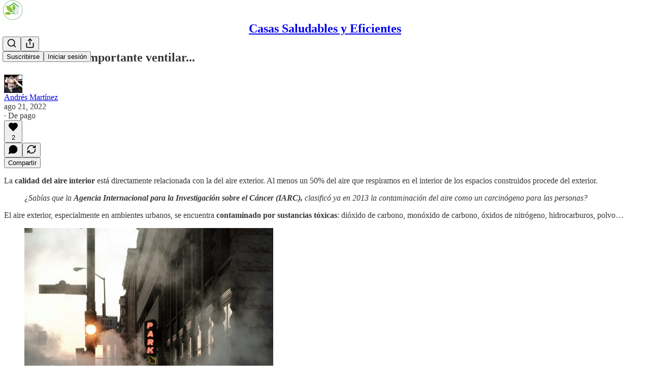

--- FILE ---
content_type: text/html; charset=utf-8
request_url: https://www.igmapacheco.com/p/71-por-esto-es-importante-ventilar
body_size: 27547
content:
<!DOCTYPE html>
<html lang="es">
    <head>
        <meta charset="utf-8" />
        <meta name="norton-safeweb-site-verification" content="24usqpep0ejc5w6hod3dulxwciwp0djs6c6ufp96av3t4whuxovj72wfkdjxu82yacb7430qjm8adbd5ezlt4592dq4zrvadcn9j9n-0btgdzpiojfzno16-fnsnu7xd" />
        
        <link rel="preconnect" href="https://substackcdn.com" />
        

        
            <title data-rh="true">#71 Por esto es importante ventilar... - by Andrés Martínez</title>
            
            <meta data-rh="true" name="theme-color" content="#ffffff"/><meta data-rh="true" property="og:type" content="article"/><meta data-rh="true" property="og:title" content="#71 Por esto es importante ventilar..."/><meta data-rh="true" name="twitter:title" content="#71 Por esto es importante ventilar..."/><meta data-rh="true" name="description" content="La calidad del aire interior está directamente relacionada con la del aire exterior."/><meta data-rh="true" property="og:description" content="La calidad del aire interior está directamente relacionada con la del aire exterior."/><meta data-rh="true" name="twitter:description" content="La calidad del aire interior está directamente relacionada con la del aire exterior."/><meta data-rh="true" property="og:image" content="https://images.unsplash.com/photo-1542203519-615a6fb5710c?crop=entropy&amp;cs=tinysrgb&amp;fit=max&amp;fm=jpg&amp;ixid=MnwzMDAzMzh8MHwxfHNlYXJjaHwyM3x8cG9sbHV0aW9ufGVufDB8fHx8MTY2MDkwNTEzMg&amp;ixlib=rb-1.2.1&amp;q=80&amp;w=1080"/><meta data-rh="true" name="twitter:image" content="https://substackcdn.com/image/fetch/$s_!ci-Y!,f_auto,q_auto:best,fl_progressive:steep/https%3A%2F%2Fcasassaludables.substack.com%2Fapi%2Fv1%2Fpost_preview%2F69354974%2Ftwitter.jpg%3Fversion%3D4"/><meta data-rh="true" name="twitter:card" content="summary_large_image"/>
            
            
        

        

        <style>
          @layer legacy, tailwind, pencraftReset, pencraft;
        </style>

        
        <link rel="preload" as="style" href="https://substackcdn.com/bundle/theme/main.57ec6396ea4b5be03b65.css" />
        
        <link rel="preload" as="style" href="https://substackcdn.com/bundle/theme/color_links.c9908948e2f4e05476e6.css" />
        
        
        

        
            
                <link rel="stylesheet" type="text/css" href="https://substackcdn.com/bundle/static/css/7276.25b99e2d.css" />
            
                <link rel="stylesheet" type="text/css" href="https://substackcdn.com/bundle/static/css/7045.0b7473d2.css" />
            
                <link rel="stylesheet" type="text/css" href="https://substackcdn.com/bundle/static/css/852.9cd7f82f.css" />
            
                <link rel="stylesheet" type="text/css" href="https://substackcdn.com/bundle/static/css/8577.8d59a919.css" />
            
                <link rel="stylesheet" type="text/css" href="https://substackcdn.com/bundle/static/css/2967.9706c5e5.css" />
            
                <link rel="stylesheet" type="text/css" href="https://substackcdn.com/bundle/static/css/5611.463006e7.css" />
            
                <link rel="stylesheet" type="text/css" href="https://substackcdn.com/bundle/static/css/5234.3bc4c4b8.css" />
            
                <link rel="stylesheet" type="text/css" href="https://substackcdn.com/bundle/static/css/5366.448b38a4.css" />
            
                <link rel="stylesheet" type="text/css" href="https://substackcdn.com/bundle/static/css/9605.8595f4dc.css" />
            
                <link rel="stylesheet" type="text/css" href="https://substackcdn.com/bundle/static/css/5136.b664b468.css" />
            
                <link rel="stylesheet" type="text/css" href="https://substackcdn.com/bundle/static/css/main.aba729d8.css" />
            
                <link rel="stylesheet" type="text/css" href="https://substackcdn.com/bundle/static/css/6379.813be60f.css" />
            
                <link rel="stylesheet" type="text/css" href="https://substackcdn.com/bundle/static/css/5136.b664b468.css" />
            
                <link rel="stylesheet" type="text/css" href="https://substackcdn.com/bundle/static/css/9605.8595f4dc.css" />
            
                <link rel="stylesheet" type="text/css" href="https://substackcdn.com/bundle/static/css/5366.448b38a4.css" />
            
                <link rel="stylesheet" type="text/css" href="https://substackcdn.com/bundle/static/css/5234.3bc4c4b8.css" />
            
                <link rel="stylesheet" type="text/css" href="https://substackcdn.com/bundle/static/css/5611.463006e7.css" />
            
                <link rel="stylesheet" type="text/css" href="https://substackcdn.com/bundle/static/css/2967.9706c5e5.css" />
            
                <link rel="stylesheet" type="text/css" href="https://substackcdn.com/bundle/static/css/8577.8d59a919.css" />
            
                <link rel="stylesheet" type="text/css" href="https://substackcdn.com/bundle/static/css/7045.0b7473d2.css" />
            
        

        
        
        
        
        <meta name="viewport" content="width=device-width, initial-scale=1, maximum-scale=1, user-scalable=0, viewport-fit=cover" />
        <meta name="author" content="Andrés Martínez" />
        <meta property="og:url" content="https://www.igmapacheco.com/p/71-por-esto-es-importante-ventilar" />
        
        
        <link rel="canonical" href="https://www.igmapacheco.com/p/71-por-esto-es-importante-ventilar" />
        

        

        

        

        
            
                <link rel="shortcut icon" href="https://substackcdn.com/image/fetch/$s_!F2yB!,f_auto,q_auto:good,fl_progressive:steep/https%3A%2F%2Fbucketeer-e05bbc84-baa3-437e-9518-adb32be77984.s3.amazonaws.com%2Fpublic%2Fimages%2F1e2fa8b5-eae1-42d5-b590-dc24e26d0c1d%2Ffavicon.ico">
            
        
            
                <link rel="icon" type="image/png" sizes="16x16" href="https://substackcdn.com/image/fetch/$s_!IZKO!,f_auto,q_auto:good,fl_progressive:steep/https%3A%2F%2Fbucketeer-e05bbc84-baa3-437e-9518-adb32be77984.s3.amazonaws.com%2Fpublic%2Fimages%2F1e2fa8b5-eae1-42d5-b590-dc24e26d0c1d%2Ffavicon-16x16.png">
            
        
            
                <link rel="icon" type="image/png" sizes="32x32" href="https://substackcdn.com/image/fetch/$s_!dMBo!,f_auto,q_auto:good,fl_progressive:steep/https%3A%2F%2Fbucketeer-e05bbc84-baa3-437e-9518-adb32be77984.s3.amazonaws.com%2Fpublic%2Fimages%2F1e2fa8b5-eae1-42d5-b590-dc24e26d0c1d%2Ffavicon-32x32.png">
            
        
            
                <link rel="apple-touch-icon" sizes="57x57" href="https://substackcdn.com/image/fetch/$s_!2dvn!,f_auto,q_auto:good,fl_progressive:steep/https%3A%2F%2Fbucketeer-e05bbc84-baa3-437e-9518-adb32be77984.s3.amazonaws.com%2Fpublic%2Fimages%2F1e2fa8b5-eae1-42d5-b590-dc24e26d0c1d%2Fapple-touch-icon-57x57.png">
            
        
            
                <link rel="apple-touch-icon" sizes="60x60" href="https://substackcdn.com/image/fetch/$s_!Hlkr!,f_auto,q_auto:good,fl_progressive:steep/https%3A%2F%2Fbucketeer-e05bbc84-baa3-437e-9518-adb32be77984.s3.amazonaws.com%2Fpublic%2Fimages%2F1e2fa8b5-eae1-42d5-b590-dc24e26d0c1d%2Fapple-touch-icon-60x60.png">
            
        
            
                <link rel="apple-touch-icon" sizes="72x72" href="https://substackcdn.com/image/fetch/$s_!pz4x!,f_auto,q_auto:good,fl_progressive:steep/https%3A%2F%2Fbucketeer-e05bbc84-baa3-437e-9518-adb32be77984.s3.amazonaws.com%2Fpublic%2Fimages%2F1e2fa8b5-eae1-42d5-b590-dc24e26d0c1d%2Fapple-touch-icon-72x72.png">
            
        
            
                <link rel="apple-touch-icon" sizes="76x76" href="https://substackcdn.com/image/fetch/$s_!uuFn!,f_auto,q_auto:good,fl_progressive:steep/https%3A%2F%2Fbucketeer-e05bbc84-baa3-437e-9518-adb32be77984.s3.amazonaws.com%2Fpublic%2Fimages%2F1e2fa8b5-eae1-42d5-b590-dc24e26d0c1d%2Fapple-touch-icon-76x76.png">
            
        
            
                <link rel="apple-touch-icon" sizes="114x114" href="https://substackcdn.com/image/fetch/$s_!LIyx!,f_auto,q_auto:good,fl_progressive:steep/https%3A%2F%2Fbucketeer-e05bbc84-baa3-437e-9518-adb32be77984.s3.amazonaws.com%2Fpublic%2Fimages%2F1e2fa8b5-eae1-42d5-b590-dc24e26d0c1d%2Fapple-touch-icon-114x114.png">
            
        
            
                <link rel="apple-touch-icon" sizes="120x120" href="https://substackcdn.com/image/fetch/$s_!l5pj!,f_auto,q_auto:good,fl_progressive:steep/https%3A%2F%2Fbucketeer-e05bbc84-baa3-437e-9518-adb32be77984.s3.amazonaws.com%2Fpublic%2Fimages%2F1e2fa8b5-eae1-42d5-b590-dc24e26d0c1d%2Fapple-touch-icon-120x120.png">
            
        
            
                <link rel="apple-touch-icon" sizes="144x144" href="https://substackcdn.com/image/fetch/$s_!DJlH!,f_auto,q_auto:good,fl_progressive:steep/https%3A%2F%2Fbucketeer-e05bbc84-baa3-437e-9518-adb32be77984.s3.amazonaws.com%2Fpublic%2Fimages%2F1e2fa8b5-eae1-42d5-b590-dc24e26d0c1d%2Fapple-touch-icon-144x144.png">
            
        
            
                <link rel="apple-touch-icon" sizes="152x152" href="https://substackcdn.com/image/fetch/$s_!BZx7!,f_auto,q_auto:good,fl_progressive:steep/https%3A%2F%2Fbucketeer-e05bbc84-baa3-437e-9518-adb32be77984.s3.amazonaws.com%2Fpublic%2Fimages%2F1e2fa8b5-eae1-42d5-b590-dc24e26d0c1d%2Fapple-touch-icon-152x152.png">
            
        
            
                <link rel="apple-touch-icon" sizes="167x167" href="https://substackcdn.com/image/fetch/$s_!VpYc!,f_auto,q_auto:good,fl_progressive:steep/https%3A%2F%2Fbucketeer-e05bbc84-baa3-437e-9518-adb32be77984.s3.amazonaws.com%2Fpublic%2Fimages%2F1e2fa8b5-eae1-42d5-b590-dc24e26d0c1d%2Fapple-touch-icon-167x167.png">
            
        
            
                <link rel="apple-touch-icon" sizes="180x180" href="https://substackcdn.com/image/fetch/$s_!k_Tr!,f_auto,q_auto:good,fl_progressive:steep/https%3A%2F%2Fbucketeer-e05bbc84-baa3-437e-9518-adb32be77984.s3.amazonaws.com%2Fpublic%2Fimages%2F1e2fa8b5-eae1-42d5-b590-dc24e26d0c1d%2Fapple-touch-icon-180x180.png">
            
        
            
                <link rel="apple-touch-icon" sizes="1024x1024" href="https://substackcdn.com/image/fetch/$s_!bNiR!,f_auto,q_auto:good,fl_progressive:steep/https%3A%2F%2Fbucketeer-e05bbc84-baa3-437e-9518-adb32be77984.s3.amazonaws.com%2Fpublic%2Fimages%2F1e2fa8b5-eae1-42d5-b590-dc24e26d0c1d%2Fapple-touch-icon-1024x1024.png">
            
        
            
        
            
        
            
        

        

        
            <link rel="alternate" type="application/rss+xml" href="/feed" title="Casas Saludables y Eficientes"/>
        

        
        
          <style>
            
            @font-face{font-family:'Lora';font-style:italic;font-weight:400;font-display:fallback;src:url(https://fonts.gstatic.com/s/lora/v37/0QI8MX1D_JOuMw_hLdO6T2wV9KnW-MoFoqJ2nPWc3ZyhTjcV.woff2) format('woff2');unicode-range:U+0460-052F,U+1C80-1C8A,U+20B4,U+2DE0-2DFF,U+A640-A69F,U+FE2E-FE2F}@font-face{font-family:'Lora';font-style:italic;font-weight:400;font-display:fallback;src:url(https://fonts.gstatic.com/s/lora/v37/0QI8MX1D_JOuMw_hLdO6T2wV9KnW-MoFoqt2nPWc3ZyhTjcV.woff2) format('woff2');unicode-range:U+0301,U+0400-045F,U+0490-0491,U+04B0-04B1,U+2116}@font-face{font-family:'Lora';font-style:italic;font-weight:400;font-display:fallback;src:url(https://fonts.gstatic.com/s/lora/v37/0QI8MX1D_JOuMw_hLdO6T2wV9KnW-MoFoqB2nPWc3ZyhTjcV.woff2) format('woff2');unicode-range:U+0102-0103,U+0110-0111,U+0128-0129,U+0168-0169,U+01A0-01A1,U+01AF-01B0,U+0300-0301,U+0303-0304,U+0308-0309,U+0323,U+0329,U+1EA0-1EF9,U+20AB}@font-face{font-family:'Lora';font-style:italic;font-weight:400;font-display:fallback;src:url(https://fonts.gstatic.com/s/lora/v37/0QI8MX1D_JOuMw_hLdO6T2wV9KnW-MoFoqF2nPWc3ZyhTjcV.woff2) format('woff2');unicode-range:U+0100-02BA,U+02BD-02C5,U+02C7-02CC,U+02CE-02D7,U+02DD-02FF,U+0304,U+0308,U+0329,U+1D00-1DBF,U+1E00-1E9F,U+1EF2-1EFF,U+2020,U+20A0-20AB,U+20AD-20C0,U+2113,U+2C60-2C7F,U+A720-A7FF}@font-face{font-family:'Lora';font-style:italic;font-weight:400;font-display:fallback;src:url(https://fonts.gstatic.com/s/lora/v37/0QI8MX1D_JOuMw_hLdO6T2wV9KnW-MoFoq92nPWc3ZyhTg.woff2) format('woff2');unicode-range:U+0000-00FF,U+0131,U+0152-0153,U+02BB-02BC,U+02C6,U+02DA,U+02DC,U+0304,U+0308,U+0329,U+2000-206F,U+20AC,U+2122,U+2191,U+2193,U+2212,U+2215,U+FEFF,U+FFFD}@font-face{font-family:'Lora';font-style:normal;font-weight:400;font-display:fallback;src:url(https://fonts.gstatic.com/s/lora/v37/0QIvMX1D_JOuMwf7I_FMl_GW8g.woff2) format('woff2');unicode-range:U+0460-052F,U+1C80-1C8A,U+20B4,U+2DE0-2DFF,U+A640-A69F,U+FE2E-FE2F}@font-face{font-family:'Lora';font-style:normal;font-weight:400;font-display:fallback;src:url(https://fonts.gstatic.com/s/lora/v37/0QIvMX1D_JOuMw77I_FMl_GW8g.woff2) format('woff2');unicode-range:U+0301,U+0400-045F,U+0490-0491,U+04B0-04B1,U+2116}@font-face{font-family:'Lora';font-style:normal;font-weight:400;font-display:fallback;src:url(https://fonts.gstatic.com/s/lora/v37/0QIvMX1D_JOuMwX7I_FMl_GW8g.woff2) format('woff2');unicode-range:U+0102-0103,U+0110-0111,U+0128-0129,U+0168-0169,U+01A0-01A1,U+01AF-01B0,U+0300-0301,U+0303-0304,U+0308-0309,U+0323,U+0329,U+1EA0-1EF9,U+20AB}@font-face{font-family:'Lora';font-style:normal;font-weight:400;font-display:fallback;src:url(https://fonts.gstatic.com/s/lora/v37/0QIvMX1D_JOuMwT7I_FMl_GW8g.woff2) format('woff2');unicode-range:U+0100-02BA,U+02BD-02C5,U+02C7-02CC,U+02CE-02D7,U+02DD-02FF,U+0304,U+0308,U+0329,U+1D00-1DBF,U+1E00-1E9F,U+1EF2-1EFF,U+2020,U+20A0-20AB,U+20AD-20C0,U+2113,U+2C60-2C7F,U+A720-A7FF}@font-face{font-family:'Lora';font-style:normal;font-weight:400;font-display:fallback;src:url(https://fonts.gstatic.com/s/lora/v37/0QIvMX1D_JOuMwr7I_FMl_E.woff2) format('woff2');unicode-range:U+0000-00FF,U+0131,U+0152-0153,U+02BB-02BC,U+02C6,U+02DA,U+02DC,U+0304,U+0308,U+0329,U+2000-206F,U+20AC,U+2122,U+2191,U+2193,U+2212,U+2215,U+FEFF,U+FFFD}@font-face{font-family:'Lora';font-style:normal;font-weight:500;font-display:fallback;src:url(https://fonts.gstatic.com/s/lora/v37/0QIvMX1D_JOuMwf7I_FMl_GW8g.woff2) format('woff2');unicode-range:U+0460-052F,U+1C80-1C8A,U+20B4,U+2DE0-2DFF,U+A640-A69F,U+FE2E-FE2F}@font-face{font-family:'Lora';font-style:normal;font-weight:500;font-display:fallback;src:url(https://fonts.gstatic.com/s/lora/v37/0QIvMX1D_JOuMw77I_FMl_GW8g.woff2) format('woff2');unicode-range:U+0301,U+0400-045F,U+0490-0491,U+04B0-04B1,U+2116}@font-face{font-family:'Lora';font-style:normal;font-weight:500;font-display:fallback;src:url(https://fonts.gstatic.com/s/lora/v37/0QIvMX1D_JOuMwX7I_FMl_GW8g.woff2) format('woff2');unicode-range:U+0102-0103,U+0110-0111,U+0128-0129,U+0168-0169,U+01A0-01A1,U+01AF-01B0,U+0300-0301,U+0303-0304,U+0308-0309,U+0323,U+0329,U+1EA0-1EF9,U+20AB}@font-face{font-family:'Lora';font-style:normal;font-weight:500;font-display:fallback;src:url(https://fonts.gstatic.com/s/lora/v37/0QIvMX1D_JOuMwT7I_FMl_GW8g.woff2) format('woff2');unicode-range:U+0100-02BA,U+02BD-02C5,U+02C7-02CC,U+02CE-02D7,U+02DD-02FF,U+0304,U+0308,U+0329,U+1D00-1DBF,U+1E00-1E9F,U+1EF2-1EFF,U+2020,U+20A0-20AB,U+20AD-20C0,U+2113,U+2C60-2C7F,U+A720-A7FF}@font-face{font-family:'Lora';font-style:normal;font-weight:500;font-display:fallback;src:url(https://fonts.gstatic.com/s/lora/v37/0QIvMX1D_JOuMwr7I_FMl_E.woff2) format('woff2');unicode-range:U+0000-00FF,U+0131,U+0152-0153,U+02BB-02BC,U+02C6,U+02DA,U+02DC,U+0304,U+0308,U+0329,U+2000-206F,U+20AC,U+2122,U+2191,U+2193,U+2212,U+2215,U+FEFF,U+FFFD}@font-face{font-family:'Lora';font-style:normal;font-weight:600;font-display:fallback;src:url(https://fonts.gstatic.com/s/lora/v37/0QIvMX1D_JOuMwf7I_FMl_GW8g.woff2) format('woff2');unicode-range:U+0460-052F,U+1C80-1C8A,U+20B4,U+2DE0-2DFF,U+A640-A69F,U+FE2E-FE2F}@font-face{font-family:'Lora';font-style:normal;font-weight:600;font-display:fallback;src:url(https://fonts.gstatic.com/s/lora/v37/0QIvMX1D_JOuMw77I_FMl_GW8g.woff2) format('woff2');unicode-range:U+0301,U+0400-045F,U+0490-0491,U+04B0-04B1,U+2116}@font-face{font-family:'Lora';font-style:normal;font-weight:600;font-display:fallback;src:url(https://fonts.gstatic.com/s/lora/v37/0QIvMX1D_JOuMwX7I_FMl_GW8g.woff2) format('woff2');unicode-range:U+0102-0103,U+0110-0111,U+0128-0129,U+0168-0169,U+01A0-01A1,U+01AF-01B0,U+0300-0301,U+0303-0304,U+0308-0309,U+0323,U+0329,U+1EA0-1EF9,U+20AB}@font-face{font-family:'Lora';font-style:normal;font-weight:600;font-display:fallback;src:url(https://fonts.gstatic.com/s/lora/v37/0QIvMX1D_JOuMwT7I_FMl_GW8g.woff2) format('woff2');unicode-range:U+0100-02BA,U+02BD-02C5,U+02C7-02CC,U+02CE-02D7,U+02DD-02FF,U+0304,U+0308,U+0329,U+1D00-1DBF,U+1E00-1E9F,U+1EF2-1EFF,U+2020,U+20A0-20AB,U+20AD-20C0,U+2113,U+2C60-2C7F,U+A720-A7FF}@font-face{font-family:'Lora';font-style:normal;font-weight:600;font-display:fallback;src:url(https://fonts.gstatic.com/s/lora/v37/0QIvMX1D_JOuMwr7I_FMl_E.woff2) format('woff2');unicode-range:U+0000-00FF,U+0131,U+0152-0153,U+02BB-02BC,U+02C6,U+02DA,U+02DC,U+0304,U+0308,U+0329,U+2000-206F,U+20AC,U+2122,U+2191,U+2193,U+2212,U+2215,U+FEFF,U+FFFD}@font-face{font-family:'Lora';font-style:normal;font-weight:700;font-display:fallback;src:url(https://fonts.gstatic.com/s/lora/v37/0QIvMX1D_JOuMwf7I_FMl_GW8g.woff2) format('woff2');unicode-range:U+0460-052F,U+1C80-1C8A,U+20B4,U+2DE0-2DFF,U+A640-A69F,U+FE2E-FE2F}@font-face{font-family:'Lora';font-style:normal;font-weight:700;font-display:fallback;src:url(https://fonts.gstatic.com/s/lora/v37/0QIvMX1D_JOuMw77I_FMl_GW8g.woff2) format('woff2');unicode-range:U+0301,U+0400-045F,U+0490-0491,U+04B0-04B1,U+2116}@font-face{font-family:'Lora';font-style:normal;font-weight:700;font-display:fallback;src:url(https://fonts.gstatic.com/s/lora/v37/0QIvMX1D_JOuMwX7I_FMl_GW8g.woff2) format('woff2');unicode-range:U+0102-0103,U+0110-0111,U+0128-0129,U+0168-0169,U+01A0-01A1,U+01AF-01B0,U+0300-0301,U+0303-0304,U+0308-0309,U+0323,U+0329,U+1EA0-1EF9,U+20AB}@font-face{font-family:'Lora';font-style:normal;font-weight:700;font-display:fallback;src:url(https://fonts.gstatic.com/s/lora/v37/0QIvMX1D_JOuMwT7I_FMl_GW8g.woff2) format('woff2');unicode-range:U+0100-02BA,U+02BD-02C5,U+02C7-02CC,U+02CE-02D7,U+02DD-02FF,U+0304,U+0308,U+0329,U+1D00-1DBF,U+1E00-1E9F,U+1EF2-1EFF,U+2020,U+20A0-20AB,U+20AD-20C0,U+2113,U+2C60-2C7F,U+A720-A7FF}@font-face{font-family:'Lora';font-style:normal;font-weight:700;font-display:fallback;src:url(https://fonts.gstatic.com/s/lora/v37/0QIvMX1D_JOuMwr7I_FMl_E.woff2) format('woff2');unicode-range:U+0000-00FF,U+0131,U+0152-0153,U+02BB-02BC,U+02C6,U+02DA,U+02DC,U+0304,U+0308,U+0329,U+2000-206F,U+20AC,U+2122,U+2191,U+2193,U+2212,U+2215,U+FEFF,U+FFFD}
          </style>
        
        

        <style>:root{--color_theme_bg_pop:#226216;--background_pop:#226216;--color_theme_bg_web:#ffffff;--cover_bg_color:#ffffff;--cover_bg_color_secondary:#f0f0f0;--background_pop_darken:#1b4d11;--print_on_pop:#ffffff;--color_theme_bg_pop_darken:#1b4d11;--color_theme_print_on_pop:#ffffff;--color_theme_bg_pop_20:rgba(34, 98, 22, 0.2);--color_theme_bg_pop_30:rgba(34, 98, 22, 0.3);--print_pop:#226216;--color_theme_accent:#226216;--cover_print_primary:#363737;--cover_print_secondary:#757575;--cover_print_tertiary:#b6b6b6;--cover_border_color:#226216;--font_family_headings_preset:Lora,sans-serif;--font_weight_headings_preset:600;--font_family_body_preset:'SF Pro Display', -apple-system, system-ui, BlinkMacSystemFont, 'Inter', 'Segoe UI', Roboto, Helvetica, Arial, sans-serif, 'Apple Color Emoji', 'Segoe UI Emoji', 'Segoe UI Symbol';--font_weight_body_preset:400;--font_preset_heading:fancy_serif;--font_preset_body:sans;--home_hero:feature-media;--home_posts:custom;--home_show_top_posts:true;--web_bg_color:#ffffff;--background_contrast_1:#f0f0f0;--background_contrast_2:#dddddd;--background_contrast_3:#b7b7b7;--background_contrast_4:#929292;--background_contrast_5:#515151;--color_theme_bg_contrast_1:#f0f0f0;--color_theme_bg_contrast_2:#dddddd;--color_theme_bg_contrast_3:#b7b7b7;--color_theme_bg_contrast_4:#929292;--color_theme_bg_contrast_5:#515151;--color_theme_bg_elevated:#ffffff;--color_theme_bg_elevated_secondary:#f0f0f0;--color_theme_bg_elevated_tertiary:#dddddd;--color_theme_detail:#e6e6e6;--background_contrast_pop:rgba(34, 98, 22, 0.4);--color_theme_bg_contrast_pop:rgba(34, 98, 22, 0.4);--theme_bg_is_dark:0;--print_on_web_bg_color:#363737;--print_secondary_on_web_bg_color:#868787;--background_pop_rgb:34, 98, 22;--color_theme_bg_pop_rgb:34, 98, 22;--color_theme_accent_rgb:34, 98, 22;}</style>

        
            <link rel="stylesheet" href="https://substackcdn.com/bundle/theme/main.57ec6396ea4b5be03b65.css" />
        
            <link rel="stylesheet" href="https://substackcdn.com/bundle/theme/color_links.c9908948e2f4e05476e6.css" />
        

        <style></style>

        

        

        

        
    </head>

    <body class="">
        

        

        

        

        

        

        <div id="entry">
            <div id="main" class="main typography use-theme-bg"><div class="pencraft pc-display-contents pc-reset pubTheme-yiXxQA"><div data-testid="navbar" class="main-menu"><div class="mainMenuContent-DME8DR"><div style="position:relative;height:71px;" class="pencraft pc-display-flex pc-gap-12 pc-paddingLeft-20 pc-paddingRight-20 pc-justifyContent-space-between pc-alignItems-center pc-reset border-bottom-detail-k1F6C4 topBar-pIF0J1"><div style="flex-basis:0px;flex-grow:1;" class="logoContainer-p12gJb"><a href="/" native class="pencraft pc-display-contents pc-reset"><div draggable="false" class="pencraft pc-display-flex pc-position-relative pc-reset"><div style="width:40px;height:40px;" class="pencraft pc-display-flex pc-reset bg-white-ZBV5av pc-borderRadius-sm overflow-hidden-WdpwT6 sizing-border-box-DggLA4"><picture><source type="image/webp" srcset="https://substackcdn.com/image/fetch/$s_!U4Jm!,w_80,h_80,c_fill,f_webp,q_auto:good,fl_progressive:steep,g_auto/https%3A%2F%2Fbucketeer-e05bbc84-baa3-437e-9518-adb32be77984.s3.amazonaws.com%2Fpublic%2Fimages%2Fbd057104-7132-41ba-99d1-90bb468578d3_409x409.png"/><img src="https://substackcdn.com/image/fetch/$s_!U4Jm!,w_80,h_80,c_fill,f_auto,q_auto:good,fl_progressive:steep,g_auto/https%3A%2F%2Fbucketeer-e05bbc84-baa3-437e-9518-adb32be77984.s3.amazonaws.com%2Fpublic%2Fimages%2Fbd057104-7132-41ba-99d1-90bb468578d3_409x409.png" sizes="100vw" alt="Casas Saludables y Eficientes" width="80" height="80" style="width:40px;height:40px;" draggable="false" class="img-OACg1c object-fit-cover-u4ReeV pencraft pc-reset"/></picture></div></div></a></div><div style="flex-grow:0;" class="titleContainer-DJYq5v"><h1 class="pencraft pc-reset font-pub-headings-FE5byy reset-IxiVJZ title-oOnUGd"><a href="/" class="pencraft pc-display-contents pc-reset">Casas Saludables y Eficientes</a></h1></div><div style="flex-basis:0px;flex-grow:1;" class="pencraft pc-display-flex pc-justifyContent-flex-end pc-alignItems-center pc-reset"><div class="buttonsContainer-SJBuep"><div class="pencraft pc-display-flex pc-gap-8 pc-justifyContent-flex-end pc-alignItems-center pc-reset navbar-buttons"><div class="pencraft pc-display-flex pc-gap-4 pc-reset"><span data-state="closed"><button tabindex="0" type="button" aria-label="Search" class="pencraft pc-reset pencraft iconButton-mq_Et5 iconButtonBase-dJGHgN buttonBase-GK1x3M buttonStyle-r7yGCK size_md-gCDS3o priority_tertiary-rlke8z"><svg xmlns="http://www.w3.org/2000/svg" width="20" height="20" viewBox="0 0 24 24" fill="none" stroke="currentColor" stroke-width="2" stroke-linecap="round" stroke-linejoin="round" class="lucide lucide-search"><circle cx="11" cy="11" r="8"></circle><path d="m21 21-4.3-4.3"></path></svg></button></span><button tabindex="0" type="button" aria-label="Compartir publicación" id="headlessui-menu-button-P0-5" aria-haspopup="menu" aria-expanded="false" data-headlessui-state class="pencraft pc-reset pencraft iconButton-mq_Et5 iconButtonBase-dJGHgN buttonBase-GK1x3M buttonStyle-r7yGCK size_md-gCDS3o priority_tertiary-rlke8z"><svg xmlns="http://www.w3.org/2000/svg" width="20" height="20" viewBox="0 0 24 24" fill="none" stroke="currentColor" stroke-width="2" stroke-linecap="round" stroke-linejoin="round" class="lucide lucide-share"><path d="M4 12v8a2 2 0 0 0 2 2h12a2 2 0 0 0 2-2v-8"></path><polyline points="16 6 12 2 8 6"></polyline><line x1="12" x2="12" y1="2" y2="15"></line></svg></button></div><button tabindex="0" type="button" data-testid="noncontributor-cta-button" class="pencraft pc-reset pencraft buttonBase-GK1x3M buttonText-X0uSmG buttonStyle-r7yGCK priority_primary-RfbeYt size_md-gCDS3o">Suscribirse</button><button tabindex="0" type="button" native data-href="https://substack.com/sign-in?redirect=%2Fp%2F71-por-esto-es-importante-ventilar&amp;for_pub=casassaludables" class="pencraft pc-reset pencraft buttonBase-GK1x3M buttonText-X0uSmG buttonStyle-r7yGCK priority_tertiary-rlke8z size_md-gCDS3o">Iniciar sesión</button></div></div></div></div></div><div style="height:72px;"></div></div></div><div><script type="application/ld+json">{"@context":"https://schema.org","@type":"NewsArticle","url":"https://www.igmapacheco.com/p/71-por-esto-es-importante-ventilar","mainEntityOfPage":"https://www.igmapacheco.com/p/71-por-esto-es-importante-ventilar","headline":"#71 Por esto es importante ventilar...","description":"La calidad del aire interior est\u00E1 directamente relacionada con la del aire exterior.","image":[{"@type":"ImageObject","url":"https://images.unsplash.com/photo-1542203519-615a6fb5710c?crop=entropy&cs=tinysrgb&fit=max&fm=jpg&ixid=MnwzMDAzMzh8MHwxfHNlYXJjaHwyM3x8cG9sbHV0aW9ufGVufDB8fHx8MTY2MDkwNTEzMg&ixlib=rb-1.2.1&q=80&w=1080"}],"datePublished":"2022-08-21T08:00:33+00:00","dateModified":"2022-08-21T08:00:33+00:00","isAccessibleForFree":false,"author":[{"@type":"Person","name":"Andr\u00E9s Mart\u00EDnez","url":"https://substack.com/@andrsmartnez425747","description":"Arquitecto t\u00E9cnico, divulgador y asesor en biolog\u00EDa del h\u00E1bitat.","identifier":"user:20713067","image":{"@type":"ImageObject","contentUrl":"https://substackcdn.com/image/fetch/$s_!PzXH!,f_auto,q_auto:good,fl_progressive:steep/https%3A%2F%2Fbucketeer-e05bbc84-baa3-437e-9518-adb32be77984.s3.amazonaws.com%2Fpublic%2Fimages%2F83c94040-fb70-404b-abe5-db0ad291d81f_387x387.png","thumbnailUrl":"https://substackcdn.com/image/fetch/$s_!PzXH!,w_128,h_128,c_limit,f_auto,q_auto:good,fl_progressive:steep/https%3A%2F%2Fbucketeer-e05bbc84-baa3-437e-9518-adb32be77984.s3.amazonaws.com%2Fpublic%2Fimages%2F83c94040-fb70-404b-abe5-db0ad291d81f_387x387.png"}}],"publisher":{"@type":"Organization","name":"Casas Saludables y Eficientes","url":"https://www.igmapacheco.com","description":"Un punto de encuentro entre personas y t\u00E9cnicos/as que apostamos por dise\u00F1ar, construir y vivir en casas saludables.","interactionStatistic":{"@type":"InteractionCounter","name":"Subscribers","interactionType":"https://schema.org/SubscribeAction","userInteractionCount":10000},"identifier":"pub:275992","logo":{"@type":"ImageObject","url":"https://substackcdn.com/image/fetch/$s_!U4Jm!,f_auto,q_auto:good,fl_progressive:steep/https%3A%2F%2Fbucketeer-e05bbc84-baa3-437e-9518-adb32be77984.s3.amazonaws.com%2Fpublic%2Fimages%2Fbd057104-7132-41ba-99d1-90bb468578d3_409x409.png","contentUrl":"https://substackcdn.com/image/fetch/$s_!U4Jm!,f_auto,q_auto:good,fl_progressive:steep/https%3A%2F%2Fbucketeer-e05bbc84-baa3-437e-9518-adb32be77984.s3.amazonaws.com%2Fpublic%2Fimages%2Fbd057104-7132-41ba-99d1-90bb468578d3_409x409.png","thumbnailUrl":"https://substackcdn.com/image/fetch/$s_!U4Jm!,w_128,h_128,c_limit,f_auto,q_auto:good,fl_progressive:steep/https%3A%2F%2Fbucketeer-e05bbc84-baa3-437e-9518-adb32be77984.s3.amazonaws.com%2Fpublic%2Fimages%2Fbd057104-7132-41ba-99d1-90bb468578d3_409x409.png"},"image":{"@type":"ImageObject","url":"https://substackcdn.com/image/fetch/$s_!U4Jm!,f_auto,q_auto:good,fl_progressive:steep/https%3A%2F%2Fbucketeer-e05bbc84-baa3-437e-9518-adb32be77984.s3.amazonaws.com%2Fpublic%2Fimages%2Fbd057104-7132-41ba-99d1-90bb468578d3_409x409.png","contentUrl":"https://substackcdn.com/image/fetch/$s_!U4Jm!,f_auto,q_auto:good,fl_progressive:steep/https%3A%2F%2Fbucketeer-e05bbc84-baa3-437e-9518-adb32be77984.s3.amazonaws.com%2Fpublic%2Fimages%2Fbd057104-7132-41ba-99d1-90bb468578d3_409x409.png","thumbnailUrl":"https://substackcdn.com/image/fetch/$s_!U4Jm!,w_128,h_128,c_limit,f_auto,q_auto:good,fl_progressive:steep/https%3A%2F%2Fbucketeer-e05bbc84-baa3-437e-9518-adb32be77984.s3.amazonaws.com%2Fpublic%2Fimages%2Fbd057104-7132-41ba-99d1-90bb468578d3_409x409.png"}},"interactionStatistic":[{"@type":"InteractionCounter","interactionType":"https://schema.org/LikeAction","userInteractionCount":2},{"@type":"InteractionCounter","interactionType":"https://schema.org/ShareAction","userInteractionCount":0},{"@type":"InteractionCounter","interactionType":"https://schema.org/CommentAction","userInteractionCount":0}]}</script><div aria-label="Post" role="main" class="single-post-container"><div class="container"><div class="single-post"><div class="pencraft pc-display-contents pc-reset pubTheme-yiXxQA"><article class="typography newsletter-post post"><div role="region" aria-label="Encabezado del post" class="post-header"><h1 dir="auto" class="post-title published title-X77sOw">#71 Por esto es importante ventilar...</h1><div aria-label="Publicar UFI" role="region" class="pencraft pc-display-flex pc-flexDirection-column pc-paddingBottom-16 pc-reset"><div class="pencraft pc-display-flex pc-flexDirection-column pc-paddingTop-16 pc-paddingBottom-16 pc-reset"><div class="pencraft pc-display-flex pc-gap-12 pc-alignItems-center pc-reset byline-wrapper"><div class="pencraft pc-display-flex pc-reset"><div class="pencraft pc-display-flex pc-flexDirection-row pc-gap-8 pc-alignItems-center pc-justifyContent-flex-start pc-reset"><div style="--scale:36px;--offset:9px;--border-width:4.5px;" class="pencraft pc-display-flex pc-flexDirection-row pc-alignItems-center pc-justifyContent-flex-start pc-reset ltr-qDBmby"><a href="https://substack.com/@andrsmartnez425747" aria-label="Ver el perfil de Andrés Martínez" class="pencraft pc-display-contents pc-reset"><div style="--scale:36px;" tabindex="0" class="pencraft pc-display-flex pc-width-36 pc-height-36 pc-justifyContent-center pc-alignItems-center pc-position-relative pc-reset bg-secondary-UUD3_J flex-auto-j3S2WA animate-XFJxE4 outline-detail-vcQLyr pc-borderRadius-full overflow-hidden-WdpwT6 sizing-border-box-DggLA4 pressable-sm-YIJFKJ showFocus-sk_vEm container-TAtrWj interactive-UkK0V6 avatar-u8q6xB last-JfNEJ_"><div style="--scale:36px;" title="Andrés Martínez" class="pencraft pc-display-flex pc-width-36 pc-height-36 pc-justifyContent-center pc-alignItems-center pc-position-relative pc-reset bg-secondary-UUD3_J flex-auto-j3S2WA outline-detail-vcQLyr pc-borderRadius-full overflow-hidden-WdpwT6 sizing-border-box-DggLA4 container-TAtrWj"><picture><source type="image/webp" srcset="https://substackcdn.com/image/fetch/$s_!PzXH!,w_36,h_36,c_fill,f_webp,q_auto:good,fl_progressive:steep/https%3A%2F%2Fbucketeer-e05bbc84-baa3-437e-9518-adb32be77984.s3.amazonaws.com%2Fpublic%2Fimages%2F83c94040-fb70-404b-abe5-db0ad291d81f_387x387.png 36w, https://substackcdn.com/image/fetch/$s_!PzXH!,w_72,h_72,c_fill,f_webp,q_auto:good,fl_progressive:steep/https%3A%2F%2Fbucketeer-e05bbc84-baa3-437e-9518-adb32be77984.s3.amazonaws.com%2Fpublic%2Fimages%2F83c94040-fb70-404b-abe5-db0ad291d81f_387x387.png 72w, https://substackcdn.com/image/fetch/$s_!PzXH!,w_108,h_108,c_fill,f_webp,q_auto:good,fl_progressive:steep/https%3A%2F%2Fbucketeer-e05bbc84-baa3-437e-9518-adb32be77984.s3.amazonaws.com%2Fpublic%2Fimages%2F83c94040-fb70-404b-abe5-db0ad291d81f_387x387.png 108w" sizes="36px"/><img src="https://substackcdn.com/image/fetch/$s_!PzXH!,w_36,h_36,c_fill,f_auto,q_auto:good,fl_progressive:steep/https%3A%2F%2Fbucketeer-e05bbc84-baa3-437e-9518-adb32be77984.s3.amazonaws.com%2Fpublic%2Fimages%2F83c94040-fb70-404b-abe5-db0ad291d81f_387x387.png" sizes="36px" alt="Avatar de Andrés Martínez" srcset="https://substackcdn.com/image/fetch/$s_!PzXH!,w_36,h_36,c_fill,f_auto,q_auto:good,fl_progressive:steep/https%3A%2F%2Fbucketeer-e05bbc84-baa3-437e-9518-adb32be77984.s3.amazonaws.com%2Fpublic%2Fimages%2F83c94040-fb70-404b-abe5-db0ad291d81f_387x387.png 36w, https://substackcdn.com/image/fetch/$s_!PzXH!,w_72,h_72,c_fill,f_auto,q_auto:good,fl_progressive:steep/https%3A%2F%2Fbucketeer-e05bbc84-baa3-437e-9518-adb32be77984.s3.amazonaws.com%2Fpublic%2Fimages%2F83c94040-fb70-404b-abe5-db0ad291d81f_387x387.png 72w, https://substackcdn.com/image/fetch/$s_!PzXH!,w_108,h_108,c_fill,f_auto,q_auto:good,fl_progressive:steep/https%3A%2F%2Fbucketeer-e05bbc84-baa3-437e-9518-adb32be77984.s3.amazonaws.com%2Fpublic%2Fimages%2F83c94040-fb70-404b-abe5-db0ad291d81f_387x387.png 108w" width="36" height="36" draggable="false" class="img-OACg1c object-fit-cover-u4ReeV pencraft pc-reset"/></picture></div></div></a></div></div></div><div class="pencraft pc-display-flex pc-flexDirection-column pc-reset"><div class="pencraft pc-reset color-pub-primary-text-NyXPlw line-height-20-t4M0El font-meta-MWBumP size-11-NuY2Zx weight-medium-fw81nC transform-uppercase-yKDgcq reset-IxiVJZ meta-EgzBVA"><span data-state="closed"><a href="https://substack.com/@andrsmartnez425747" class="pencraft pc-reset decoration-hover-underline-ClDVRM reset-IxiVJZ">Andrés Martínez</a></span></div><div class="pencraft pc-display-flex pc-gap-4 pc-reset"><div class="pencraft pc-reset color-pub-secondary-text-hGQ02T line-height-20-t4M0El font-meta-MWBumP size-11-NuY2Zx weight-medium-fw81nC transform-uppercase-yKDgcq reset-IxiVJZ meta-EgzBVA">ago 21, 2022</div><div class="pencraft pc-reset color-pub-secondary-text-hGQ02T line-height-20-t4M0El font-meta-MWBumP size-11-NuY2Zx weight-medium-fw81nC transform-uppercase-yKDgcq reset-IxiVJZ meta-EgzBVA">∙ De pago</div></div></div></div></div><div class="pencraft pc-display-flex pc-gap-16 pc-paddingTop-16 pc-paddingBottom-16 pc-justifyContent-space-between pc-alignItems-center pc-reset flex-grow-rzmknG border-top-detail-themed-k9TZAY border-bottom-detail-themed-Ua9186 post-ufi"><div class="pencraft pc-display-flex pc-gap-8 pc-reset"><div class="like-button-container post-ufi-button style-button"><button tabindex="0" type="button" aria-label="Me gusta (2)" aria-pressed="false" class="pencraft pc-reset pencraft post-ufi-button style-button has-label with-border"><svg role="img" style="height:20px;width:20px;" width="20" height="20" viewBox="0 0 24 24" fill="#000000" stroke-width="2" stroke="#000" xmlns="http://www.w3.org/2000/svg" class="icon"><g><title></title><svg xmlns="http://www.w3.org/2000/svg" width="24" height="24" viewBox="0 0 24 24" stroke-width="2" stroke-linecap="round" stroke-linejoin="round" class="lucide lucide-heart"><path d="M19 14c1.49-1.46 3-3.21 3-5.5A5.5 5.5 0 0 0 16.5 3c-1.76 0-3 .5-4.5 2-1.5-1.5-2.74-2-4.5-2A5.5 5.5 0 0 0 2 8.5c0 2.3 1.5 4.05 3 5.5l7 7Z"></path></svg></g></svg><div class="label">2</div></button></div><button tabindex="0" type="button" aria-label="View comments (0)" data-href="https://www.igmapacheco.com/p/71-por-esto-es-importante-ventilar/comments" class="pencraft pc-reset pencraft post-ufi-button style-button post-ufi-comment-button no-label with-border"><svg role="img" style="height:20px;width:20px;" width="20" height="20" viewBox="0 0 24 24" fill="#000000" stroke-width="2" stroke="#000" xmlns="http://www.w3.org/2000/svg" class="icon"><g><title></title><svg xmlns="http://www.w3.org/2000/svg" width="24" height="24" viewBox="0 0 24 24" stroke-width="2" stroke-linecap="round" stroke-linejoin="round" class="lucide lucide-message-circle"><path d="M7.9 20A9 9 0 1 0 4 16.1L2 22Z"></path></svg></g></svg></button><button tabindex="0" type="button" class="pencraft pc-reset pencraft post-ufi-button style-button no-label with-border"><svg role="img" style="height:20px;width:20px;" width="20" height="20" viewBox="0 0 24 24" fill="none" stroke-width="2" stroke="#000" xmlns="http://www.w3.org/2000/svg" class="icon"><g><title></title><path d="M21 3V8M21 8H16M21 8L18 5.29962C16.7056 4.14183 15.1038 3.38328 13.3879 3.11547C11.6719 2.84766 9.9152 3.08203 8.32951 3.79031C6.74382 4.49858 5.39691 5.65051 4.45125 7.10715C3.5056 8.5638 3.00158 10.2629 3 11.9996M3 21V16M3 16H8M3 16L6 18.7C7.29445 19.8578 8.89623 20.6163 10.6121 20.8841C12.3281 21.152 14.0848 20.9176 15.6705 20.2093C17.2562 19.501 18.6031 18.3491 19.5487 16.8925C20.4944 15.4358 20.9984 13.7367 21 12" stroke-linecap="round" stroke-linejoin="round"></path></g></svg></button></div><div class="pencraft pc-display-flex pc-gap-8 pc-reset"><button tabindex="0" type="button" class="pencraft pc-reset pencraft post-ufi-button style-button has-label with-border"><div class="label">Compartir</div></button></div></div></div></div><div><div class="available-content"><div dir="auto" class="body markup"><p><span>La </span><strong>calidad del aire interior</strong><span> está directamente relacionada con la del aire exterior. Al menos un 50% del aire que respiramos en el interior de los espacios construidos procede del exterior.</span></p><blockquote><p><em><span>¿Sabías que la </span><strong>Agencia Internacional para la Investigación sobre el Cáncer (IARC),</strong><span> clasificó ya en 2013 la contaminación del aire como un carcinógeno para las personas?</span></em></p></blockquote><p><span>El aire exterior, especialmente en ambientes urbanos, se encuentra </span><strong>contaminado por sustancias tóxicas</strong><span>: dióxido de carbono, monóxido de carbono, óxidos de nitrógeno, hidrocarburos, polvo…</span></p><div class="captioned-image-container"><figure><a target="_blank" href="https://images.unsplash.com/photo-1542203519-615a6fb5710c?crop=entropy&amp;cs=tinysrgb&amp;fit=max&amp;fm=jpg&amp;ixid=MnwzMDAzMzh8MHwxfHNlYXJjaHwyM3x8cG9sbHV0aW9ufGVufDB8fHx8MTY2MDkwNTEzMg&amp;ixlib=rb-1.2.1&amp;q=80&amp;w=1080" data-component-name="Image2ToDOM" rel class="image-link image2 is-viewable-img can-restack"><div class="image2-inset can-restack"><picture><source type="image/webp" srcset="https://images.unsplash.com/photo-1542203519-615a6fb5710c?crop=entropy&amp;cs=tinysrgb&amp;fit=max&amp;fm=jpg&amp;ixid=MnwzMDAzMzh8MHwxfHNlYXJjaHwyM3x8cG9sbHV0aW9ufGVufDB8fHx8MTY2MDkwNTEzMg&amp;ixlib=rb-1.2.1&amp;q=80&amp;w=1080 424w, https://images.unsplash.com/photo-1542203519-615a6fb5710c?crop=entropy&amp;cs=tinysrgb&amp;fit=max&amp;fm=jpg&amp;ixid=MnwzMDAzMzh8MHwxfHNlYXJjaHwyM3x8cG9sbHV0aW9ufGVufDB8fHx8MTY2MDkwNTEzMg&amp;ixlib=rb-1.2.1&amp;q=80&amp;w=1080 848w, https://images.unsplash.com/photo-1542203519-615a6fb5710c?crop=entropy&amp;cs=tinysrgb&amp;fit=max&amp;fm=jpg&amp;ixid=MnwzMDAzMzh8MHwxfHNlYXJjaHwyM3x8cG9sbHV0aW9ufGVufDB8fHx8MTY2MDkwNTEzMg&amp;ixlib=rb-1.2.1&amp;q=80&amp;w=1080 1272w, https://images.unsplash.com/photo-1542203519-615a6fb5710c?crop=entropy&amp;cs=tinysrgb&amp;fit=max&amp;fm=jpg&amp;ixid=MnwzMDAzMzh8MHwxfHNlYXJjaHwyM3x8cG9sbHV0aW9ufGVufDB8fHx8MTY2MDkwNTEzMg&amp;ixlib=rb-1.2.1&amp;q=80&amp;w=1080 1456w" sizes="100vw"/><img src="https://images.unsplash.com/photo-1542203519-615a6fb5710c?crop=entropy&amp;cs=tinysrgb&amp;fit=max&amp;fm=jpg&amp;ixid=MnwzMDAzMzh8MHwxfHNlYXJjaHwyM3x8cG9sbHV0aW9ufGVufDB8fHx8MTY2MDkwNTEzMg&amp;ixlib=rb-1.2.1&amp;q=80&amp;w=1080" width="490" height="612.5" data-attrs="{&quot;src&quot;:&quot;https://images.unsplash.com/photo-1542203519-615a6fb5710c?crop=entropy&amp;cs=tinysrgb&amp;fit=max&amp;fm=jpg&amp;ixid=MnwzMDAzMzh8MHwxfHNlYXJjaHwyM3x8cG9sbHV0aW9ufGVufDB8fHx8MTY2MDkwNTEzMg&amp;ixlib=rb-1.2.1&amp;q=80&amp;w=1080&quot;,&quot;srcNoWatermark&quot;:null,&quot;fullscreen&quot;:null,&quot;imageSize&quot;:null,&quot;height&quot;:1350,&quot;width&quot;:1080,&quot;resizeWidth&quot;:490,&quot;bytes&quot;:null,&quot;alt&quot;:&quot;woman standing on road near building structures&quot;,&quot;title&quot;:null,&quot;type&quot;:&quot;image/jpg&quot;,&quot;href&quot;:null,&quot;belowTheFold&quot;:false,&quot;topImage&quot;:true,&quot;internalRedirect&quot;:null,&quot;isProcessing&quot;:false,&quot;align&quot;:null,&quot;offset&quot;:false}" alt="woman standing on road near building structures" title="woman standing on road near building structures" srcset="https://images.unsplash.com/photo-1542203519-615a6fb5710c?crop=entropy&amp;cs=tinysrgb&amp;fit=max&amp;fm=jpg&amp;ixid=MnwzMDAzMzh8MHwxfHNlYXJjaHwyM3x8cG9sbHV0aW9ufGVufDB8fHx8MTY2MDkwNTEzMg&amp;ixlib=rb-1.2.1&amp;q=80&amp;w=1080 424w, https://images.unsplash.com/photo-1542203519-615a6fb5710c?crop=entropy&amp;cs=tinysrgb&amp;fit=max&amp;fm=jpg&amp;ixid=MnwzMDAzMzh8MHwxfHNlYXJjaHwyM3x8cG9sbHV0aW9ufGVufDB8fHx8MTY2MDkwNTEzMg&amp;ixlib=rb-1.2.1&amp;q=80&amp;w=1080 848w, https://images.unsplash.com/photo-1542203519-615a6fb5710c?crop=entropy&amp;cs=tinysrgb&amp;fit=max&amp;fm=jpg&amp;ixid=MnwzMDAzMzh8MHwxfHNlYXJjaHwyM3x8cG9sbHV0aW9ufGVufDB8fHx8MTY2MDkwNTEzMg&amp;ixlib=rb-1.2.1&amp;q=80&amp;w=1080 1272w, https://images.unsplash.com/photo-1542203519-615a6fb5710c?crop=entropy&amp;cs=tinysrgb&amp;fit=max&amp;fm=jpg&amp;ixid=MnwzMDAzMzh8MHwxfHNlYXJjaHwyM3x8cG9sbHV0aW9ufGVufDB8fHx8MTY2MDkwNTEzMg&amp;ixlib=rb-1.2.1&amp;q=80&amp;w=1080 1456w" sizes="100vw" fetchpriority="high" class="sizing-normal"/></picture><div class="image-link-expand"><div class="pencraft pc-display-flex pc-gap-8 pc-reset"><button tabindex="0" type="button" class="pencraft pc-reset pencraft icon-container restack-image"><svg role="img" style="height:20px;width:20px" width="20" height="20" viewBox="0 0 20 20" fill="none" stroke-width="1.5" stroke="var(--color-fg-primary)" stroke-linecap="round" stroke-linejoin="round" xmlns="http://www.w3.org/2000/svg"><g><title></title><path d="M2.53001 7.81595C3.49179 4.73911 6.43281 2.5 9.91173 2.5C13.1684 2.5 15.9537 4.46214 17.0852 7.23684L17.6179 8.67647M17.6179 8.67647L18.5002 4.26471M17.6179 8.67647L13.6473 6.91176M17.4995 12.1841C16.5378 15.2609 13.5967 17.5 10.1178 17.5C6.86118 17.5 4.07589 15.5379 2.94432 12.7632L2.41165 11.3235M2.41165 11.3235L1.5293 15.7353M2.41165 11.3235L6.38224 13.0882"></path></g></svg></button><button tabindex="0" type="button" class="pencraft pc-reset pencraft icon-container view-image"><svg xmlns="http://www.w3.org/2000/svg" width="20" height="20" viewBox="0 0 24 24" fill="none" stroke="currentColor" stroke-width="2" stroke-linecap="round" stroke-linejoin="round" class="lucide lucide-maximize2 lucide-maximize-2"><polyline points="15 3 21 3 21 9"></polyline><polyline points="9 21 3 21 3 15"></polyline><line x1="21" x2="14" y1="3" y2="10"></line><line x1="3" x2="10" y1="21" y2="14"></line></svg></button></div></div></div></a><figcaption class="image-caption"><span>Photo by </span><a href="https://unsplash.com/@sanleesnaps" rel>David Lee</a><span> on </span><a href="https://unsplash.com" rel>Unsplash</a></figcaption></figure></div><p><span>La evidencia científica muestra que la presencia de estos contaminantes es la responsable de </span><strong>graves problemas de salud</strong><span>, con especial incidencia en enfermedades crónicas.</span></p><blockquote><p><em><span>En 2016, la </span><strong>Organización Mundial de la Salud (OMS)</strong><span> calculó que la contaminación del aire causó 4,2 millones de muertes.</span></em></p><p><em>En 2019, según sus propios datos, el 99% de la población mundial vivía en lugares en los que no se respetaban sus directrices sobre calida…</em></p></blockquote></div></div><div data-testid="paywall" data-component-name="Paywall" role="region" aria-label="Muro de pago" class="paywall"><div style="--scale:64px;" class="pencraft pc-display-flex pc-width-64 pc-height-64 pc-justifyContent-center pc-alignItems-center pc-position-relative pc-reset bg-secondary-UUD3_J flex-auto-j3S2WA outline-detail-vcQLyr pc-borderRadius-full overflow-hidden-WdpwT6 sizing-border-box-DggLA4 container-TAtrWj paywall-unlock-avatar"><div style="--scale:64px;" title="User" class="pencraft pc-display-flex pc-width-64 pc-height-64 pc-justifyContent-center pc-alignItems-center pc-position-relative pc-reset bg-secondary-UUD3_J flex-auto-j3S2WA outline-detail-vcQLyr pc-borderRadius-full overflow-hidden-WdpwT6 sizing-border-box-DggLA4 container-TAtrWj"><picture><source type="image/webp" srcset="https://substackcdn.com/image/fetch/$s_!YV4r!,w_64,h_64,c_fill,f_webp,q_auto:good,fl_progressive:steep/https%3A%2F%2Fsubstack-post-media.s3.amazonaws.com%2Fpublic%2Fimages%2F27f7af77-8f2f-4812-aa35-0df3b3808b6c_600x600.png 64w, https://substackcdn.com/image/fetch/$s_!YV4r!,w_128,h_128,c_fill,f_webp,q_auto:good,fl_progressive:steep/https%3A%2F%2Fsubstack-post-media.s3.amazonaws.com%2Fpublic%2Fimages%2F27f7af77-8f2f-4812-aa35-0df3b3808b6c_600x600.png 128w, https://substackcdn.com/image/fetch/$s_!YV4r!,w_192,h_192,c_fill,f_webp,q_auto:good,fl_progressive:steep/https%3A%2F%2Fsubstack-post-media.s3.amazonaws.com%2Fpublic%2Fimages%2F27f7af77-8f2f-4812-aa35-0df3b3808b6c_600x600.png 192w" sizes="64px"/><img src="https://substackcdn.com/image/fetch/$s_!YV4r!,w_64,h_64,c_fill,f_auto,q_auto:good,fl_progressive:steep/https%3A%2F%2Fsubstack-post-media.s3.amazonaws.com%2Fpublic%2Fimages%2F27f7af77-8f2f-4812-aa35-0df3b3808b6c_600x600.png" sizes="64px" alt="Avatar de User" srcset="https://substackcdn.com/image/fetch/$s_!YV4r!,w_64,h_64,c_fill,f_auto,q_auto:good,fl_progressive:steep/https%3A%2F%2Fsubstack-post-media.s3.amazonaws.com%2Fpublic%2Fimages%2F27f7af77-8f2f-4812-aa35-0df3b3808b6c_600x600.png 64w, https://substackcdn.com/image/fetch/$s_!YV4r!,w_128,h_128,c_fill,f_auto,q_auto:good,fl_progressive:steep/https%3A%2F%2Fsubstack-post-media.s3.amazonaws.com%2Fpublic%2Fimages%2F27f7af77-8f2f-4812-aa35-0df3b3808b6c_600x600.png 128w, https://substackcdn.com/image/fetch/$s_!YV4r!,w_192,h_192,c_fill,f_auto,q_auto:good,fl_progressive:steep/https%3A%2F%2Fsubstack-post-media.s3.amazonaws.com%2Fpublic%2Fimages%2F27f7af77-8f2f-4812-aa35-0df3b3808b6c_600x600.png 192w" width="64" height="64" draggable="false" class="img-OACg1c object-fit-cover-u4ReeV pencraft pc-reset"/></picture></div></div><h2 class="paywall-title unlock-treatment-new">Continúa leyendo este Post gratis, cortesía de Igma Pacheco Rivas.</h2><div class="paywall-cta"><a native><button tabindex="0" type="button" class="pencraft pc-reset pencraft subscribe-btn subscribeButton-LcKYi7 paywall-cta-icon buttonBase-GK1x3M">Reclamar mi post gratis</button></a></div><div class="paywall-secondary-cta"><a href="https://www.igmapacheco.com/subscribe?simple=true&amp;next=https%3A%2F%2Fwww.igmapacheco.com%2Fp%2F71-por-esto-es-importante-ventilar&amp;utm_source=paywall&amp;utm_medium=web&amp;utm_content=69354974&amp;just_signed_up=falsesimple=true&amp;utm_source=paywall&amp;utm_medium=email&amp;utm_content=69354974&amp;next=https://www.igmapacheco.com/p/71-por-esto-es-importante-ventilar" native>O compra una suscripción de pago.</a></div></div></div></article></div></div></div><div class="pencraft pc-display-contents pc-reset pubTheme-yiXxQA"></div></div></div><div class="footer-wrap publication-footer"><div class="visibility-check"></div><div class="footer themed-background"><div class="container"><div class="footer-terms"><span>© 2026 Igma Pacheco Rivas</span><span> · </span><a href="https://substack.com/privacy" target="_blank" rel="noopener" class="pencraft pc-reset decoration-underline-ClTkYc">Privacidad</a><span> ∙ </span><a href="https://substack.com/tos" target="_blank" rel="noopener" class="pencraft pc-reset decoration-underline-ClTkYc">Términos</a><span> ∙ </span><a href="https://substack.com/ccpa#personal-data-collected" target="_blank" rel="noopener" class="pencraft pc-reset decoration-underline-ClTkYc">Aviso de recolección</a></div><div class="pencraft pc-display-flex pc-gap-8 pc-justifyContent-center pc-alignItems-center pc-reset footerButtons-ap9Sk7"><a native href="https://substack.com/signup?utm_source=substack&amp;utm_medium=web&amp;utm_content=footer" class="footerSubstackCta-v5HWfj"><svg role="img" width="1000" height="1000" viewBox="0 0 1000 1000" fill="#ff6719" stroke-width="1.8" stroke="none" xmlns="http://www.w3.org/2000/svg"><g><title></title><path d="M764.166 348.371H236.319V419.402H764.166V348.371Z"></path><path d="M236.319 483.752V813.999L500.231 666.512L764.19 813.999V483.752H236.319Z"></path><path d="M764.166 213H236.319V284.019H764.166V213Z"></path></g></svg> Crea tu Substack</a><a native href="https://substack.com/app/app-store-redirect?utm_campaign=app-marketing&amp;utm_content=web-footer-button" class="footerSubstackCta-v5HWfj getTheApp-Yk3w1O noIcon-z7v9D8">Descargar la app</a></div><div translated class="pencraft pc-reset reset-IxiVJZ footer-slogan-blurb"><a href="https://substack.com" native>Substack</a> es el hogar de la gran cultura</div></div></div></div></div><div role="region" aria-label="Notifications (F8)" tabindex="-1" style="pointer-events:none;"><ol tabindex="-1" style="--offset:0px;z-index:1001;" class="viewport-_BM4Bg"></ol></div><div></div>
        </div>

        
            <script src="https://js.sentry-cdn.com/6c2ff3e3828e4017b7faf7b63e24cdf8.min.js" crossorigin="anonymous"></script>
            <script>
                window.Sentry && window.Sentry.onLoad(function() {
                    window.Sentry.init({
                        environment: window._preloads.sentry_environment,
                        dsn: window._preloads.sentry_dsn,
                    })
                })
            </script>
        


        
        
        
        
        <script>window._preloads        = JSON.parse("{\"isEU\":false,\"language\":\"es\",\"country\":\"US\",\"userLocale\":{\"language\":\"en\",\"region\":\"US\",\"source\":\"default\"},\"base_url\":\"https://www.igmapacheco.com\",\"stripe_publishable_key\":\"pk_live_51QfnARLDSWi1i85FBpvw6YxfQHljOpWXw8IKi5qFWEzvW8HvoD8cqTulR9UWguYbYweLvA16P7LN6WZsGdZKrNkE00uGbFaOE3\",\"captcha_site_key\":\"6LdYbsYZAAAAAIFIRh8X_16GoFRLIReh-e-q6qSa\",\"pub\":{\"apple_pay_disabled\":false,\"apex_domain\":null,\"author_id\":7231945,\"byline_images_enabled\":true,\"bylines_enabled\":true,\"chartable_token\":null,\"community_enabled\":true,\"copyright\":\"Igma Pacheco Rivas\",\"cover_photo_url\":null,\"created_at\":\"2021-02-01T16:53:30.835Z\",\"custom_domain_optional\":false,\"custom_domain\":\"www.igmapacheco.com\",\"default_comment_sort\":\"best_first\",\"default_coupon\":null,\"default_group_coupon\":null,\"default_show_guest_bios\":true,\"email_banner_url\":\"https://bucketeer-e05bbc84-baa3-437e-9518-adb32be77984.s3.amazonaws.com/public/images/b9474348-0c55-4474-affc-7668a7457fbd_1100x220.png\",\"email_from_name\":\"Igma Pacheco \",\"email_from\":null,\"embed_tracking_disabled\":false,\"explicit\":false,\"expose_paywall_content_to_search_engines\":true,\"fb_pixel_id\":null,\"fb_site_verification_token\":null,\"flagged_as_spam\":false,\"founding_subscription_benefits\":[\"Consultor\u00EDa online gratis una vez al a\u00F1o. Cuando quieras. Tu decides!\"],\"free_subscription_benefits\":[\"Resumen de art\u00EDculo semanal + descuento y promociones especiales a nuestras formaciones.\"],\"ga_pixel_id\":null,\"google_site_verification_token\":null,\"google_tag_manager_token\":null,\"hero_image\":null,\"hero_text\":\"Un punto de encuentro entre personas y t\u00E9cnicos/as que apostamos por dise\u00F1ar, construir y vivir en casas saludables.\",\"hide_intro_subtitle\":null,\"hide_intro_title\":null,\"hide_podcast_feed_link\":false,\"homepage_type\":\"newspaper\",\"id\":275992,\"image_thumbnails_always_enabled\":false,\"invite_only\":false,\"hide_podcast_from_pub_listings\":false,\"language\":\"es\",\"logo_url_wide\":null,\"logo_url\":\"https://substackcdn.com/image/fetch/$s_!U4Jm!,f_auto,q_auto:good,fl_progressive:steep/https%3A%2F%2Fbucketeer-e05bbc84-baa3-437e-9518-adb32be77984.s3.amazonaws.com%2Fpublic%2Fimages%2Fbd057104-7132-41ba-99d1-90bb468578d3_409x409.png\",\"minimum_group_size\":2,\"moderation_enabled\":true,\"name\":\"Casas Saludables y Eficientes\",\"paid_subscription_benefits\":[\"Una art\u00EDculo cada semana y archivo completo de todos los contenidos\",\"Episodios exclusivos para suscriptores en tu app de podcasts\",\"Publica comentarios, \u00FAnete a la comunidad y solicita temas para convertirlos en art\u00EDculos.\"],\"parsely_pixel_id\":null,\"chartbeat_domain\":null,\"payments_state\":\"enabled\",\"paywall_free_trial_enabled\":true,\"podcast_art_url\":\"https://bucketeer-e05bbc84-baa3-437e-9518-adb32be77984.s3.amazonaws.com/public/images/4490be8c-842e-46e1-be1e-e318808b2ea7_1400x1400.png\",\"paid_podcast_episode_art_url\":null,\"podcast_byline\":\"Igma Pacheco & Andr\u00E9s Mart\u00EDnez\",\"podcast_description\":\"Un podcast en el que te acercamos noticias, personajes, libros e historias inspiradoras y su contribuci\u00F3n al dise\u00F1o y la construcci\u00F3n saludable.\",\"podcast_enabled\":true,\"podcast_feed_url\":null,\"podcast_title\":\"Radio BF\",\"post_preview_limit\":1000,\"primary_user_id\":7231945,\"require_clickthrough\":false,\"show_pub_podcast_tab\":false,\"show_recs_on_homepage\":true,\"subdomain\":\"casassaludables\",\"subscriber_invites\":0,\"support_email\":null,\"theme_var_background_pop\":\"#67BDFC\",\"theme_var_color_links\":true,\"theme_var_cover_bg_color\":null,\"trial_end_override\":null,\"twitter_pixel_id\":null,\"type\":\"newsletter\",\"post_reaction_faces_enabled\":true,\"is_personal_mode\":false,\"plans\":[{\"id\":\"yearly40usd\",\"object\":\"plan\",\"active\":true,\"aggregate_usage\":null,\"amount\":4000,\"amount_decimal\":\"4000\",\"billing_scheme\":\"per_unit\",\"created\":1735916623,\"currency\":\"usd\",\"interval\":\"year\",\"interval_count\":1,\"livemode\":true,\"metadata\":{\"substack\":\"yes\"},\"meter\":null,\"nickname\":\"$40 a year\",\"product\":\"prod_RWEtl0x88pK2pC\",\"tiers\":null,\"tiers_mode\":null,\"transform_usage\":null,\"trial_period_days\":null,\"usage_type\":\"licensed\",\"currency_options\":{\"aud\":{\"custom_unit_amount\":null,\"tax_behavior\":\"unspecified\",\"unit_amount\":6000,\"unit_amount_decimal\":\"6000\"},\"brl\":{\"custom_unit_amount\":null,\"tax_behavior\":\"unspecified\",\"unit_amount\":22500,\"unit_amount_decimal\":\"22500\"},\"cad\":{\"custom_unit_amount\":null,\"tax_behavior\":\"unspecified\",\"unit_amount\":5500,\"unit_amount_decimal\":\"5500\"},\"chf\":{\"custom_unit_amount\":null,\"tax_behavior\":\"unspecified\",\"unit_amount\":3200,\"unit_amount_decimal\":\"3200\"},\"dkk\":{\"custom_unit_amount\":null,\"tax_behavior\":\"unspecified\",\"unit_amount\":25500,\"unit_amount_decimal\":\"25500\"},\"eur\":{\"custom_unit_amount\":null,\"tax_behavior\":\"unspecified\",\"unit_amount\":3500,\"unit_amount_decimal\":\"3500\"},\"gbp\":{\"custom_unit_amount\":null,\"tax_behavior\":\"unspecified\",\"unit_amount\":3000,\"unit_amount_decimal\":\"3000\"},\"mxn\":{\"custom_unit_amount\":null,\"tax_behavior\":\"unspecified\",\"unit_amount\":72500,\"unit_amount_decimal\":\"72500\"},\"nok\":{\"custom_unit_amount\":null,\"tax_behavior\":\"unspecified\",\"unit_amount\":40500,\"unit_amount_decimal\":\"40500\"},\"nzd\":{\"custom_unit_amount\":null,\"tax_behavior\":\"unspecified\",\"unit_amount\":7000,\"unit_amount_decimal\":\"7000\"},\"pln\":{\"custom_unit_amount\":null,\"tax_behavior\":\"unspecified\",\"unit_amount\":14500,\"unit_amount_decimal\":\"14500\"},\"sek\":{\"custom_unit_amount\":null,\"tax_behavior\":\"unspecified\",\"unit_amount\":37000,\"unit_amount_decimal\":\"37000\"},\"usd\":{\"custom_unit_amount\":null,\"tax_behavior\":\"unspecified\",\"unit_amount\":4000,\"unit_amount_decimal\":\"4000\"}}},{\"id\":\"monthly5usd\",\"object\":\"plan\",\"active\":true,\"aggregate_usage\":null,\"amount\":500,\"amount_decimal\":\"500\",\"billing_scheme\":\"per_unit\",\"created\":1669937333,\"currency\":\"usd\",\"interval\":\"month\",\"interval_count\":1,\"livemode\":true,\"metadata\":{\"substack\":\"yes\"},\"meter\":null,\"nickname\":\"$5 a month\",\"product\":\"prod_MuAWeJMjO4NNaR\",\"tiers\":null,\"tiers_mode\":null,\"transform_usage\":null,\"trial_period_days\":null,\"usage_type\":\"licensed\",\"currency_options\":{\"aud\":{\"custom_unit_amount\":null,\"tax_behavior\":\"unspecified\",\"unit_amount\":800,\"unit_amount_decimal\":\"800\"},\"brl\":{\"custom_unit_amount\":null,\"tax_behavior\":\"unspecified\",\"unit_amount\":2800,\"unit_amount_decimal\":\"2800\"},\"cad\":{\"custom_unit_amount\":null,\"tax_behavior\":\"unspecified\",\"unit_amount\":700,\"unit_amount_decimal\":\"700\"},\"chf\":{\"custom_unit_amount\":null,\"tax_behavior\":\"unspecified\",\"unit_amount\":400,\"unit_amount_decimal\":\"400\"},\"dkk\":{\"custom_unit_amount\":null,\"tax_behavior\":\"unspecified\",\"unit_amount\":3200,\"unit_amount_decimal\":\"3200\"},\"eur\":{\"custom_unit_amount\":null,\"tax_behavior\":\"unspecified\",\"unit_amount\":500,\"unit_amount_decimal\":\"500\"},\"gbp\":{\"custom_unit_amount\":null,\"tax_behavior\":\"unspecified\",\"unit_amount\":400,\"unit_amount_decimal\":\"400\"},\"mxn\":{\"custom_unit_amount\":null,\"tax_behavior\":\"unspecified\",\"unit_amount\":9500,\"unit_amount_decimal\":\"9500\"},\"nok\":{\"custom_unit_amount\":null,\"tax_behavior\":\"unspecified\",\"unit_amount\":5500,\"unit_amount_decimal\":\"5500\"},\"nzd\":{\"custom_unit_amount\":null,\"tax_behavior\":\"unspecified\",\"unit_amount\":900,\"unit_amount_decimal\":\"900\"},\"pln\":{\"custom_unit_amount\":null,\"tax_behavior\":\"unspecified\",\"unit_amount\":1800,\"unit_amount_decimal\":\"1800\"},\"sek\":{\"custom_unit_amount\":null,\"tax_behavior\":\"unspecified\",\"unit_amount\":4700,\"unit_amount_decimal\":\"4700\"},\"usd\":{\"custom_unit_amount\":null,\"tax_behavior\":\"unspecified\",\"unit_amount\":500,\"unit_amount_decimal\":\"500\"}}},{\"id\":\"founding10000usd\",\"name\":\"founding10000usd\",\"nickname\":\"founding10000usd\",\"active\":true,\"amount\":10000,\"currency\":\"usd\",\"interval\":\"year\",\"interval_count\":1,\"metadata\":{\"substack\":\"yes\",\"founding\":\"yes\",\"no_coupons\":\"yes\",\"short_description\":\"Miembro Fundador\",\"short_description_english\":\"Miembro Fundador\",\"minimum\":\"10000\",\"minimum_local\":{\"aud\":15000,\"brl\":53500,\"cad\":14000,\"chf\":8000,\"dkk\":64000,\"eur\":9000,\"gbp\":7500,\"mxn\":175000,\"nok\":100000,\"nzd\":17500,\"pln\":36500,\"sek\":91500,\"usd\":10000}},\"currency_options\":{\"aud\":{\"unit_amount\":15000,\"tax_behavior\":\"unspecified\"},\"brl\":{\"unit_amount\":53500,\"tax_behavior\":\"unspecified\"},\"cad\":{\"unit_amount\":14000,\"tax_behavior\":\"unspecified\"},\"chf\":{\"unit_amount\":8000,\"tax_behavior\":\"unspecified\"},\"dkk\":{\"unit_amount\":64000,\"tax_behavior\":\"unspecified\"},\"eur\":{\"unit_amount\":9000,\"tax_behavior\":\"unspecified\"},\"gbp\":{\"unit_amount\":7500,\"tax_behavior\":\"unspecified\"},\"mxn\":{\"unit_amount\":175000,\"tax_behavior\":\"unspecified\"},\"nok\":{\"unit_amount\":100000,\"tax_behavior\":\"unspecified\"},\"nzd\":{\"unit_amount\":17500,\"tax_behavior\":\"unspecified\"},\"pln\":{\"unit_amount\":36500,\"tax_behavior\":\"unspecified\"},\"sek\":{\"unit_amount\":91500,\"tax_behavior\":\"unspecified\"},\"usd\":{\"unit_amount\":10000,\"tax_behavior\":\"unspecified\"}}}],\"stripe_user_id\":\"acct_1MAIOZJFuytKfJh5\",\"stripe_country\":\"CA\",\"stripe_publishable_key\":\"pk_live_51MAIOZJFuytKfJh5PiCbI427f0lenGjTxAe63uFjLt9UmZuzvHLPxmyLTMGIEgHsUYFF8U7H6UcHPd6u69a5RWPe00ptV6Kue0\",\"stripe_platform_account\":\"US\",\"automatic_tax_enabled\":false,\"author_name\":\"Igma Pacheco Rivas\",\"author_handle\":\"casassaludables\",\"author_photo_url\":\"https://substackcdn.com/image/fetch/$s_!YV4r!,f_auto,q_auto:good,fl_progressive:steep/https%3A%2F%2Fsubstack-post-media.s3.amazonaws.com%2Fpublic%2Fimages%2F27f7af77-8f2f-4812-aa35-0df3b3808b6c_600x600.png\",\"author_bio\":\"\u00A1Hola! y bienvenido a mi bolet\u00EDn semanal, un lugar donde nos reunimos aquellas personas que creemos que todo cambio parte por casa\u2026\",\"has_custom_tos\":false,\"has_custom_privacy\":false,\"theme\":{\"background_pop_color\":\"#226216\",\"web_bg_color\":\"#ffffff\",\"cover_bg_color\":\"#ffffff\",\"publication_id\":275992,\"color_links\":null,\"font_preset_heading\":\"fancy_serif\",\"font_preset_body\":\"sans\",\"font_family_headings\":null,\"font_family_body\":null,\"font_family_ui\":null,\"font_size_body_desktop\":null,\"print_secondary\":null,\"custom_css_web\":null,\"custom_css_email\":null,\"home_hero\":\"feature-media\",\"home_posts\":\"custom\",\"home_show_top_posts\":true,\"hide_images_from_list\":false,\"home_hero_alignment\":\"left\",\"home_hero_show_podcast_links\":true,\"default_post_header_variant\":null,\"custom_header\":null,\"custom_footer\":null,\"social_media_links\":null,\"font_options\":null,\"section_template\":null},\"threads_v2_settings\":null,\"default_group_coupon_percent_off\":null,\"pause_return_date\":null,\"has_posts\":true,\"has_recommendations\":false,\"first_post_date\":\"2021-02-07T20:42:06.364Z\",\"has_podcast\":true,\"has_free_podcast\":true,\"has_subscriber_only_podcast\":true,\"has_community_content\":true,\"rankingDetail\":\"Launched 5 years ago\",\"rankingDetailFreeIncluded\":\"Tens of thousands of subscribers\",\"rankingDetailOrderOfMagnitude\":1,\"rankingDetailFreeIncludedOrderOfMagnitude\":10000,\"rankingDetailFreeSubscriberCount\":\"Over 11,000 subscribers\",\"rankingDetailByLanguage\":{\"de\":{\"rankingDetail\":\"Vor vor 5 Jahren gelauncht\",\"rankingDetailFreeIncluded\":\"Zehntausende von Abonnenten\",\"rankingDetailOrderOfMagnitude\":1,\"rankingDetailFreeIncludedOrderOfMagnitude\":10000,\"rankingDetailFreeSubscriberCount\":\"\u00DCber 11,000 Abonnenten\",\"freeSubscriberCount\":\"11,000\",\"freeSubscriberCountOrderOfMagnitude\":\"11K+\"},\"es\":{\"rankingDetail\":\"Lanzado hace 5 a\u00F1os\",\"rankingDetailFreeIncluded\":\"Decenas de miles de suscriptores\",\"rankingDetailOrderOfMagnitude\":1,\"rankingDetailFreeIncludedOrderOfMagnitude\":10000,\"rankingDetailFreeSubscriberCount\":\"M\u00E1s de 11,000 suscriptores\",\"freeSubscriberCount\":\"11,000\",\"freeSubscriberCountOrderOfMagnitude\":\"11K+\"},\"fr\":{\"rankingDetail\":\"Lanc\u00E9 il y a 5 ann\u00E9es\",\"rankingDetailFreeIncluded\":\"Des dizaines de milliers d'abonn\u00E9s\",\"rankingDetailOrderOfMagnitude\":1,\"rankingDetailFreeIncludedOrderOfMagnitude\":10000,\"rankingDetailFreeSubscriberCount\":\"Plus de 11,000 abonn\u00E9s\",\"freeSubscriberCount\":\"11,000\",\"freeSubscriberCountOrderOfMagnitude\":\"11K+\"},\"pt\":{\"rankingDetail\":\"Lan\u00E7ado 5 anos\",\"rankingDetailFreeIncluded\":\"Dezenas de milhares de subscritores\",\"rankingDetailOrderOfMagnitude\":1,\"rankingDetailFreeIncludedOrderOfMagnitude\":10000,\"rankingDetailFreeSubscriberCount\":\"Mais de 11,000 subscritores\",\"freeSubscriberCount\":\"11,000\",\"freeSubscriberCountOrderOfMagnitude\":\"11K+\"},\"pt-br\":{\"rankingDetail\":\"Lan\u00E7ado 5 anos\",\"rankingDetailFreeIncluded\":\"Dezenas de milhares de assinantes\",\"rankingDetailOrderOfMagnitude\":1,\"rankingDetailFreeIncludedOrderOfMagnitude\":10000,\"rankingDetailFreeSubscriberCount\":\"Mais de 11,000 assinantes\",\"freeSubscriberCount\":\"11,000\",\"freeSubscriberCountOrderOfMagnitude\":\"11K+\"},\"it\":{\"rankingDetail\":\"Lanciato 5 anni\",\"rankingDetailFreeIncluded\":\"Decine di migliaia di abbonati\",\"rankingDetailOrderOfMagnitude\":1,\"rankingDetailFreeIncludedOrderOfMagnitude\":10000,\"rankingDetailFreeSubscriberCount\":\"Oltre 11,000 abbonati\",\"freeSubscriberCount\":\"11,000\",\"freeSubscriberCountOrderOfMagnitude\":\"11K+\"},\"tr\":{\"rankingDetail\":\"5 y\u0131l ba\u015Flat\u0131ld\u0131\",\"rankingDetailFreeIncluded\":\"On binlerce abone\",\"rankingDetailOrderOfMagnitude\":1,\"rankingDetailFreeIncludedOrderOfMagnitude\":10000,\"rankingDetailFreeSubscriberCount\":\"11,000'in \u00FCzerinde abone\",\"freeSubscriberCount\":\"11,000\",\"freeSubscriberCountOrderOfMagnitude\":\"11K+\"},\"nl\":{\"rankingDetail\":\"Gelanceerd 5 jaar geleden\",\"rankingDetailFreeIncluded\":\"Tienduizenden abonnees\",\"rankingDetailOrderOfMagnitude\":1,\"rankingDetailFreeIncludedOrderOfMagnitude\":10000,\"rankingDetailFreeSubscriberCount\":\"Meer dan 11,000 abonnees\",\"freeSubscriberCount\":\"11,000\",\"freeSubscriberCountOrderOfMagnitude\":\"11K+\"},\"sv\":{\"rankingDetail\":\"Lanserad 5 \u00E5r sedan\",\"rankingDetailFreeIncluded\":\"Tiotusentals prenumeranter\",\"rankingDetailOrderOfMagnitude\":1,\"rankingDetailFreeIncludedOrderOfMagnitude\":10000,\"rankingDetailFreeSubscriberCount\":\"\u00D6ver 11,000 prenumeranter\",\"freeSubscriberCount\":\"11,000\",\"freeSubscriberCountOrderOfMagnitude\":\"11K+\"},\"en\":{\"rankingDetail\":\"Launched 5 years ago\",\"rankingDetailFreeIncluded\":\"Tens of thousands of subscribers\",\"rankingDetailOrderOfMagnitude\":1,\"rankingDetailFreeIncludedOrderOfMagnitude\":10000,\"rankingDetailFreeSubscriberCount\":\"Over 11,000 subscribers\",\"freeSubscriberCount\":\"11,000\",\"freeSubscriberCountOrderOfMagnitude\":\"11K+\"}},\"freeSubscriberCount\":\"11,000\",\"freeSubscriberCountOrderOfMagnitude\":\"11K+\",\"author_bestseller_tier\":0,\"author_badge\":null,\"disable_monthly_subscriptions\":false,\"disable_annual_subscriptions\":false,\"hide_post_restacks\":false,\"notes_feed_enabled\":true,\"showIntroModule\":false,\"isPortraitLayout\":false,\"last_chat_post_at\":null,\"primary_profile_name\":\"Igma Pacheco Rivas\",\"primary_profile_photo_url\":\"https://substackcdn.com/image/fetch/$s_!YV4r!,f_auto,q_auto:good,fl_progressive:steep/https%3A%2F%2Fsubstack-post-media.s3.amazonaws.com%2Fpublic%2Fimages%2F27f7af77-8f2f-4812-aa35-0df3b3808b6c_600x600.png\",\"no_follow\":false,\"paywall_chat\":\"free\",\"sections\":[],\"multipub_migration\":null,\"navigationBarItems\":[{\"id\":\"ceea9c43-baa7-4ff5-abae-ec652e7c6fe8\",\"publication_id\":275992,\"sibling_rank\":0,\"link_title\":null,\"link_url\":null,\"section_id\":null,\"post_id\":null,\"is_hidden\":false,\"standard_key\":\"notes\",\"post_tag_id\":null,\"parent_id\":null,\"is_group\":false,\"post\":null,\"section\":null,\"postTag\":null,\"children\":[]},{\"id\":\"b56c2ffb-741f-46cd-9042-923e50b0c1f7\",\"publication_id\":275992,\"sibling_rank\":0,\"link_title\":\"Bioconstrucci\u00F3n Futura\",\"link_url\":\"https://bioconstruccionfutura.com/\",\"section_id\":null,\"post_id\":null,\"is_hidden\":null,\"standard_key\":null,\"post_tag_id\":null,\"parent_id\":null,\"is_group\":false,\"post\":null,\"section\":null,\"postTag\":null,\"children\":[]}],\"contributors\":[{\"name\":\"Igma Pacheco Rivas\",\"handle\":\"casassaludables\",\"role\":\"admin\",\"owner\":true,\"user_id\":7231945,\"photo_url\":\"https://substack-post-media.s3.amazonaws.com/public/images/27f7af77-8f2f-4812-aa35-0df3b3808b6c_600x600.png\",\"bio\":\"\u00A1Hola! y bienvenido a mi bolet\u00EDn semanal, un lugar donde nos reunimos aquellas personas que creemos que todo cambio parte por casa\u2026\"}],\"threads_v2_enabled\":false,\"viralGiftsConfig\":{\"id\":\"02a48495-2281-409b-bff0-9699bcda6b28\",\"publication_id\":275992,\"enabled\":true,\"gifts_per_user\":5,\"gift_length_months\":1,\"send_extra_gifts\":true,\"message\":\"Un punto de encuentro entre personas y t\u00E9cnicos/as que apostamos por dise\u00F1ar, construir y vivir en casas saludables.\",\"created_at\":\"2022-12-01T23:28:35.096734+00:00\",\"updated_at\":\"2022-12-01T23:28:35.096734+00:00\",\"days_til_invite\":14,\"send_emails\":true,\"show_link\":null,\"grant_email_body\":\"{\\\"type\\\":\\\"doc\\\",\\\"content\\\":[{\\\"type\\\":\\\"paragraph\\\",\\\"content\\\":[{\\\"type\\\":\\\"text\\\",\\\"text\\\":\\\"Querido suscriptor,\\\"}]},{\\\"type\\\":\\\"paragraph\\\",\\\"content\\\":[{\\\"type\\\":\\\"text\\\",\\\"text\\\":\\\"Gracias por ser un miembro de la comunidad de Casas Saludables y Eficientes. Como suscriptor que pago, has ayudado a hacer que Casas Saludables y Eficientes sea lo que es hoy.\\\"}]},{\\\"type\\\":\\\"paragraph\\\",\\\"content\\\":[{\\\"type\\\":\\\"text\\\",\\\"text\\\":\\\"Como agradecimiento, ahora tiene tres suscripciones de regalo GRATUITAS de 1 meses para dar a familiares y amigos (valor habitual = $15). \u00BFConoce a alguien que le pueda interesar Casas Saludables y Eficientes? Haz Clic en el enlace a continuaci\u00F3n para compartir una de estas tres suscripciones de regalo con ellos.\\\"}]},{\\\"type\\\":\\\"button\\\",\\\"attrs\\\":{\\\"url\\\":\\\"%%grant_gift_url%%\\\",\\\"text\\\":\\\"Regalar una suscripci\u00F3n\\\",\\\"action\\\":null,\\\"class\\\":\\\"left\\\"}},{\\\"type\\\":\\\"paragraph\\\",\\\"content\\\":[{\\\"type\\\":\\\"text\\\",\\\"text\\\":\\\"\u00A1Gracias de nuevo por leer y compartir Casas Saludables y Eficientes!\\\"}]}]}\",\"grant_email_subject\":\"Suscripciones de Casas Saludables y Eficientes para que usted regale\"},\"tier\":2,\"no_index\":false,\"can_set_google_site_verification\":true,\"can_have_sitemap\":true,\"draft_iap_advanced_plans\":[{\"sku\":\"Q2C3fAj6D4kdPv56R6\",\"publication_id\":\"275992\",\"is_active\":true,\"price_base_units\":5500,\"currency_alpha3\":\"usd\",\"period\":\"year\",\"created_at\":\"2025-08-18T15:43:19.870Z\",\"updated_at\":\"2025-08-18T15:43:19.870Z\",\"id\":\"319045\",\"payout_amount_base_units\":400,\"alternate_currencies\":{\"aud\":8500,\"brl\":30000,\"cad\":8000,\"chf\":4500,\"dkk\":35500,\"eur\":4700,\"gbp\":4100,\"mxn\":103000,\"nok\":56000,\"nzd\":9500,\"pln\":20000,\"sek\":52500},\"display_name\":\"Casas Saludables y Eficientes (Yearly)\",\"display_price\":\"$55\"},{\"sku\":\"RXETjCZ59Zc9nUtfZq\",\"publication_id\":\"275992\",\"is_active\":true,\"price_base_units\":700,\"currency_alpha3\":\"usd\",\"period\":\"month\",\"created_at\":\"2025-08-18T15:43:19.856Z\",\"updated_at\":\"2025-08-18T15:43:19.856Z\",\"id\":\"319044\",\"payout_amount_base_units\":50,\"alternate_currencies\":{\"aud\":1100,\"brl\":3800,\"cad\":1000,\"chf\":600,\"dkk\":4500,\"eur\":600,\"gbp\":600,\"mxn\":13500,\"nok\":7500,\"nzd\":1200,\"pln\":2600,\"sek\":7000},\"display_name\":\"Casas Saludables y Eficientes (Monthly)\",\"display_price\":\"$7\"}],\"iap_advanced_plans\":[{\"sku\":\"Q2C3fAj6D4kdPv56R6\",\"publication_id\":\"275992\",\"is_active\":true,\"price_base_units\":5500,\"currency_alpha3\":\"usd\",\"period\":\"year\",\"created_at\":\"2025-08-18T15:43:19.870Z\",\"updated_at\":\"2025-08-18T15:43:19.870Z\",\"id\":\"319045\",\"payout_amount_base_units\":400,\"alternate_currencies\":{\"aud\":8500,\"brl\":30000,\"cad\":8000,\"chf\":4500,\"dkk\":35500,\"eur\":4700,\"gbp\":4100,\"mxn\":103000,\"nok\":56000,\"nzd\":9500,\"pln\":20000,\"sek\":52500},\"display_name\":\"Casas Saludables y Eficientes (Yearly)\",\"display_price\":\"$55\"},{\"sku\":\"RXETjCZ59Zc9nUtfZq\",\"publication_id\":\"275992\",\"is_active\":true,\"price_base_units\":700,\"currency_alpha3\":\"usd\",\"period\":\"month\",\"created_at\":\"2025-08-18T15:43:19.856Z\",\"updated_at\":\"2025-08-18T15:43:19.856Z\",\"id\":\"319044\",\"payout_amount_base_units\":50,\"alternate_currencies\":{\"aud\":1100,\"brl\":3800,\"cad\":1000,\"chf\":600,\"dkk\":4500,\"eur\":600,\"gbp\":600,\"mxn\":13500,\"nok\":7500,\"nzd\":1200,\"pln\":2600,\"sek\":7000},\"display_name\":\"Casas Saludables y Eficientes (Monthly)\",\"display_price\":\"$7\"}],\"founding_plan_name_english\":\"Miembro Fundador\",\"draft_plans\":[{\"id\":\"yearly40usd\",\"object\":\"plan\",\"active\":true,\"aggregate_usage\":null,\"amount\":4000,\"amount_decimal\":\"4000\",\"billing_scheme\":\"per_unit\",\"created\":1735916623,\"currency\":\"usd\",\"interval\":\"year\",\"interval_count\":1,\"livemode\":true,\"metadata\":{\"substack\":\"yes\"},\"meter\":null,\"nickname\":\"$40 a year\",\"product\":\"prod_RWEtl0x88pK2pC\",\"tiers\":null,\"tiers_mode\":null,\"transform_usage\":null,\"trial_period_days\":null,\"usage_type\":\"licensed\",\"currency_options\":{\"aud\":{\"custom_unit_amount\":null,\"tax_behavior\":\"unspecified\",\"unit_amount\":6000,\"unit_amount_decimal\":\"6000\"},\"brl\":{\"custom_unit_amount\":null,\"tax_behavior\":\"unspecified\",\"unit_amount\":22500,\"unit_amount_decimal\":\"22500\"},\"cad\":{\"custom_unit_amount\":null,\"tax_behavior\":\"unspecified\",\"unit_amount\":5500,\"unit_amount_decimal\":\"5500\"},\"chf\":{\"custom_unit_amount\":null,\"tax_behavior\":\"unspecified\",\"unit_amount\":3200,\"unit_amount_decimal\":\"3200\"},\"dkk\":{\"custom_unit_amount\":null,\"tax_behavior\":\"unspecified\",\"unit_amount\":25500,\"unit_amount_decimal\":\"25500\"},\"eur\":{\"custom_unit_amount\":null,\"tax_behavior\":\"unspecified\",\"unit_amount\":3500,\"unit_amount_decimal\":\"3500\"},\"gbp\":{\"custom_unit_amount\":null,\"tax_behavior\":\"unspecified\",\"unit_amount\":3000,\"unit_amount_decimal\":\"3000\"},\"mxn\":{\"custom_unit_amount\":null,\"tax_behavior\":\"unspecified\",\"unit_amount\":72500,\"unit_amount_decimal\":\"72500\"},\"nok\":{\"custom_unit_amount\":null,\"tax_behavior\":\"unspecified\",\"unit_amount\":40500,\"unit_amount_decimal\":\"40500\"},\"nzd\":{\"custom_unit_amount\":null,\"tax_behavior\":\"unspecified\",\"unit_amount\":7000,\"unit_amount_decimal\":\"7000\"},\"pln\":{\"custom_unit_amount\":null,\"tax_behavior\":\"unspecified\",\"unit_amount\":14500,\"unit_amount_decimal\":\"14500\"},\"sek\":{\"custom_unit_amount\":null,\"tax_behavior\":\"unspecified\",\"unit_amount\":37000,\"unit_amount_decimal\":\"37000\"},\"usd\":{\"custom_unit_amount\":null,\"tax_behavior\":\"unspecified\",\"unit_amount\":4000,\"unit_amount_decimal\":\"4000\"}}},{\"id\":\"monthly5usd\",\"object\":\"plan\",\"active\":true,\"aggregate_usage\":null,\"amount\":500,\"amount_decimal\":\"500\",\"billing_scheme\":\"per_unit\",\"created\":1669937333,\"currency\":\"usd\",\"interval\":\"month\",\"interval_count\":1,\"livemode\":true,\"metadata\":{\"substack\":\"yes\"},\"meter\":null,\"nickname\":\"$5 a month\",\"product\":\"prod_MuAWeJMjO4NNaR\",\"tiers\":null,\"tiers_mode\":null,\"transform_usage\":null,\"trial_period_days\":null,\"usage_type\":\"licensed\",\"currency_options\":{\"aud\":{\"custom_unit_amount\":null,\"tax_behavior\":\"unspecified\",\"unit_amount\":800,\"unit_amount_decimal\":\"800\"},\"brl\":{\"custom_unit_amount\":null,\"tax_behavior\":\"unspecified\",\"unit_amount\":2800,\"unit_amount_decimal\":\"2800\"},\"cad\":{\"custom_unit_amount\":null,\"tax_behavior\":\"unspecified\",\"unit_amount\":700,\"unit_amount_decimal\":\"700\"},\"chf\":{\"custom_unit_amount\":null,\"tax_behavior\":\"unspecified\",\"unit_amount\":400,\"unit_amount_decimal\":\"400\"},\"dkk\":{\"custom_unit_amount\":null,\"tax_behavior\":\"unspecified\",\"unit_amount\":3200,\"unit_amount_decimal\":\"3200\"},\"eur\":{\"custom_unit_amount\":null,\"tax_behavior\":\"unspecified\",\"unit_amount\":500,\"unit_amount_decimal\":\"500\"},\"gbp\":{\"custom_unit_amount\":null,\"tax_behavior\":\"unspecified\",\"unit_amount\":400,\"unit_amount_decimal\":\"400\"},\"mxn\":{\"custom_unit_amount\":null,\"tax_behavior\":\"unspecified\",\"unit_amount\":9500,\"unit_amount_decimal\":\"9500\"},\"nok\":{\"custom_unit_amount\":null,\"tax_behavior\":\"unspecified\",\"unit_amount\":5500,\"unit_amount_decimal\":\"5500\"},\"nzd\":{\"custom_unit_amount\":null,\"tax_behavior\":\"unspecified\",\"unit_amount\":900,\"unit_amount_decimal\":\"900\"},\"pln\":{\"custom_unit_amount\":null,\"tax_behavior\":\"unspecified\",\"unit_amount\":1800,\"unit_amount_decimal\":\"1800\"},\"sek\":{\"custom_unit_amount\":null,\"tax_behavior\":\"unspecified\",\"unit_amount\":4700,\"unit_amount_decimal\":\"4700\"},\"usd\":{\"custom_unit_amount\":null,\"tax_behavior\":\"unspecified\",\"unit_amount\":500,\"unit_amount_decimal\":\"500\"}}},{\"id\":\"founding10000usd\",\"name\":\"founding10000usd\",\"nickname\":\"founding10000usd\",\"active\":true,\"amount\":10000,\"currency\":\"usd\",\"interval\":\"year\",\"interval_count\":1,\"metadata\":{\"substack\":\"yes\",\"founding\":\"yes\",\"no_coupons\":\"yes\",\"short_description\":\"Miembro Fundador\",\"short_description_english\":\"Miembro Fundador\",\"minimum\":\"10000\",\"minimum_local\":{\"aud\":15000,\"brl\":53500,\"cad\":14000,\"chf\":8000,\"dkk\":64000,\"eur\":9000,\"gbp\":7500,\"mxn\":175000,\"nok\":100000,\"nzd\":17500,\"pln\":36500,\"sek\":91500,\"usd\":10000}},\"currency_options\":{\"aud\":{\"unit_amount\":15000,\"tax_behavior\":\"unspecified\"},\"brl\":{\"unit_amount\":53500,\"tax_behavior\":\"unspecified\"},\"cad\":{\"unit_amount\":14000,\"tax_behavior\":\"unspecified\"},\"chf\":{\"unit_amount\":8000,\"tax_behavior\":\"unspecified\"},\"dkk\":{\"unit_amount\":64000,\"tax_behavior\":\"unspecified\"},\"eur\":{\"unit_amount\":9000,\"tax_behavior\":\"unspecified\"},\"gbp\":{\"unit_amount\":7500,\"tax_behavior\":\"unspecified\"},\"mxn\":{\"unit_amount\":175000,\"tax_behavior\":\"unspecified\"},\"nok\":{\"unit_amount\":100000,\"tax_behavior\":\"unspecified\"},\"nzd\":{\"unit_amount\":17500,\"tax_behavior\":\"unspecified\"},\"pln\":{\"unit_amount\":36500,\"tax_behavior\":\"unspecified\"},\"sek\":{\"unit_amount\":91500,\"tax_behavior\":\"unspecified\"},\"usd\":{\"unit_amount\":10000,\"tax_behavior\":\"unspecified\"}}}],\"bundles\":[],\"base_url\":\"https://www.igmapacheco.com\",\"hostname\":\"www.igmapacheco.com\",\"is_on_substack\":false,\"spotify_podcast_settings\":null,\"podcastPalette\":{\"Vibrant\":{\"rgb\":[110,160,17],\"population\":25},\"DarkVibrant\":{\"rgb\":[116,148,60],\"population\":1},\"LightVibrant\":{\"rgb\":[244,249,252],\"population\":29},\"Muted\":{\"rgb\":[136,160,95],\"population\":5},\"DarkMuted\":{\"rgb\":[68,68,68],\"population\":13},\"LightMuted\":{\"rgb\":[188,196,180],\"population\":2}},\"pageThemes\":{\"podcast\":null},\"appTheme\":{\"colors\":{\"accent\":{\"name\":\"#226216\",\"primary\":{\"r\":34,\"g\":98,\"b\":22,\"a\":1},\"primary_hover\":{\"r\":11,\"g\":81,\"b\":3,\"a\":1},\"primary_elevated\":{\"r\":11,\"g\":81,\"b\":3,\"a\":1},\"secondary\":{\"r\":34,\"g\":98,\"b\":22,\"a\":0.2},\"contrast\":{\"r\":255,\"g\":255,\"b\":255,\"a\":1},\"bg\":{\"r\":34,\"g\":98,\"b\":22,\"a\":0.2},\"bg_hover\":{\"r\":34,\"g\":98,\"b\":22,\"a\":0.3},\"dark\":{\"primary\":{\"r\":34,\"g\":98,\"b\":22,\"a\":1},\"primary_hover\":{\"r\":53,\"g\":116,\"b\":39,\"a\":1},\"primary_elevated\":{\"r\":53,\"g\":116,\"b\":39,\"a\":1},\"secondary\":{\"r\":34,\"g\":98,\"b\":22,\"a\":0.2},\"contrast\":{\"r\":255,\"g\":255,\"b\":255,\"a\":1},\"bg\":{\"r\":34,\"g\":98,\"b\":22,\"a\":0.2},\"bg_hover\":{\"r\":34,\"g\":98,\"b\":22,\"a\":0.3}}},\"fg\":{\"primary\":{\"r\":0,\"g\":0,\"b\":0,\"a\":0.8},\"secondary\":{\"r\":0,\"g\":0,\"b\":0,\"a\":0.6},\"tertiary\":{\"r\":0,\"g\":0,\"b\":0,\"a\":0.4},\"accent\":{\"r\":34,\"g\":98,\"b\":22,\"a\":1},\"dark\":{\"primary\":{\"r\":255,\"g\":255,\"b\":255,\"a\":0.9},\"secondary\":{\"r\":255,\"g\":255,\"b\":255,\"a\":0.6},\"tertiary\":{\"r\":255,\"g\":255,\"b\":255,\"a\":0.4},\"accent\":{\"r\":82,\"g\":144,\"b\":66,\"a\":1}}},\"bg\":{\"name\":\"#ffffff\",\"hue\":{\"r\":255,\"g\":255,\"b\":255,\"a\":0},\"tint\":{\"r\":255,\"g\":255,\"b\":255,\"a\":0},\"primary\":{\"r\":255,\"g\":255,\"b\":255,\"a\":1},\"primary_hover\":{\"r\":250,\"g\":250,\"b\":250,\"a\":1},\"primary_elevated\":{\"r\":250,\"g\":250,\"b\":250,\"a\":1},\"secondary\":{\"r\":238,\"g\":238,\"b\":238,\"a\":1},\"secondary_elevated\":{\"r\":206.90096477355226,\"g\":206.90096477355175,\"b\":206.9009647735519,\"a\":1},\"tertiary\":{\"r\":219,\"g\":219,\"b\":219,\"a\":1},\"quaternary\":{\"r\":182,\"g\":182,\"b\":182,\"a\":1},\"dark\":{\"primary\":{\"r\":22,\"g\":23,\"b\":24,\"a\":1},\"primary_hover\":{\"r\":27,\"g\":28,\"b\":29,\"a\":1},\"primary_elevated\":{\"r\":27,\"g\":28,\"b\":29,\"a\":1},\"secondary\":{\"r\":35,\"g\":37,\"b\":37,\"a\":1},\"secondary_elevated\":{\"r\":41.35899397549579,\"g\":43.405356429195315,\"b\":43.40489285041963,\"a\":1},\"tertiary\":{\"r\":54,\"g\":55,\"b\":55,\"a\":1},\"quaternary\":{\"r\":90,\"g\":91,\"b\":91,\"a\":1}}}},\"cover_image\":{\"url\":\"https://substackcdn.com/image/fetch/$s_!U4Jm!,w_1200,h_400,c_pad,f_auto,q_auto:best,fl_progressive:steep,b_auto:border,b_rgb:ffffff/https%3A%2F%2Fbucketeer-e05bbc84-baa3-437e-9518-adb32be77984.s3.amazonaws.com%2Fpublic%2Fimages%2Fbd057104-7132-41ba-99d1-90bb468578d3_409x409.png\",\"height\":409,\"width\":1227}},\"portalAppTheme\":{\"colors\":{\"accent\":{\"name\":\"#226216\",\"primary\":{\"r\":34,\"g\":98,\"b\":22,\"a\":1},\"primary_hover\":{\"r\":27,\"g\":77,\"b\":17,\"a\":1},\"primary_elevated\":{\"r\":34,\"g\":98,\"b\":22,\"a\":1},\"secondary\":{\"r\":34,\"g\":98,\"b\":22,\"a\":1},\"contrast\":{\"r\":255,\"g\":255,\"b\":255,\"a\":1},\"bg\":{\"r\":255,\"g\":103,\"b\":25,\"a\":0.2},\"bg_hover\":{\"r\":255,\"g\":103,\"b\":25,\"a\":0.3},\"dark\":{\"primary\":{\"r\":34,\"g\":98,\"b\":22,\"a\":1},\"primary_hover\":{\"r\":53,\"g\":116,\"b\":39,\"a\":1},\"primary_elevated\":{\"r\":53,\"g\":116,\"b\":39,\"a\":1},\"secondary\":{\"r\":34,\"g\":98,\"b\":22,\"a\":0.2},\"contrast\":{\"r\":255,\"g\":255,\"b\":255,\"a\":1},\"bg\":{\"r\":34,\"g\":98,\"b\":22,\"a\":0.2},\"bg_hover\":{\"r\":34,\"g\":98,\"b\":22,\"a\":0.3}}},\"fg\":{\"primary\":{\"r\":54,\"g\":55,\"b\":55,\"a\":1},\"secondary\":{\"r\":134,\"g\":135,\"b\":135,\"a\":1},\"tertiary\":{\"r\":146,\"g\":146,\"b\":146,\"a\":1},\"accent\":{\"r\":34,\"g\":98,\"b\":22,\"a\":1},\"dark\":{\"primary\":{\"r\":255,\"g\":255,\"b\":255,\"a\":0.9},\"secondary\":{\"r\":255,\"g\":255,\"b\":255,\"a\":0.6},\"tertiary\":{\"r\":255,\"g\":255,\"b\":255,\"a\":0.4},\"accent\":{\"r\":82,\"g\":144,\"b\":66,\"a\":1}}},\"bg\":{\"name\":\"#ffffff\",\"hue\":{\"r\":255,\"g\":255,\"b\":255,\"a\":1},\"tint\":{\"r\":255,\"g\":255,\"b\":255,\"a\":1},\"primary\":{\"r\":255,\"g\":255,\"b\":255,\"a\":1},\"primary_hover\":{\"r\":240,\"g\":240,\"b\":240,\"a\":1},\"primary_elevated\":{\"r\":255,\"g\":255,\"b\":255,\"a\":1},\"secondary\":{\"r\":240,\"g\":240,\"b\":240,\"a\":1},\"secondary_elevated\":{\"r\":240,\"g\":240,\"b\":240,\"a\":1},\"tertiary\":{\"r\":221,\"g\":221,\"b\":221,\"a\":1},\"quaternary\":{\"r\":183,\"g\":183,\"b\":183,\"a\":1},\"dark\":{\"primary\":{\"r\":22,\"g\":23,\"b\":24,\"a\":1},\"primary_hover\":{\"r\":27,\"g\":28,\"b\":29,\"a\":1},\"primary_elevated\":{\"r\":27,\"g\":28,\"b\":29,\"a\":1},\"secondary\":{\"r\":35,\"g\":37,\"b\":37,\"a\":1},\"secondary_elevated\":{\"r\":41.35899397549579,\"g\":43.405356429195315,\"b\":43.40489285041963,\"a\":1},\"tertiary\":{\"r\":54,\"g\":55,\"b\":55,\"a\":1},\"quaternary\":{\"r\":90,\"g\":91,\"b\":91,\"a\":1}}}}},\"live_subscriber_counts\":false,\"supports_ip_content_unlock\":false,\"logoPalette\":{\"Vibrant\":{\"rgb\":[172,204,60],\"population\":256},\"DarkVibrant\":{\"rgb\":[87.86097560975611,105.10975609756099,27.49024390243902],\"population\":0},\"LightVibrant\":{\"rgb\":[204,228,132],\"population\":2},\"Muted\":{\"rgb\":[101.37804878048782,121.28048780487805,31.71951219512195],\"population\":0},\"DarkMuted\":{\"rgb\":[101.37804878048782,121.28048780487805,31.71951219512195],\"population\":0},\"LightMuted\":{\"rgb\":[171,216,174],\"population\":11}}},\"confirmedLogin\":false,\"hide_intro_popup\":false,\"block_auto_login\":false,\"domainInfo\":{\"isSubstack\":false,\"customDomain\":\"www.igmapacheco.com\"},\"experimentFeatures\":{},\"experimentExposures\":{},\"siteConfigs\":{\"score_upsell_email\":\"control\",\"first_chat_email_enabled\":true,\"notes_video_max_duration_minutes\":5,\"reader-onboarding-promoted-pub\":737237,\"new_commenter_approval\":false,\"pub_update_opennode_api_key\":false,\"show_content_label_age_gating_in_feed\":false,\"zendesk_automation_cancellations\":false,\"hide_book_a_meeting_button\":false,\"mfa_action_box_enabled\":false,\"publication_max_bylines\":35,\"no_contest_charge_disputes\":false,\"feed_posts_previously_seen_weight\":0.1,\"publication_tabs_reorder\":false,\"comp_expiry_email_new_copy\":\"NONE\",\"free_unlock_required\":false,\"traffic_rule_check_enabled\":false,\"amp_emails_enabled\":false,\"enable_post_summarization\":false,\"live_stream_host_warning_message\":\"\",\"bitcoin_enabled\":false,\"minimum_ios_os_version\":\"17.0.0\",\"show_entire_square_image\":false,\"hide_subscriber_count\":false,\"publication_author_display_override\":\"\",\"ios_webview_payments_enabled\":\"control\",\"generate_pdf_tax_report\":false,\"use_platform_document_editor_fn_component\":false,\"show_generic_post_importer\":false,\"enable_pledges_modal\":true,\"include_pdf_invoice\":false,\"web_gutterless_feed\":\"control\",\"notes_weight_watch_video\":5,\"enable_react_dashboard\":false,\"meetings_v1\":false,\"enable_videos_page\":false,\"exempt_from_gtm_filter\":false,\"group_sections_and_podcasts_in_menu\":false,\"boost_optin_modal_enabled\":true,\"standards_and_enforcement_features_enabled\":false,\"pub_creation_captcha_behavior\":\"risky_pubs_or_rate_limit\",\"post_blogspot_importer\":false,\"notes_weight_short_item_boost\":0.15,\"pub_tts_override\":\"default\",\"disable_monthly_subscriptions\":false,\"skip_welcome_email\":false,\"chat_reader_thread_notification_default\":false,\"scheduled_pinned_posts\":false,\"disable_redirect_outbound_utm_params\":false,\"reader_gift_referrals_enabled\":true,\"dont_show_guest_byline\":false,\"like_comments_enabled\":true,\"temporal_livestream_ended_draft\":true,\"enable_author_note_email_toggle\":false,\"meetings_embed_publication_name\":false,\"fallback_to_archive_search_on_section_pages\":false,\"livekit_track_egress_custom_base_url\":\"http://livekit-egress-custom-recorder-participant-test.s3-website-us-east-1.amazonaws.com\",\"people_you_may_know_algorithm\":\"experiment\",\"welcome_screen_blurb_override\":\"\",\"notes_weight_low_impression_boost\":0.3,\"like_posts_enabled\":true,\"feed_promoted_video_boost\":1.5,\"suppress_leaderboard_for_tags\":\"\",\"twitter_player_card_enabled\":true,\"feed_promoted_user\":false,\"use_theme_editor_v3\":false,\"show_note_stats_for_all_notes\":false,\"section_specific_csv_imports_enabled\":false,\"disable_podcast_feed_description_cta\":false,\"bypass_profile_substack_logo_detection\":false,\"use_preloaded_player_sources\":false,\"enable_tiktok_oauth\":false,\"list_pruning_enabled\":false,\"facebook_connect\":false,\"opt_in_to_sections_during_subscribe\":false,\"dpn_weight_share\":2,\"underlined_colored_links\":false,\"enable_efficient_digest_embed\":false,\"extract_stripe_receipt_url\":false,\"enable_aligned_images\":false,\"max_image_upload_mb\":64,\"enable_android_dms_writer_beta\":false,\"threads_suggested_ios_version\":null,\"pledges_disabled\":false,\"threads_minimum_ios_version\":812,\"hide_podcast_email_setup_link\":false,\"subscribe_captcha_behavior\":\"default\",\"publication_ban_sample_rate\":0,\"ios_enable_publication_activity_tab\":false,\"custom_themes_substack_subscribe_modal\":false,\"ios_post_share_assets_screenshot_trigger\":\"control\",\"opt_in_to_sections_during_subscribe_include_main_pub_newsletter\":false,\"continue_support_cta_in_newsletter_emails\":false,\"bloomberg_syndication_enabled\":false,\"welcome_page_app_button\":true,\"lists_enabled\":false,\"generated_database_maintenance_mode\":false,\"allow_document_freeze\":false,\"test_age_gate_user\":false,\"podcast_main_feed_is_firehose\":false,\"pub_app_incentive_gift\":\"\",\"no_embed_redirect\":false,\"translate_mobile_app\":false,\"customized_email_from_name_for_new_follow_emails\":\"treatment\",\"spotify_open_access_sandbox_mode\":false,\"use_video_watermark_for_livestream_drafts\":true,\"fullstory_enabled\":false,\"chat_reply_poll_interval\":3,\"dpn_weight_follow_or_subscribe\":3,\"force_pub_links_to_use_subdomain\":false,\"always_show_cookie_banner\":false,\"mobile_email_instructions_title\":\"experiment\",\"hide_media_download_option\":false,\"hide_post_restacks\":false,\"feed_item_source_debug_mode\":false,\"android_live_stream_scheduling\":false,\"thefp_enable_account_menu\":false,\"enable_user_status_ui\":false,\"publication_homepage_title_display_override\":\"\",\"pub_banned_word_list\":\"raydium,rewards,claim available,claim notification,trading activity update\",\"post_preview_highlight_byline\":false,\"4k_video\":false,\"enable_islands_section_intent_screen\":false,\"post_metering_enabled\":false,\"notifications_disabled\":\"\",\"cross_post_notification_threshold\":1000,\"facebook_connect_prod_app\":true,\"feed_enable_live_streams\":false,\"force_into_pymk_ranking\":false,\"minimum_android_version\":756,\"ios_remove_live_stream_invite_acceptance_on_broken_build\":true,\"live_stream_krisp_noise_suppression_enabled\":false,\"enable_transcription_translations\":false,\"nav_group_items\":false,\"use_og_image_as_twitter_image_for_post_previews\":false,\"always_use_podcast_channel_art_as_episode_art_in_rss\":false,\"enable_sponsorship_perks\":false,\"seo_tier_override\":\"NONE\",\"editor_role_enabled\":false,\"no_follow_links\":false,\"publisher_api_enabled\":false,\"zendesk_support_priority\":\"default\",\"enable_post_clips_stats\":false,\"enable_subscriber_referrals_awards\":true,\"ios_profile_themes_feed_permalink_enabled\":false,\"use_publication_language_for_transcription\":false,\"show_substack_funded_gifts_tooltip\":true,\"disable_ai_transcription\":false,\"thread_permalink_preview_min_ios_version\":4192,\"live_stream_founding_audience_enabled\":false,\"android_toggle_on_website_enabled\":false,\"internal_android_enable_post_editor\":false,\"updated_inbox_ui\":false,\"web_reader_podcasts_tab\":false,\"use_temporal_thumbnail_selection_workflow\":false,\"live_stream_creation_enabled\":true,\"disable_card_element_in_europe\":false,\"web_growth_item_promotion_threshold\":0,\"use_progressive_editor_rollout\":true,\"enable_web_typing_indicators\":false,\"web_vitals_sample_rate\":0,\"allow_live_stream_auto_takedown\":\"true\",\"search_ranker_variant\":\"control\",\"ios_post_dynamic_title_size\":false,\"ios_enable_live_stream_highlight_trailer_toggle\":false,\"ai_image_generation_enabled\":true,\"disable_personal_substack_initialization\":false,\"section_specific_welcome_pages\":false,\"local_payment_methods\":\"control\",\"private_live_streaming_enabled\":false,\"posts_in_rss_feed\":20,\"post_rec_endpoint\":\"\",\"publisher_dashboard_section_selector\":false,\"reader_surveys_platform_question_order\":\"36,1,4,2,3,5,6,8,9,10,11,12,13,14,15,16,17,18,19,20,21,22,23,24,25,26,27,28,29,30,31,32,33,34,35\",\"developer_api_enabled\":false,\"login_guard_app_link_in_email\":true,\"community_moderators_enabled\":false,\"media_feed_prepend_inbox_limit\":10,\"monthly_sub_is_one_off\":false,\"unread_notes_activity_digest\":\"control\",\"display_cookie_settings\":false,\"welcome_page_query_params\":false,\"enable_free_podcast_urls\":false,\"email_post_stats_v2\":false,\"comp_expiry_emails_disabled\":false,\"enable_description_on_polls\":false,\"use_microlink_for_instagram_embeds\":false,\"post_notification_batch_delay_ms\":30000,\"free_signup_confirmation_behavior\":\"with_email_validation\",\"ios_post_stats_for_admins\":false,\"live_stream_concurrent_viewer_count_drawer\":false,\"use_livestream_post_media_composition\":true,\"section_specific_preambles\":false,\"pub_export_temp_disable\":false,\"show_menu_on_posts\":false,\"ios_post_subscribe_web_routing\":true,\"opt_into_all_trending_topics\":false,\"ios_writer_stats_public_launch_v2\":false,\"min_size_for_phishing_check\":1,\"enable_android_post_stats\":false,\"ios_chat_revamp_enabled\":false,\"app_onboarding_survey_email\":false,\"thefp_enable_pullquote_alignment\":false,\"thefp_enable_pullquote_color\":false,\"republishing_enabled\":false,\"app_mode\":false,\"show_phone_banner\":false,\"live_stream_video_enhancer\":\"internal\",\"minimum_ios_version\":2200,\"enable_author_pages\":false,\"enable_decagon_chat\":true,\"first_month_upsell\":\"control\",\"recipes_enabled\":true,\"new_user_checklist_enabled\":\"use_follower_count\",\"ios_feed_note_status_polling_enabled\":false,\"show_attached_profile_for_pub_setting\":false,\"rss_verification_code\":\"\",\"notification_post_emails\":\"experiment\",\"notes_weight_follow\":3.8,\"chat_suppress_contributor_push_option_enabled\":false,\"live_stream_invite_ttl_seconds\":600,\"age_verification_au_enabled\":true,\"export_hooks_enabled\":false,\"audio_encoding_bitrate\":null,\"bestseller_pub_override\":false,\"extra_seats_coupon_type\":false,\"post_subdomain_universal_links\":false,\"post_import_max_file_size\":26214400,\"feed_promoted_video_publication\":false,\"use_og_image_asset_variant\":\"\",\"livekit_reconnect_slate_url\":\"https://mux-livestream-assets.s3.us-east-1.amazonaws.com/custom-disconnect-slate-tall.png\",\"exclude_from_pymk_suggestions\":false,\"publication_ranking_variant\":\"experiment\",\"disable_annual_subscriptions\":false,\"enable_react_marketing\":false,\"android_enable_auto_gain_control\":true,\"enable_android_dms\":false,\"allow_coupons_on_upgrade\":false,\"test_au_age_gate_user\":false,\"pub_auto_moderation_enabled\":false,\"disable_live_stream_ai_trimming_by_default\":false,\"thefp_custom_password_flow\":false,\"disable_deletion\":false,\"ios_default_coupon_enabled\":false,\"notes_weight_read_post\":5,\"notes_weight_reply\":3,\"livekit_egress_custom_base_url\":\"http://livekit-egress-custom-recorder.s3-website-us-east-1.amazonaws.com\",\"clip_focused_video_upload_flow\":false,\"live_stream_max_guest_users\":2,\"android_upgrade_alert_dialog_reincarnated\":true,\"enable_video_seo_data\":false,\"can_reimport_unsubscribed_users_with_2x_optin\":false,\"feed_posts_weight_subscribed\":0,\"live_event_mixin\":\"\",\"review_incoming_email\":\"default\",\"media_feed_subscribed_posts_weight\":0.5,\"enable_founding_gifts\":false,\"ios_chat_uikit\":false,\"enable_sponsorship_campaigns\":false,\"thread_permalink_preview_min_android_version\":2037,\"enable_drafts_from_live_streams_status_in_dashboard\":true,\"thefp_enable_embed_media_links\":false,\"thumbnail_selection_max_frames\":300,\"sort_modal_search_results\":false,\"default_thumbnail_time\":10,\"pub_ranking_weight_immediate_engagement\":1,\"pub_ranking_weight_retained_engagement\":1,\"load_test_unichat\":false,\"import_email_app_upsell\":\"experiment\",\"notes_read_post_baseline\":0,\"live_stream_head_alignment_guide\":false,\"show_open_post_as_pdf_button\":false,\"free_press_combo_subscribe_flow_enabled\":false,\"desktop_live_streaming_enabled\":true,\"mobile_welcome_signup_button_text\":\"experiment\",\"gifts_from_substack_feature_available\":true,\"disable_ai_clips\":false,\"thefp_enable_web_livestream_kicking\":false,\"enable_elevenlabs_voiceovers\":false,\"growth_sources_all_time\":false,\"ios_profile_share_enabled\":false,\"android_note_auto_share_assets\":\"experiment\",\"translated_notifications_enabled\":false,\"show_simple_post_editor\":false,\"enable_publication_podcasts_page\":false,\"android_profile_share_assets_experiment\":\"treatment\",\"mobile_suggestions_skip_button\":\"experiment\",\"enable_creator_earnings\":false,\"thefp_enable_dynamic_toaster\":false,\"ios_note_composer_settings_enabled\":false,\"android_v2_post_video_player_enabled\":false,\"enable_direct_message_request_bypass\":false,\"enable_apple_news_sync\":false,\"postsById_batch_size\":20,\"free_press_newsletter_promo_enabled\":false,\"enable_ios_livestream_stats\":false,\"disable_live_stream_reactions\":false,\"ios_welcome_video_profile_prompt\":false,\"clip_generation_3rd_party_vendor\":\"internal\",\"ios_notification_settings_enabled\":false,\"thefp_paywall_with_plans\":\"treatment\",\"notes_weight_negative\":1,\"ios_discover_tab_min_installed_date\":\"2025-06-09T16:56:58+0000\",\"notes_weight_click_see_more\":2,\"subscription_bar_prioritize_completed_posts\":false,\"edit_profile_theme_colors\":false,\"notes_weight_like\":2.4,\"disable_clipping_for_readers\":false,\"ios_onboarding_suggestions_row_tap\":\"control\",\"apple_fee_percent\":15,\"enable_high_follower_dm\":false,\"feed_posts_weight_reply\":3,\"feed_posts_weight_negative\":5,\"feed_posts_weight_like\":1.5,\"feed_posts_weight_share\":3,\"feed_posts_weight_save\":3,\"enable_press_kit_preview_modal\":false,\"dpn_weight_tap_clickbait_penalty\":0.5,\"feed_posts_weight_sign_up\":4,\"live_stream_desktop_video_codec\":\"vp9\",\"live_stream_video_degradation_preference\":\"maintainFramerate\",\"pause_app_badges\":false,\"android_enable_publication_activity_tab\":false,\"profile_feed_expanded_inventory\":false,\"phone_verification_fallback_to_twilio\":false,\"livekit_mux_latency_mode\":\"low\",\"feed_posts_weight_long_click\":1,\"feed_juiced_user\":0,\"show_branded_intro_setting\":true,\"free_press_single_screen_subscribe_flow_enabled\":false,\"notes_click_see_more_baseline\":0.35,\"reader_onboarding_modal_v2\":\"experiment\",\"publication_onboarding_weight_std_dev\":0,\"can_see_fast_subscriber_counts\":true,\"android_enable_user_status_ui\":false,\"use_advanced_commerce_api_for_iap\":false,\"skip_free_preview_language_in_podcast_notes\":false,\"larger_wordmark_on_publication_homepage\":false,\"video_editor_full_screen\":false,\"enable_mobile_stats_for_admins\":false,\"ios_profile_themes_note_composer_enabled\":false,\"enable_persona_sandbox_environment\":false,\"notes_weight_click_item\":3,\"notes_weight_long_visit\":1,\"bypass_single_unlock_token_limit\":false,\"notes_watch_video_baseline\":0.08,\"twitter_api_enabled\":true,\"add_section_and_tag_metadata\":false,\"daily_promoted_notes_enabled\":true,\"enable_islands_cms\":false,\"enable_livestream_combined_stats\":false,\"ios_social_subgroups_enabled\":false,\"android_enable_unified_composer_four\":true,\"enable_drip_campaigns\":false,\"pub_search_variant\":\"control\",\"ios_offline_mode_enabled\":false,\"mobile_suggestions_title\":\"experiment\",\"post_management_search_engine\":\"elasticsearch\",\"new_bestseller_leaderboard_feed_item_enabled\":false,\"feed_main_disabled\":false,\"enable_account_settings_revamp\":false,\"allowed_email_domains\":\"one\",\"thefp_enable_fp_recirc_block\":false,\"thefp_free_trial_experiment\":\"experiment\",\"top_search_variant\":\"control\",\"enable_debug_logs_ios\":false,\"show_pub_content_on_profile_for_pub_id\":0,\"show_pub_content_on_profile\":false,\"livekit_track_egress\":true,\"video_tab_mixture_pattern\":\"npnnnn\",\"enable_theme_contexts\":false,\"onboarding_suggestions_search\":\"experiment\",\"feed_tuner_enabled\":false,\"livekit_mux_latency_mode_rtmp\":\"low\",\"subscription_bar_top_selection_strategy_v3\":\"destination_wau_pub_score\",\"thefp_homepage_portrait_layout\":false,\"age_verification_uk_enabled\":true,\"fcm_high_priority\":false,\"android_activity_share_nudge\":\"control\",\"dpn_weight_tap_bonus_subscribed\":0,\"iap_announcement_blog_url\":\"\",\"android_onboarding_progress_persistence\":\"control\",\"use_theme_editor_v2\":false,\"ios_custom_buttons_enabled\":true,\"ios_livestream_feedback\":false,\"founding_plan_upgrade_warning\":false,\"dpn_weight_like\":3,\"dpn_weight_short_session\":1,\"ios_iap_opt_out_enabled\":false,\"thefp_email_paywall_with_plans\":\"treatment\",\"ios_mediaplayer_reply_bar_v2\":false,\"android_view_post_share_assets_employees_only\":false,\"experiment_exposures_read_rollout\":0,\"thefp_show_fixed_footer_paywall\":false,\"ios_pog_post_content_truncation\":false,\"notes_weight_follow_boost\":10,\"mobile_handle_title\":\"experiment\",\"portals_include_preview_posts\":false,\"follow_upsell_rollout_percentage\":0,\"ios_share_from_post_stats\":\"control\",\"ios_share_assets_download_overlay\":\"control\",\"android_activity_item_sharing_experiment\":\"control\",\"thumbnail_selection_engine\":\"rekognition\",\"include_founding_plans_coupon_option\":false,\"enable_polymarket_post_embeds\":true,\"use_elasticsearch_for_category_tabs\":\"control\",\"dpn_weight_reply\":2,\"ios_enable_creator_earnings\":false,\"android_enable_edit_profile_theme\":false,\"android_enable_view_profile_theme\":false,\"dpn_weight_follow\":3,\"ios_new_post_sharing_flow_enabled\":false,\"notes_weight_author_low_impression_boost\":0.2,\"ignore_video_in_notes_length_limit\":false,\"web_show_scores_on_sports_tab\":false,\"notes_weight_click_share\":3,\"allow_long_videos\":true,\"dpn_score_threshold\":0,\"thefp_enable_follow_module\":false,\"dpn_weight_follow_bonus\":0.5,\"platform_search_variant\":\"experiment\",\"use_intro_clip_and_branded_intro_by_default\":false,\"ios_post_bottom_share_v2\":\"control\",\"use_enhanced_video_embed_player\":true,\"community_profile_activity_feed\":false,\"article_attachments_v2\":\"control\",\"android_reader_share_assets_3\":\"control\",\"web_post_above_facepile_nudge\":\"control\",\"mobile_age_verification_learn_more_link\":\"https://on.substack.com/p/our-position-on-the-online-safety\",\"enable_viewing_all_livestream_viewers\":false,\"tabbed_notes_search\":\"control\",\"enable_clip_prompt_variant_filtering\":true,\"chartbeat_enabled\":false,\"artie_shadow_percentage\":1,\"dpn_ranking_enabled\":true,\"reply_flags_enabled\":true,\"enable_custom_email_css\":false,\"dpn_model_variant\":\"experiment\",\"android_og_tag_post_sharing_experiment\":\"control\",\"stripe_link_in_payment_element_v2\":\"experiment\",\"enable_apple_podcast_auto_publish\":false,\"dpn_weight_disable\":10,\"linkedin_profile_search_enabled\":false,\"dpn_weight_open\":2.5,\"live_stream_in_trending_topic_overrides\":\"\",\"post_search_v2\":\"control\",\"enable_notes_admins\":false,\"trending_topics_module_long_term_experiment\":\"control\",\"enable_suggested_searches\":true,\"thefp_enable_login_codes\":false,\"android_synchronous_push_notif_handling\":\"control\",\"a24_redemption_link\":\"\",\"ios_pogs_stories\":\"control\",\"ios_handle_at_symbol\":\"control\",\"ios_live_stream_auto_gain_enabled\":true,\"dpn_weight_restack\":2,\"dpn_weight_negative\":40,\"use_thumbnail_selection_workflow\":true,\"search_retrieval_variant\":\"experiment\",\"portal_post_limit\":1,\"session_version_invalidation_enabled\":false,\"dpn_weight_tap\":2.5,\"forced_featured_topic_id\":\"\",\"use_live_stream_end_trimming\":true,\"related_posts_enabled\":false,\"ios_live_stream_pip_dismiss_v4\":\"control\",\"ios_onboarding_flow_reorder\":\"control\",\"ios_mid_read_post_reminder_v2\":\"experiment\",\"android_rank_share_destinations_experiment\":\"control\",\"publisher_banner\":\"\",\"client_support_for_image_quote_feed_item_type\":true,\"suggested_search_metadata_web_ui\":true,\"feed_weight_language_mismatch_penalty\":0.6,\"community_activity_feed_author_to_community_content_ratio\":0.5,\"enable_sponsorship_profile\":false,\"android_note_share_assets\":\"control\",\"use_accelerated_draft_generation\":true,\"android_vertical_post_player_3\":\"control\",\"ios_screenshot_marketing_enabled\":false,\"permalink_reply_ranking_variant\":\"control\",\"dpn_weight_long_session\":2,\"ios_note_sharing_assets\":\"control\",\"android_post_like_share_nudge\":\"treatment\",\"android_post_bottom_share_experiment\":\"treatment\",\"android_reader_share_assets_4\":\"treatment_double_row\",\"notes_category_spacing_variant\":\"experiment\"},\"publicationSettings\":{\"block_ai_crawlers\":false,\"credit_token_enabled\":true,\"custom_tos_and_privacy\":false,\"did_identity\":null,\"disable_optimistic_bank_payments\":false,\"display_welcome_page_details\":true,\"enable_meetings\":false,\"payment_pledges_enabled\":true,\"enable_post_page_conversion\":true,\"enable_prev_next_nav\":false,\"enable_restacking\":true,\"gifts_from_substack_disabled\":false,\"google_analytics_4_token\":null,\"group_sections_and_podcasts_in_menu_enabled\":false,\"live_stream_homepage_visibility\":\"contributorsAndAdmins\",\"live_stream_homepage_style\":\"autoPlay\",\"medium_length_description\":\"\\\"Casas Saludables y Eficientes\\\" es un espacio para profesionales, t\u00E9cnicos y todas aquellas personas que apuestan por dise\u00F1ar, construir y vivir en espacios saludables. Me gusta decir - y espero a que a ti tambi\u00E9n- que trabajamos para que un d\u00EDa toda construcci\u00F3n sea saludable. Esta newsletter es tambi\u00E9n un espacio para conectar de manera m\u00E1s intima y honesta con los suscriptores y miembros de la comunidad. Hablaremos de muchos temas, m\u00E1s all\u00E1 de cuestiones t\u00E9cnicas. Nos vemos leyendo!\",\"notes_feed_enabled\":true,\"paywall_unlock_tokens\":true,\"post_preview_crop_gravity\":\"center\",\"reader_referrals_enabled\":false,\"reader_referrals_leaderboard_enabled\":false,\"seen_coming_soon_explainer\":false,\"seen_google_analytics_migration_modal\":false,\"local_currency_modal_seen\":false,\"local_payment_methods_modal_seen\":false,\"twitter_pixel_signup_event_id\":null,\"twitter_pixel_subscribe_event_id\":null,\"use_local_currency\":true,\"welcome_page_opt_out_text\":\"Leer art\u00EDculos\",\"cookie_settings\":\"\",\"show_restacks_below_posts\":true,\"holiday_gifting_post_header\":false,\"homepage_message_text\":\"\",\"homepage_message_link\":\"\",\"about_us_author_ids\":\"\",\"archived_section_ids\":\"\",\"column_section_ids\":\"\",\"fp_primary_column_section_ids\":\"\",\"event_section_ids\":\"\",\"podcasts_metadata\":\"\",\"video_section_ids\":\"\",\"post_metering_enabled\":false},\"publicationUserSettings\":null,\"userSettings\":{\"user_id\":null,\"activity_likes_enabled\":true,\"dashboard_nav_refresh_enabled\":false,\"hasDismissedSectionToNewsletterRename\":false,\"is_guest_post_enabled\":true,\"feed_web_nux_seen_at\":null,\"has_seen_select_to_restack_tooltip_nux\":false,\"invite_friends_nux_dismissed_at\":null,\"suggestions_feed_item_last_shown_at\":null,\"has_seen_select_to_restack_modal\":false,\"last_home_tab\":null,\"last_notification_alert_shown_at\":null,\"disable_reply_hiding\":false,\"newest_seen_chat_item_published_at\":null,\"explicitContentEnabled\":false,\"contactMatchingEnabled\":false,\"messageRequestLevel\":\"everyone\",\"liveStreamAcceptableInviteLevel\":\"everyone\",\"liveStreamAcceptableChatLevel\":\"everyone\",\"creditTokensTreatmentExposed\":false,\"appBadgeIncludesChat\":false,\"autoPlayVideo\":true,\"smart_delivery_enabled\":false,\"chatbotTermsLastAcceptedAt\":null,\"has_seen_notes_post_app_upsell\":false,\"substack_summer_nux_dismissed_at\":null,\"first_note_id\":null,\"show_concurrent_live_stream_viewers\":false,\"has_dismissed_fp_download_pdf_nux\":false,\"edit_profile_feed_item_dismissed_at\":null,\"mobile_permalink_app_upsell_seen_at\":null,\"new_user_checklist_enabled\":false,\"new_user_follow_subscribe_prompt_dismissed_at\":null,\"has_seen_youtube_shorts_auto_publish_announcement\":false,\"has_seen_publish_youtube_connect_upsell\":false,\"notificationQualityFilterEnabled\":true,\"hasSeenOnboardingNewslettersScreen\":false,\"bestsellerBadgeEnabled\":true},\"subscriberCountDetails\":\"tens of thousands of subscribers\",\"mux_env_key\":\"u42pci814i6011qg3segrcpp9\",\"persona_environment_id\":\"env_o1Lbk4JhpY4PmvNkwaBdYwe5Fzkt\",\"sentry_environment\":\"production\",\"launchWelcomePage\":false,\"pendingInviteForActiveLiveStream\":null,\"noIndex\":false,\"post\":{\"audience\":\"only_paid\",\"audience_before_archived\":\"everyone\",\"canonical_url\":\"https://www.igmapacheco.com/p/71-por-esto-es-importante-ventilar\",\"default_comment_sort\":null,\"editor_v2\":false,\"exempt_from_archive_paywall\":false,\"free_unlock_required\":false,\"id\":69354974,\"podcast_art_url\":null,\"podcast_duration\":null,\"podcast_preview_upload_id\":null,\"podcast_upload_id\":null,\"podcast_url\":null,\"post_date\":\"2022-08-21T08:00:33.727Z\",\"updated_at\":\"2025-01-03T14:59:17.388Z\",\"publication_id\":275992,\"search_engine_description\":null,\"search_engine_title\":null,\"section_id\":null,\"should_send_free_preview\":false,\"show_guest_bios\":true,\"slug\":\"71-por-esto-es-importante-ventilar\",\"social_title\":null,\"subtitle\":\"\",\"teaser_post_eligible\":true,\"title\":\"#71 Por esto es importante ventilar...\",\"type\":\"newsletter\",\"video_upload_id\":null,\"write_comment_permissions\":\"everyone\",\"meter_type\":\"none\",\"live_stream_id\":null,\"is_published\":true,\"restacks\":0,\"reactions\":{\"\u2764\":2},\"top_exclusions\":[],\"pins\":[],\"section_pins\":[],\"has_shareable_clips\":false,\"previous_post_slug\":\"comienza-por-aqui-casas-sanas-y-charlas\",\"next_post_slug\":\"radio-bf-atrapanieblas\",\"cover_image\":\"https://images.unsplash.com/photo-1542203519-615a6fb5710c?crop=entropy&cs=tinysrgb&fit=max&fm=jpg&ixid=MnwzMDAzMzh8MHwxfHNlYXJjaHwyM3x8cG9sbHV0aW9ufGVufDB8fHx8MTY2MDkwNTEzMg&ixlib=rb-1.2.1&q=80&w=1080\",\"cover_image_is_square\":false,\"cover_image_is_explicit\":false,\"videoUpload\":null,\"podcastFields\":null,\"podcastUpload\":null,\"podcastPreviewUpload\":null,\"voiceover_upload_id\":null,\"voiceoverUpload\":null,\"has_voiceover\":false,\"description\":\"La calidad del aire interior est\u00E1 directamente relacionada con la del aire exterior.\",\"body_html\":\"<p>La <strong>calidad del aire interior</strong> est\u00E1 directamente relacionada con la del aire exterior. Al menos un 50% del aire que respiramos en el interior de los espacios construidos procede del exterior.</p><blockquote><p><em>\u00BFSab\u00EDas que la&nbsp;<strong>Agencia Internacional para la Investigaci\u00F3n sobre el C\u00E1ncer&nbsp;(IARC),</strong> clasific\u00F3 ya en 2013 la contaminaci\u00F3n del aire&nbsp;como&nbsp;un carcin\u00F3geno&nbsp;para las personas?</em></p></blockquote><p>El aire exterior, especialmente en ambientes urbanos, se encuentra <strong>contaminado por sustancias t\u00F3xicas</strong>: di\u00F3xido de carbono, mon\u00F3xido de carbono, \u00F3xidos de nitr\u00F3geno, hidrocarburos, polvo\u2026</p><div class=\\\"captioned-image-container\\\"><figure><a class=\\\"image-link image2 is-viewable-img\\\" target=\\\"_blank\\\" href=\\\"https://images.unsplash.com/photo-1542203519-615a6fb5710c?crop=entropy&amp;cs=tinysrgb&amp;fit=max&amp;fm=jpg&amp;ixid=MnwzMDAzMzh8MHwxfHNlYXJjaHwyM3x8cG9sbHV0aW9ufGVufDB8fHx8MTY2MDkwNTEzMg&amp;ixlib=rb-1.2.1&amp;q=80&amp;w=1080\\\" data-component-name=\\\"Image2ToDOM\\\"><div class=\\\"image2-inset\\\"><picture><source type=\\\"image/webp\\\" srcset=\\\"https://images.unsplash.com/photo-1542203519-615a6fb5710c?crop=entropy&amp;cs=tinysrgb&amp;fit=max&amp;fm=jpg&amp;ixid=MnwzMDAzMzh8MHwxfHNlYXJjaHwyM3x8cG9sbHV0aW9ufGVufDB8fHx8MTY2MDkwNTEzMg&amp;ixlib=rb-1.2.1&amp;q=80&amp;w=1080 424w, https://images.unsplash.com/photo-1542203519-615a6fb5710c?crop=entropy&amp;cs=tinysrgb&amp;fit=max&amp;fm=jpg&amp;ixid=MnwzMDAzMzh8MHwxfHNlYXJjaHwyM3x8cG9sbHV0aW9ufGVufDB8fHx8MTY2MDkwNTEzMg&amp;ixlib=rb-1.2.1&amp;q=80&amp;w=1080 848w, https://images.unsplash.com/photo-1542203519-615a6fb5710c?crop=entropy&amp;cs=tinysrgb&amp;fit=max&amp;fm=jpg&amp;ixid=MnwzMDAzMzh8MHwxfHNlYXJjaHwyM3x8cG9sbHV0aW9ufGVufDB8fHx8MTY2MDkwNTEzMg&amp;ixlib=rb-1.2.1&amp;q=80&amp;w=1080 1272w, https://images.unsplash.com/photo-1542203519-615a6fb5710c?crop=entropy&amp;cs=tinysrgb&amp;fit=max&amp;fm=jpg&amp;ixid=MnwzMDAzMzh8MHwxfHNlYXJjaHwyM3x8cG9sbHV0aW9ufGVufDB8fHx8MTY2MDkwNTEzMg&amp;ixlib=rb-1.2.1&amp;q=80&amp;w=1080 1456w\\\" sizes=\\\"100vw\\\"><img src=\\\"https://images.unsplash.com/photo-1542203519-615a6fb5710c?crop=entropy&amp;cs=tinysrgb&amp;fit=max&amp;fm=jpg&amp;ixid=MnwzMDAzMzh8MHwxfHNlYXJjaHwyM3x8cG9sbHV0aW9ufGVufDB8fHx8MTY2MDkwNTEzMg&amp;ixlib=rb-1.2.1&amp;q=80&amp;w=1080\\\" width=\\\"490\\\" height=\\\"612.5\\\" data-attrs=\\\"{&quot;src&quot;:&quot;https://images.unsplash.com/photo-1542203519-615a6fb5710c?crop=entropy&amp;cs=tinysrgb&amp;fit=max&amp;fm=jpg&amp;ixid=MnwzMDAzMzh8MHwxfHNlYXJjaHwyM3x8cG9sbHV0aW9ufGVufDB8fHx8MTY2MDkwNTEzMg&amp;ixlib=rb-1.2.1&amp;q=80&amp;w=1080&quot;,&quot;srcNoWatermark&quot;:null,&quot;fullscreen&quot;:null,&quot;imageSize&quot;:null,&quot;height&quot;:1350,&quot;width&quot;:1080,&quot;resizeWidth&quot;:490,&quot;bytes&quot;:null,&quot;alt&quot;:&quot;woman standing on road near building structures&quot;,&quot;title&quot;:null,&quot;type&quot;:&quot;image/jpg&quot;,&quot;href&quot;:null,&quot;belowTheFold&quot;:false,&quot;topImage&quot;:true,&quot;internalRedirect&quot;:null,&quot;isProcessing&quot;:false,&quot;align&quot;:null,&quot;offset&quot;:false}\\\" class=\\\"sizing-normal\\\" alt=\\\"woman standing on road near building structures\\\" title=\\\"woman standing on road near building structures\\\" srcset=\\\"https://images.unsplash.com/photo-1542203519-615a6fb5710c?crop=entropy&amp;cs=tinysrgb&amp;fit=max&amp;fm=jpg&amp;ixid=MnwzMDAzMzh8MHwxfHNlYXJjaHwyM3x8cG9sbHV0aW9ufGVufDB8fHx8MTY2MDkwNTEzMg&amp;ixlib=rb-1.2.1&amp;q=80&amp;w=1080 424w, https://images.unsplash.com/photo-1542203519-615a6fb5710c?crop=entropy&amp;cs=tinysrgb&amp;fit=max&amp;fm=jpg&amp;ixid=MnwzMDAzMzh8MHwxfHNlYXJjaHwyM3x8cG9sbHV0aW9ufGVufDB8fHx8MTY2MDkwNTEzMg&amp;ixlib=rb-1.2.1&amp;q=80&amp;w=1080 848w, https://images.unsplash.com/photo-1542203519-615a6fb5710c?crop=entropy&amp;cs=tinysrgb&amp;fit=max&amp;fm=jpg&amp;ixid=MnwzMDAzMzh8MHwxfHNlYXJjaHwyM3x8cG9sbHV0aW9ufGVufDB8fHx8MTY2MDkwNTEzMg&amp;ixlib=rb-1.2.1&amp;q=80&amp;w=1080 1272w, https://images.unsplash.com/photo-1542203519-615a6fb5710c?crop=entropy&amp;cs=tinysrgb&amp;fit=max&amp;fm=jpg&amp;ixid=MnwzMDAzMzh8MHwxfHNlYXJjaHwyM3x8cG9sbHV0aW9ufGVufDB8fHx8MTY2MDkwNTEzMg&amp;ixlib=rb-1.2.1&amp;q=80&amp;w=1080 1456w\\\" sizes=\\\"100vw\\\" fetchpriority=\\\"high\\\"></picture><div class=\\\"image-link-expand\\\"><div class=\\\"pencraft pc-display-flex pc-gap-8 pc-reset\\\"><button tabindex=\\\"0\\\" type=\\\"button\\\" class=\\\"pencraft pc-reset pencraft icon-container restack-image\\\"><svg role=\\\"img\\\" style=\\\"height:20px;width:20px\\\" width=\\\"20\\\" height=\\\"20\\\" viewBox=\\\"0 0 20 20\\\" fill=\\\"none\\\" stroke-width=\\\"1.5\\\" stroke=\\\"var(--color-fg-primary)\\\" stroke-linecap=\\\"round\\\" stroke-linejoin=\\\"round\\\" xmlns=\\\"http://www.w3.org/2000/svg\\\"><g><title></title><path d=\\\"M2.53001 7.81595C3.49179 4.73911 6.43281 2.5 9.91173 2.5C13.1684 2.5 15.9537 4.46214 17.0852 7.23684L17.6179 8.67647M17.6179 8.67647L18.5002 4.26471M17.6179 8.67647L13.6473 6.91176M17.4995 12.1841C16.5378 15.2609 13.5967 17.5 10.1178 17.5C6.86118 17.5 4.07589 15.5379 2.94432 12.7632L2.41165 11.3235M2.41165 11.3235L1.5293 15.7353M2.41165 11.3235L6.38224 13.0882\\\"></path></g></svg></button><button tabindex=\\\"0\\\" type=\\\"button\\\" class=\\\"pencraft pc-reset pencraft icon-container view-image\\\"><svg xmlns=\\\"http://www.w3.org/2000/svg\\\" width=\\\"20\\\" height=\\\"20\\\" viewBox=\\\"0 0 24 24\\\" fill=\\\"none\\\" stroke=\\\"currentColor\\\" stroke-width=\\\"2\\\" stroke-linecap=\\\"round\\\" stroke-linejoin=\\\"round\\\" class=\\\"lucide lucide-maximize2 lucide-maximize-2\\\"><polyline points=\\\"15 3 21 3 21 9\\\"></polyline><polyline points=\\\"9 21 3 21 3 15\\\"></polyline><line x1=\\\"21\\\" x2=\\\"14\\\" y1=\\\"3\\\" y2=\\\"10\\\"></line><line x1=\\\"3\\\" x2=\\\"10\\\" y1=\\\"21\\\" y2=\\\"14\\\"></line></svg></button></div></div></div></a><figcaption class=\\\"image-caption\\\">Photo by <a href=\\\"https://unsplash.com/@sanleesnaps\\\">David Lee</a> on <a href=\\\"https://unsplash.com\\\">Unsplash</a></figcaption></figure></div><p>La evidencia cient\u00EDfica muestra que la presencia de estos contaminantes es la responsable de <strong>graves problemas de salud</strong>, con especial incidencia en enfermedades cr\u00F3nicas.</p><blockquote><p><em>En 2016, la <strong>Organizaci\u00F3n Mundial de la Salud (OMS)</strong> calcul\u00F3 que la contaminaci\u00F3n del aire caus\u00F3 4,2 millones de muertes.</em></p><p><em>En 2019, seg\u00FAn sus propios datos, el 99% de la poblaci\u00F3n mundial viv\u00EDa en lugares en los que no se respetaban sus directrices sobre calida\u2026</em></p></blockquote>\",\"truncated_body_text\":\"La calidad del aire interior est\u00E1 directamente relacionada con la del aire exterior. Al menos un 50% del aire que respiramos en el interior de los espacios construidos procede del exterior.\",\"wordcount\":1135,\"postTags\":[],\"postCountryBlocks\":[],\"headlineTest\":null,\"coverImagePalette\":null,\"publishedBylines\":[{\"id\":20713067,\"name\":\"Andr\u00E9s Mart\u00EDnez\",\"handle\":\"andrsmartnez425747\",\"previous_name\":null,\"photo_url\":\"https://bucketeer-e05bbc84-baa3-437e-9518-adb32be77984.s3.amazonaws.com/public/images/83c94040-fb70-404b-abe5-db0ad291d81f_387x387.png\",\"bio\":\"Arquitecto t\u00E9cnico, divulgador y asesor en biolog\u00EDa del h\u00E1bitat.\",\"profile_set_up_at\":\"2022-01-26T17:06:14.184Z\",\"reader_installed_at\":null,\"publicationUsers\":[{\"id\":4763365,\"user_id\":20713067,\"publication_id\":4669596,\"role\":\"admin\",\"public\":true,\"is_primary\":true,\"publication\":{\"id\":4669596,\"name\":\"Andr\u00E9s Mart\u00EDnez\",\"subdomain\":\"andrsmartnez425747\",\"custom_domain\":null,\"custom_domain_optional\":false,\"hero_text\":\"Arquitecto t\u00E9cnico, divulgador y asesor en biolog\u00EDa del h\u00E1bitat.\",\"logo_url\":null,\"author_id\":20713067,\"primary_user_id\":20713067,\"theme_var_background_pop\":\"#FF6719\",\"created_at\":\"2025-04-10T00:00:34.832Z\",\"email_from_name\":null,\"copyright\":\"Andr\u00E9s Mart\u00EDnez\",\"founding_plan_name\":null,\"community_enabled\":true,\"invite_only\":false,\"payments_state\":\"disabled\",\"language\":null,\"explicit\":false,\"homepage_type\":\"profile\",\"is_personal_mode\":true}}],\"is_guest\":false,\"bestseller_tier\":null,\"status\":{\"bestsellerTier\":null,\"subscriberTier\":null,\"leaderboard\":null,\"vip\":false,\"badge\":null,\"paidPublicationIds\":[],\"subscriber\":null}}],\"reaction\":null,\"reaction_count\":2,\"comment_count\":0,\"child_comment_count\":0,\"is_geoblocked\":false,\"hidden\":true,\"hasCashtag\":false},\"comments\":[],\"canonicalUrl\":\"https://www.igmapacheco.com/p/71-por-esto-es-importante-ventilar\",\"inlineComments\":false,\"readerIsSearchCrawler\":false,\"ogUrl\":\"https://www.igmapacheco.com/p/71-por-esto-es-importante-ventilar\",\"bannedFromNotes\":false,\"themeVariables\":{\"color_theme_bg_pop\":\"#226216\",\"background_pop\":\"#226216\",\"color_theme_bg_web\":\"#ffffff\",\"cover_bg_color\":\"#ffffff\",\"cover_bg_color_secondary\":\"#f0f0f0\",\"background_pop_darken\":\"#1b4d11\",\"print_on_pop\":\"#ffffff\",\"color_theme_bg_pop_darken\":\"#1b4d11\",\"color_theme_print_on_pop\":\"#ffffff\",\"color_theme_bg_pop_20\":\"rgba(34, 98, 22, 0.2)\",\"color_theme_bg_pop_30\":\"rgba(34, 98, 22, 0.3)\",\"print_pop\":\"#226216\",\"color_theme_accent\":\"#226216\",\"cover_print_primary\":\"#363737\",\"cover_print_secondary\":\"#757575\",\"cover_print_tertiary\":\"#b6b6b6\",\"cover_border_color\":\"#226216\",\"font_family_headings_preset\":\"Lora,sans-serif\",\"font_weight_headings_preset\":600,\"font_family_body_preset\":\"'SF Pro Display', -apple-system, system-ui, BlinkMacSystemFont, 'Inter', 'Segoe UI', Roboto, Helvetica, Arial, sans-serif, 'Apple Color Emoji', 'Segoe UI Emoji', 'Segoe UI Symbol'\",\"font_weight_body_preset\":400,\"font_preset_heading\":\"fancy_serif\",\"font_preset_body\":\"sans\",\"home_hero\":\"feature-media\",\"home_posts\":\"custom\",\"home_show_top_posts\":true,\"web_bg_color\":\"#ffffff\",\"background_contrast_1\":\"#f0f0f0\",\"background_contrast_2\":\"#dddddd\",\"background_contrast_3\":\"#b7b7b7\",\"background_contrast_4\":\"#929292\",\"background_contrast_5\":\"#515151\",\"color_theme_bg_contrast_1\":\"#f0f0f0\",\"color_theme_bg_contrast_2\":\"#dddddd\",\"color_theme_bg_contrast_3\":\"#b7b7b7\",\"color_theme_bg_contrast_4\":\"#929292\",\"color_theme_bg_contrast_5\":\"#515151\",\"color_theme_bg_elevated\":\"#ffffff\",\"color_theme_bg_elevated_secondary\":\"#f0f0f0\",\"color_theme_bg_elevated_tertiary\":\"#dddddd\",\"color_theme_detail\":\"#e6e6e6\",\"background_contrast_pop\":\"rgba(34, 98, 22, 0.4)\",\"color_theme_bg_contrast_pop\":\"rgba(34, 98, 22, 0.4)\",\"theme_bg_is_dark\":\"0\",\"print_on_web_bg_color\":\"#363737\",\"print_secondary_on_web_bg_color\":\"#868787\",\"background_pop_rgb\":\"34, 98, 22\",\"color_theme_bg_pop_rgb\":\"34, 98, 22\",\"color_theme_accent_rgb\":\"34, 98, 22\"},\"recentEpisodes\":null,\"trackFrontendVisit\":true,\"activeLiveStream\":null,\"freeTrialCoupon\":{\"id\":\"7b17e865\"},\"isChatActive\":false,\"isMeetingsActive\":false,\"features\":{},\"browser\":{\"name\":\"Chrome\",\"version\":\"131.0.0.0\",\"major\":\"131\"},\"showCookieBanner\":false,\"disabledCookies\":[],\"dd_env\":\"prod\",\"dd_ti\":true}")</script>
        <script>window._analyticsConfig = JSON.parse("{\"properties\":{\"subdomain\":\"casassaludables\",\"publication_id\":275992,\"has_plans\":true,\"pub_community_enabled\":true,\"is_personal_publication\":false,\"is_subscribed\":false,\"is_free_subscribed\":false,\"is_author\":false,\"is_contributor\":false,\"is_admin\":false,\"is_founding\":false},\"adwordsAccountId\":\"AW-316245675\",\"adwordsEventSendTo\":\"Tf76CKqcyL4DEKuN5pYB\"}")</script>

        
        
            
                <script defer type="module" src="https://substackcdn.com/bundle/static/js/7852.8ce0bd7d.js" charset="utf-8"></script>
            
                <script defer type="module" src="https://substackcdn.com/bundle/static/js/2787.57ebb803.js" charset="utf-8"></script>
            
                <script defer type="module" src="https://substackcdn.com/bundle/static/js/2531.2cdd0f51.js" charset="utf-8"></script>
            
                <script defer type="module" src="https://substackcdn.com/bundle/static/js/1283.e77598dd.js" charset="utf-8"></script>
            
                <script defer type="module" src="https://substackcdn.com/bundle/static/js/1217.71b93047.js" charset="utf-8"></script>
            
                <script defer type="module" src="https://substackcdn.com/bundle/static/js/5754.371813ba.js" charset="utf-8"></script>
            
                <script defer type="module" src="https://substackcdn.com/bundle/static/js/6337.6d5c07cc.js" charset="utf-8"></script>
            
                <script defer type="module" src="https://substackcdn.com/bundle/static/js/9767.8e19c8b5.js" charset="utf-8"></script>
            
                <script defer type="module" src="https://substackcdn.com/bundle/static/js/7539.1f5b55dc.js" charset="utf-8"></script>
            
                <script defer type="module" src="https://substackcdn.com/bundle/static/js/3897.0761cc9c.js" charset="utf-8"></script>
            
                <script defer type="module" src="https://substackcdn.com/bundle/static/js/2536.4ec76a84.js" charset="utf-8"></script>
            
                <script defer type="module" src="https://substackcdn.com/bundle/static/js/4212.df0f0323.js" charset="utf-8"></script>
            
                <script defer type="module" src="https://substackcdn.com/bundle/static/js/6393.6884d3a6.js" charset="utf-8"></script>
            
                <script defer type="module" src="https://substackcdn.com/bundle/static/js/91.90b6073a.js" charset="utf-8"></script>
            
                <script defer type="module" src="https://substackcdn.com/bundle/static/js/3063.e25d5b3d.js" charset="utf-8"></script>
            
                <script defer type="module" src="https://substackcdn.com/bundle/static/js/2985.08d01665.js" charset="utf-8"></script>
            
                <script defer type="module" src="https://substackcdn.com/bundle/static/js/3908.ae051125.js" charset="utf-8"></script>
            
                <script defer type="module" src="https://substackcdn.com/bundle/static/js/7780.efdce6f1.js" charset="utf-8"></script>
            
                <script defer type="module" src="https://substackcdn.com/bundle/static/js/383.c9512174.js" charset="utf-8"></script>
            
                <script defer type="module" src="https://substackcdn.com/bundle/static/js/7133.8c01b179.js" charset="utf-8"></script>
            
                <script defer type="module" src="https://substackcdn.com/bundle/static/js/6416.50516810.js" charset="utf-8"></script>
            
                <script defer type="module" src="https://substackcdn.com/bundle/static/js/6791.20ab0f8e.js" charset="utf-8"></script>
            
                <script defer type="module" src="https://substackcdn.com/bundle/static/js/4900.d0eac2a8.js" charset="utf-8"></script>
            
                <script defer type="module" src="https://substackcdn.com/bundle/static/js/7736.76eb52dc.js" charset="utf-8"></script>
            
                <script defer type="module" src="https://substackcdn.com/bundle/static/js/8458.9143dc4c.js" charset="utf-8"></script>
            
                <script defer type="module" src="https://substackcdn.com/bundle/static/js/1335.6a526ba6.js" charset="utf-8"></script>
            
                <script defer type="module" src="https://substackcdn.com/bundle/static/js/3031.7f809a41.js" charset="utf-8"></script>
            
                <script defer type="module" src="https://substackcdn.com/bundle/static/js/8225.02184a60.js" charset="utf-8"></script>
            
                <script defer type="module" src="https://substackcdn.com/bundle/static/js/9264.1a400b00.js" charset="utf-8"></script>
            
                <script defer type="module" src="https://substackcdn.com/bundle/static/js/7276.d3dd7378.js" charset="utf-8"></script>
            
                <script defer type="module" src="https://substackcdn.com/bundle/static/js/7045.7e0c122d.js" charset="utf-8"></script>
            
                <script defer type="module" src="https://substackcdn.com/bundle/static/js/7887.0d35cd75.js" charset="utf-8"></script>
            
                <script defer type="module" src="https://substackcdn.com/bundle/static/js/6341.8102c0ad.js" charset="utf-8"></script>
            
                <script defer type="module" src="https://substackcdn.com/bundle/static/js/2967.e6e934c1.js" charset="utf-8"></script>
            
                <script defer type="module" src="https://substackcdn.com/bundle/static/js/5134.858a92ed.js" charset="utf-8"></script>
            
                <script defer type="module" src="https://substackcdn.com/bundle/static/js/5846.58f8472b.js" charset="utf-8"></script>
            
                <script defer type="module" src="https://substackcdn.com/bundle/static/js/8413.48ed1d87.js" charset="utf-8"></script>
            
                <script defer type="module" src="https://substackcdn.com/bundle/static/js/7142.1cc67ac9.js" charset="utf-8"></script>
            
                <script defer type="module" src="https://substackcdn.com/bundle/static/js/6069.8ddb5f8a.js" charset="utf-8"></script>
            
                <script defer type="module" src="https://substackcdn.com/bundle/static/js/2144.06858c0a.js" charset="utf-8"></script>
            
                <script defer type="module" src="https://substackcdn.com/bundle/static/js/4497.5dbf0a05.js" charset="utf-8"></script>
            
                <script defer type="module" src="https://substackcdn.com/bundle/static/js/1467.8b6ea86b.js" charset="utf-8"></script>
            
                <script defer type="module" src="https://substackcdn.com/bundle/static/js/6561.9a90c432.js" charset="utf-8"></script>
            
                <script defer type="module" src="https://substackcdn.com/bundle/static/js/2414.f728c7cc.js" charset="utf-8"></script>
            
                <script defer type="module" src="https://substackcdn.com/bundle/static/js/4779.4ff2e5d6.js" charset="utf-8"></script>
            
                <script defer type="module" src="https://substackcdn.com/bundle/static/js/6460.bd78b022.js" charset="utf-8"></script>
            
                <script defer type="module" src="https://substackcdn.com/bundle/static/js/5855.b604f1eb.js" charset="utf-8"></script>
            
                <script defer type="module" src="https://substackcdn.com/bundle/static/js/1091.26d2f496.js" charset="utf-8"></script>
            
                <script defer type="module" src="https://substackcdn.com/bundle/static/js/8148.b0668d1b.js" charset="utf-8"></script>
            
                <script defer type="module" src="https://substackcdn.com/bundle/static/js/7762.487c210b.js" charset="utf-8"></script>
            
                <script defer type="module" src="https://substackcdn.com/bundle/static/js/3034.1a4f0b98.js" charset="utf-8"></script>
            
                <script defer type="module" src="https://substackcdn.com/bundle/static/js/9441.18608180.js" charset="utf-8"></script>
            
                <script defer type="module" src="https://substackcdn.com/bundle/static/js/5611.36c205d8.js" charset="utf-8"></script>
            
                <script defer type="module" src="https://substackcdn.com/bundle/static/js/4938.3c4d0ce6.js" charset="utf-8"></script>
            
                <script defer type="module" src="https://substackcdn.com/bundle/static/js/8007.56b8e238.js" charset="utf-8"></script>
            
                <script defer type="module" src="https://substackcdn.com/bundle/static/js/481.fd8ce6ff.js" charset="utf-8"></script>
            
                <script defer type="module" src="https://substackcdn.com/bundle/static/js/2409.f0df69be.js" charset="utf-8"></script>
            
                <script defer type="module" src="https://substackcdn.com/bundle/static/js/8051.671b62cc.js" charset="utf-8"></script>
            
                <script defer type="module" src="https://substackcdn.com/bundle/static/js/1247.ebd11dc9.js" charset="utf-8"></script>
            
                <script defer type="module" src="https://substackcdn.com/bundle/static/js/3858.fe179e24.js" charset="utf-8"></script>
            
                <script defer type="module" src="https://substackcdn.com/bundle/static/js/9966.35a13fe5.js" charset="utf-8"></script>
            
                <script defer type="module" src="https://substackcdn.com/bundle/static/js/9367.ac55df54.js" charset="utf-8"></script>
            
                <script defer type="module" src="https://substackcdn.com/bundle/static/js/3302.438e9e02.js" charset="utf-8"></script>
            
                <script defer type="module" src="https://substackcdn.com/bundle/static/js/8623.9caadc93.js" charset="utf-8"></script>
            
                <script defer type="module" src="https://substackcdn.com/bundle/static/js/4736.73d43e99.js" charset="utf-8"></script>
            
                <script defer type="module" src="https://substackcdn.com/bundle/static/js/6314.a1e95a74.js" charset="utf-8"></script>
            
                <script defer type="module" src="https://substackcdn.com/bundle/static/js/2932.5bde0912.js" charset="utf-8"></script>
            
                <script defer type="module" src="https://substackcdn.com/bundle/static/js/5894.8c10f30f.js" charset="utf-8"></script>
            
                <script defer type="module" src="https://substackcdn.com/bundle/static/js/1963.e51aa9ae.js" charset="utf-8"></script>
            
                <script defer type="module" src="https://substackcdn.com/bundle/static/js/5234.55f9bfd1.js" charset="utf-8"></script>
            
                <script defer type="module" src="https://substackcdn.com/bundle/static/js/3421.d3db57d1.js" charset="utf-8"></script>
            
                <script defer type="module" src="https://substackcdn.com/bundle/static/js/8056.fa221086.js" charset="utf-8"></script>
            
                <script defer type="module" src="https://substackcdn.com/bundle/static/js/4912.5cee8d62.js" charset="utf-8"></script>
            
                <script defer type="module" src="https://substackcdn.com/bundle/static/js/6998.665787c4.js" charset="utf-8"></script>
            
                <script defer type="module" src="https://substackcdn.com/bundle/static/js/5366.d35e116a.js" charset="utf-8"></script>
            
                <script defer type="module" src="https://substackcdn.com/bundle/static/js/7992.50b8d7c5.js" charset="utf-8"></script>
            
                <script defer type="module" src="https://substackcdn.com/bundle/static/js/4539.6623370b.js" charset="utf-8"></script>
            
                <script defer type="module" src="https://substackcdn.com/bundle/static/js/3932.1eaa7271.js" charset="utf-8"></script>
            
                <script defer type="module" src="https://substackcdn.com/bundle/static/js/7222.a7c7dc49.js" charset="utf-8"></script>
            
                <script defer type="module" src="https://substackcdn.com/bundle/static/js/3366.bbb2707f.js" charset="utf-8"></script>
            
                <script defer type="module" src="https://substackcdn.com/bundle/static/js/711.c8730652.js" charset="utf-8"></script>
            
                <script defer type="module" src="https://substackcdn.com/bundle/static/js/6424.5c816cdf.js" charset="utf-8"></script>
            
                <script defer type="module" src="https://substackcdn.com/bundle/static/js/133.cd8c249e.js" charset="utf-8"></script>
            
                <script defer type="module" src="https://substackcdn.com/bundle/static/js/5321.24146cf5.js" charset="utf-8"></script>
            
                <script defer type="module" src="https://substackcdn.com/bundle/static/js/6022.05f889b5.js" charset="utf-8"></script>
            
                <script defer type="module" src="https://substackcdn.com/bundle/static/js/9605.256b840f.js" charset="utf-8"></script>
            
                <script defer type="module" src="https://substackcdn.com/bundle/static/js/6132.c94bc21f.js" charset="utf-8"></script>
            
                <script defer type="module" src="https://substackcdn.com/bundle/static/js/2211.d6fc2093.js" charset="utf-8"></script>
            
                <script defer type="module" src="https://substackcdn.com/bundle/static/js/2014.43ceef6d.js" charset="utf-8"></script>
            
                <script defer type="module" src="https://substackcdn.com/bundle/static/js/3774.8b143c2f.js" charset="utf-8"></script>
            
                <script defer type="module" src="https://substackcdn.com/bundle/static/js/883.894df80f.js" charset="utf-8"></script>
            
                <script defer type="module" src="https://substackcdn.com/bundle/static/js/7993.de0f84af.js" charset="utf-8"></script>
            
                <script defer type="module" src="https://substackcdn.com/bundle/static/js/7809.6355303b.js" charset="utf-8"></script>
            
                <script defer type="module" src="https://substackcdn.com/bundle/static/js/5136.61157c8b.js" charset="utf-8"></script>
            
                <script defer type="module" src="https://substackcdn.com/bundle/static/js/1687.432b4285.js" charset="utf-8"></script>
            
                <script defer type="module" src="https://substackcdn.com/bundle/static/js/main.7aea54c5.js" charset="utf-8"></script>
            
                <script defer type="module" src="https://substackcdn.com/bundle/static/js/3327.7d38ec3f.js" charset="utf-8"></script>
            
                <script defer type="module" src="https://substackcdn.com/bundle/static/js/6379.7b13255e.js" charset="utf-8"></script>
            
                <script defer type="module" src="https://substackcdn.com/bundle/static/js/3031.7f809a41.js" charset="utf-8"></script>
            
                <script defer type="module" src="https://substackcdn.com/bundle/static/js/1335.6a526ba6.js" charset="utf-8"></script>
            
                <script defer type="module" src="https://substackcdn.com/bundle/static/js/8458.9143dc4c.js" charset="utf-8"></script>
            
                <script defer type="module" src="https://substackcdn.com/bundle/static/js/9046.70296258.js" charset="utf-8"></script>
            
                <script defer type="module" src="https://substackcdn.com/bundle/static/js/4900.d0eac2a8.js" charset="utf-8"></script>
            
                <script defer type="module" src="https://substackcdn.com/bundle/static/js/6869.18eb965d.js" charset="utf-8"></script>
            
                <script defer type="module" src="https://substackcdn.com/bundle/static/js/6416.50516810.js" charset="utf-8"></script>
            
                <script defer type="module" src="https://substackcdn.com/bundle/static/js/7133.8c01b179.js" charset="utf-8"></script>
            
                <script defer type="module" src="https://substackcdn.com/bundle/static/js/383.c9512174.js" charset="utf-8"></script>
            
                <script defer type="module" src="https://substackcdn.com/bundle/static/js/7780.efdce6f1.js" charset="utf-8"></script>
            
                <script defer type="module" src="https://substackcdn.com/bundle/static/js/3908.ae051125.js" charset="utf-8"></script>
            
                <script defer type="module" src="https://substackcdn.com/bundle/static/js/2985.08d01665.js" charset="utf-8"></script>
            
                <script defer type="module" src="https://substackcdn.com/bundle/static/js/3063.e25d5b3d.js" charset="utf-8"></script>
            
                <script defer type="module" src="https://substackcdn.com/bundle/static/js/91.90b6073a.js" charset="utf-8"></script>
            
                <script defer type="module" src="https://substackcdn.com/bundle/static/js/2536.4ec76a84.js" charset="utf-8"></script>
            
                <script defer type="module" src="https://substackcdn.com/bundle/static/js/3897.0761cc9c.js" charset="utf-8"></script>
            
                <script defer type="module" src="https://substackcdn.com/bundle/static/js/7539.1f5b55dc.js" charset="utf-8"></script>
            
                <script defer type="module" src="https://substackcdn.com/bundle/static/js/6337.6d5c07cc.js" charset="utf-8"></script>
            
                <script defer type="module" src="https://substackcdn.com/bundle/static/js/5754.371813ba.js" charset="utf-8"></script>
            
                <script defer type="module" src="https://substackcdn.com/bundle/static/js/1217.71b93047.js" charset="utf-8"></script>
            
                <script defer type="module" src="https://substackcdn.com/bundle/static/js/1283.e77598dd.js" charset="utf-8"></script>
            
                <script defer type="module" src="https://substackcdn.com/bundle/static/js/2531.2cdd0f51.js" charset="utf-8"></script>
            
                <script defer type="module" src="https://substackcdn.com/bundle/static/js/2787.57ebb803.js" charset="utf-8"></script>
            
                <script defer type="module" src="https://substackcdn.com/bundle/static/js/lib-router.a5c85404.js" charset="utf-8"></script>
            
                <script defer type="module" src="https://substackcdn.com/bundle/static/js/3149.233b0222.js" charset="utf-8"></script>
            
                <script defer type="module" src="https://substackcdn.com/bundle/static/js/4241.49e659c7.js" charset="utf-8"></script>
            
                <script defer type="module" src="https://substackcdn.com/bundle/static/js/8735.66fd89c4.js" charset="utf-8"></script>
            
                <script defer type="module" src="https://substackcdn.com/bundle/static/js/240.73eb6af8.js" charset="utf-8"></script>
            
                <script defer type="module" src="https://substackcdn.com/bundle/static/js/2187.34549080.js" charset="utf-8"></script>
            
                <script defer type="module" src="https://substackcdn.com/bundle/static/js/550.598bf51e.js" charset="utf-8"></script>
            
                <script defer type="module" src="https://substackcdn.com/bundle/static/js/1162.49e01672.js" charset="utf-8"></script>
            
                <script defer type="module" src="https://substackcdn.com/bundle/static/js/5136.61157c8b.js" charset="utf-8"></script>
            
                <script defer type="module" src="https://substackcdn.com/bundle/static/js/3841.e2b22b01.js" charset="utf-8"></script>
            
                <script defer type="module" src="https://substackcdn.com/bundle/static/js/883.894df80f.js" charset="utf-8"></script>
            
                <script defer type="module" src="https://substackcdn.com/bundle/static/js/3774.8b143c2f.js" charset="utf-8"></script>
            
                <script defer type="module" src="https://substackcdn.com/bundle/static/js/2014.43ceef6d.js" charset="utf-8"></script>
            
                <script defer type="module" src="https://substackcdn.com/bundle/static/js/2211.d6fc2093.js" charset="utf-8"></script>
            
                <script defer type="module" src="https://substackcdn.com/bundle/static/js/6132.c94bc21f.js" charset="utf-8"></script>
            
                <script defer type="module" src="https://substackcdn.com/bundle/static/js/9605.256b840f.js" charset="utf-8"></script>
            
                <script defer type="module" src="https://substackcdn.com/bundle/static/js/5321.24146cf5.js" charset="utf-8"></script>
            
                <script defer type="module" src="https://substackcdn.com/bundle/static/js/711.c8730652.js" charset="utf-8"></script>
            
                <script defer type="module" src="https://substackcdn.com/bundle/static/js/3366.bbb2707f.js" charset="utf-8"></script>
            
                <script defer type="module" src="https://substackcdn.com/bundle/static/js/527.79602f54.js" charset="utf-8"></script>
            
                <script defer type="module" src="https://substackcdn.com/bundle/static/js/7222.a7c7dc49.js" charset="utf-8"></script>
            
                <script defer type="module" src="https://substackcdn.com/bundle/static/js/4539.6623370b.js" charset="utf-8"></script>
            
                <script defer type="module" src="https://substackcdn.com/bundle/static/js/4744.3826365f.js" charset="utf-8"></script>
            
                <script defer type="module" src="https://substackcdn.com/bundle/static/js/7992.50b8d7c5.js" charset="utf-8"></script>
            
                <script defer type="module" src="https://substackcdn.com/bundle/static/js/5366.d35e116a.js" charset="utf-8"></script>
            
                <script defer type="module" src="https://substackcdn.com/bundle/static/js/6998.665787c4.js" charset="utf-8"></script>
            
                <script defer type="module" src="https://substackcdn.com/bundle/static/js/4912.5cee8d62.js" charset="utf-8"></script>
            
                <script defer type="module" src="https://substackcdn.com/bundle/static/js/8810.d2173fe9.js" charset="utf-8"></script>
            
                <script defer type="module" src="https://substackcdn.com/bundle/static/js/8056.fa221086.js" charset="utf-8"></script>
            
                <script defer type="module" src="https://substackcdn.com/bundle/static/js/3421.d3db57d1.js" charset="utf-8"></script>
            
                <script defer type="module" src="https://substackcdn.com/bundle/static/js/5234.55f9bfd1.js" charset="utf-8"></script>
            
                <script defer type="module" src="https://substackcdn.com/bundle/static/js/5894.8c10f30f.js" charset="utf-8"></script>
            
                <script defer type="module" src="https://substackcdn.com/bundle/static/js/2932.5bde0912.js" charset="utf-8"></script>
            
                <script defer type="module" src="https://substackcdn.com/bundle/static/js/6314.a1e95a74.js" charset="utf-8"></script>
            
                <script defer type="module" src="https://substackcdn.com/bundle/static/js/4736.73d43e99.js" charset="utf-8"></script>
            
                <script defer type="module" src="https://substackcdn.com/bundle/static/js/8623.9caadc93.js" charset="utf-8"></script>
            
                <script defer type="module" src="https://substackcdn.com/bundle/static/js/3302.438e9e02.js" charset="utf-8"></script>
            
                <script defer type="module" src="https://substackcdn.com/bundle/static/js/9367.ac55df54.js" charset="utf-8"></script>
            
                <script defer type="module" src="https://substackcdn.com/bundle/static/js/9966.35a13fe5.js" charset="utf-8"></script>
            
                <script defer type="module" src="https://substackcdn.com/bundle/static/js/3858.fe179e24.js" charset="utf-8"></script>
            
                <script defer type="module" src="https://substackcdn.com/bundle/static/js/8051.671b62cc.js" charset="utf-8"></script>
            
                <script defer type="module" src="https://substackcdn.com/bundle/static/js/2409.f0df69be.js" charset="utf-8"></script>
            
                <script defer type="module" src="https://substackcdn.com/bundle/static/js/8007.56b8e238.js" charset="utf-8"></script>
            
                <script defer type="module" src="https://substackcdn.com/bundle/static/js/4938.3c4d0ce6.js" charset="utf-8"></script>
            
                <script defer type="module" src="https://substackcdn.com/bundle/static/js/5611.36c205d8.js" charset="utf-8"></script>
            
                <script defer type="module" src="https://substackcdn.com/bundle/static/js/9441.18608180.js" charset="utf-8"></script>
            
                <script defer type="module" src="https://substackcdn.com/bundle/static/js/3034.1a4f0b98.js" charset="utf-8"></script>
            
                <script defer type="module" src="https://substackcdn.com/bundle/static/js/7762.487c210b.js" charset="utf-8"></script>
            
                <script defer type="module" src="https://substackcdn.com/bundle/static/js/8148.b0668d1b.js" charset="utf-8"></script>
            
                <script defer type="module" src="https://substackcdn.com/bundle/static/js/1091.26d2f496.js" charset="utf-8"></script>
            
                <script defer type="module" src="https://substackcdn.com/bundle/static/js/5855.b604f1eb.js" charset="utf-8"></script>
            
                <script defer type="module" src="https://substackcdn.com/bundle/static/js/6460.bd78b022.js" charset="utf-8"></script>
            
                <script defer type="module" src="https://substackcdn.com/bundle/static/js/2414.f728c7cc.js" charset="utf-8"></script>
            
                <script defer type="module" src="https://substackcdn.com/bundle/static/js/1467.8b6ea86b.js" charset="utf-8"></script>
            
                <script defer type="module" src="https://substackcdn.com/bundle/static/js/4497.5dbf0a05.js" charset="utf-8"></script>
            
                <script defer type="module" src="https://substackcdn.com/bundle/static/js/2144.06858c0a.js" charset="utf-8"></script>
            
                <script defer type="module" src="https://substackcdn.com/bundle/static/js/7142.1cc67ac9.js" charset="utf-8"></script>
            
                <script defer type="module" src="https://substackcdn.com/bundle/static/js/8413.48ed1d87.js" charset="utf-8"></script>
            
                <script defer type="module" src="https://substackcdn.com/bundle/static/js/5846.58f8472b.js" charset="utf-8"></script>
            
                <script defer type="module" src="https://substackcdn.com/bundle/static/js/2967.e6e934c1.js" charset="utf-8"></script>
            
                <script defer type="module" src="https://substackcdn.com/bundle/static/js/6341.8102c0ad.js" charset="utf-8"></script>
            
                <script defer type="module" src="https://substackcdn.com/bundle/static/js/7045.7e0c122d.js" charset="utf-8"></script>
            
        
        <script nomodule>
            (function() {
                var message = 'Your browser does not support modern JavaScript modules. Please upgrade your browser for the best experience.';
                var warningDiv = document.createElement('div');
                warningDiv.style.color = 'red';
                warningDiv.style.padding = '10px';
                warningDiv.style.margin = '10px 0';
                warningDiv.style.border = '1px solid red';
                warningDiv.style.backgroundColor = 'lightyellow';
                warningDiv.innerText = message;
                document.body.prepend(warningDiv);
            })();
        </script>

        
            <!-- Datadog Analytics -->
            <script>
              (function(h,o,u,n,d) {
                h=h[d]=h[d]||{q:[],onReady:function(c){h.q.push(c)}}
                d=o.createElement(u);d.async=1;d.src=n
                n=o.getElementsByTagName(u)[0];n.parentNode.insertBefore(d,n)
              })(window,document,'script','https://www.datadoghq-browser-agent.com/us1/v5/datadog-rum.js','DD_RUM')
              window.DD_RUM.onReady(function() {
                window.DD_RUM.init({
                  clientToken: 'puba71073f072643721169b68f352438710',
                  applicationId: '2e321b35-c76b-4073-8d04-cc9a10461793',
                  site: 'datadoghq.com',
                  service: 'web',
                  env: window._preloads.dd_env,
                  version: '70bbe58d08c5dbe5b5f891f915cd6f9bc66a085a',
                  sessionSampleRate: 1,
                  sessionReplaySampleRate: 100,
                  trackUserInteractions: window._preloads.dd_ti,
                  trackResources: true,
                  trackLongTasks: true,
                  defaultPrivacyLevel: 'mask-user-input',
                  allowedTracingUrls: [/https?:\/\/(.+\/.)?substack(cdn)?\.com/]
                });
              })
            </script>
            <!-- End Datadog Analytics -->

            <!-- Cloudflare Web Analytics -->
            <script defer src="https://static.cloudflareinsights.com/beacon.min.js" data-cf-beacon='{"token": "216309cffb464db4b0e02daf0b8e8060"}'></script>
            <!-- End Cloudflare Web Analytics -->
        

        <!-- Fallback tracking pixels -->
        

        

        <noscript>
    <style>
        #nojs-banner {
            position: fixed;
            bottom: 0;
            left: 0;
            padding: 16px 16px 16px 32px;
            width: 100%;
            box-sizing: border-box;
            background: red;
            color: white;
            font-family: -apple-system, "Segoe UI", Roboto, Helvetica, Arial, sans-serif, "Apple Color Emoji", "Segoe UI Emoji", "Segoe UI Symbol";
            font-size: 13px;
            line-height: 13px;
        }
        #nojs-banner a {
            color: inherit;
            text-decoration: underline;
        }
    </style>

    <div id="nojs-banner">
        This site requires JavaScript to run correctly. Please <a href="https://enable-javascript.com/" target="_blank">turn on JavaScript</a> or unblock scripts
    </div>
</noscript>


        

        

        
        
    <script defer src="https://static.cloudflareinsights.com/beacon.min.js/vcd15cbe7772f49c399c6a5babf22c1241717689176015" integrity="sha512-ZpsOmlRQV6y907TI0dKBHq9Md29nnaEIPlkf84rnaERnq6zvWvPUqr2ft8M1aS28oN72PdrCzSjY4U6VaAw1EQ==" data-cf-beacon='{"rayId":"9c1ccfc19e10cf78","version":"2025.9.1","serverTiming":{"name":{"cfExtPri":true,"cfEdge":true,"cfOrigin":true,"cfL4":true,"cfSpeedBrain":true,"cfCacheStatus":true}},"token":"68cfe66b5c4749e2ba64d4d9640c04c0","b":1}' crossorigin="anonymous"></script>
</body>
</html>


--- FILE ---
content_type: text/css
request_url: https://substackcdn.com/bundle/static/css/7276.25b99e2d.css
body_size: 18214
content:
@layer legacy,tailwind,pencraftReset;@layer pencraft{.pc-root{background-color:var(--color-bg-primary);color:var(--color-fg-primary);margin:0;padding:0}.pc-root.theme-preview-body{background-color:var(--web_bg_color,var(--color-bg-primary))}.pc-root ::selection{background-color:var(--color-text-select)}.pc-root a:focus-visible{box-shadow:var(--focus-ring);transition:var(--animate-hover)}.sr-only{clip:rect(0,0,0,0);white-space:nowrap;border-width:0;width:1px;height:1px;margin:-1px;padding:0;position:absolute;overflow:hidden}.pc-reset{-webkit-text-decoration:unset;-webkit-text-decoration:unset;text-decoration:unset;list-style:none}.pc-border{border:1px solid var(--color-utility-detail)}.pc-color-fg-primary{color:var(--color-fg-primary)}.pc-color-fg-secondary{color:var(--color-fg-secondary)}.pc-color-fg-tertiary{color:var(--color-fg-tertiary)}.pc-backgroundColor-transparent{background-color:var(--background-color-transparent)}.pc-backgroundColor-unset{background-color:var(--background-color-unset)}.pc-backgroundColor-bg-primary{background-color:var(--color-bg-primary)}.pc-backgroundColor-bg-secondary{background-color:var(--color-bg-secondary)}.pc-backgroundColor-bg-tertiary{background-color:var(--color-bg-tertiary)}.pc-backgroundColor-bg-elevated-primary{background-color:var(--color-bg-elevated-primary)}.pc-backgroundColor-bg-elevated-secondary{background-color:var(--color-bg-elevated-secondary)}.pc-backgroundColor-bg-elevated-tertiary{background-color:var(--color-bg-elevated-tertiary)}.pc-borderRadius-xs{border-radius:var(--border-radius-xs)}.pc-borderRadius-sm{border-radius:var(--border-radius-sm)}.pc-borderRadius-md{border-radius:var(--border-radius-md)}.pc-borderRadius-lg{border-radius:var(--border-radius-lg)}.pc-borderRadius-full{border-radius:var(--border-radius-full)}.pc-borderColor-transparent{border-color:#0000}.pc-borderColor-utility-detail{border-color:var(--color-utility-detail)}.pc-borderColor-accent-fg-purple{border-color:var(--color-accent-fg-purple)}.pc-boxShadow-xs{box-shadow:var(--shadow-xs)}.pc-boxShadow-sm{box-shadow:var(--shadow-sm)}.pc-boxShadow-md{box-shadow:var(--shadow-md)}.pc-boxShadow-lg{box-shadow:var(--shadow-lg)}.pc-boxShadow-xl{box-shadow:var(--shadow-xl)}.pc-fontSize-11{font-size:var(--font-size-11)}.pc-fontSize-12{font-size:var(--font-size-12)}.pc-fontSize-13{font-size:var(--font-size-13)}.pc-fontSize-14{font-size:var(--font-size-14)}.pc-fontSize-15{font-size:var(--font-size-15)}.pc-fontSize-16{font-size:var(--font-size-16)}.pc-fontSize-17{font-size:var(--font-size-17)}.pc-fontSize-18{font-size:var(--font-size-18)}.pc-fontSize-19{font-size:var(--font-size-19)}.pc-fontSize-20{font-size:var(--font-size-20)}.pc-fontSize-24{font-size:var(--font-size-24)}.pc-fontSize-30{font-size:var(--font-size-30)}.pc-fontSize-32{font-size:var(--font-size-32)}.pc-fontSize-36{font-size:var(--font-size-36)}.pc-fontSize-44{font-size:var(--font-size-44)}.pc-fontWeight-regular{font-weight:var(--font-weight-regular)}.pc-fontWeight-medium{font-weight:var(--font-weight-medium)}.pc-fontWeight-semibold{font-weight:var(--font-weight-semibold)}.pc-fontWeight-bold{font-weight:var(--font-weight-bold)}.pc-fontWeight-heavy{font-weight:var(--font-weight-heavy)}.pc-display-block{display:block}.pc-display-inline{display:inline}.pc-display-inline-block{display:inline-block}.pc-display-flex{display:flex}.pc-display-inline-flex{display:inline-flex}.pc-display-grid{display:grid}.pc-display-contents{display:contents}.pc-display-none{display:none}.pc-position-relative{position:relative}.pc-position-absolute{position:absolute}.pc-position-fixed{position:fixed}.pc-inset-0{top:0;bottom:0;left:0;right:0}.pc-inset-4{top:4px;bottom:4px;left:4px;right:4px}.pc-inset-8{top:8px;bottom:8px;left:8px;right:8px}.pc-inset-12{top:12px;bottom:12px;left:12px;right:12px}.pc-inset-16{top:16px;bottom:16px;left:16px;right:16px}.pc-inset-20{top:20px;bottom:20px;left:20px;right:20px}.pc-inset-24{top:24px;bottom:24px;left:24px;right:24px}.pc-inset-28{top:28px;bottom:28px;left:28px;right:28px}.pc-inset-32{top:32px;bottom:32px;left:32px;right:32px}.pc-inset-36{top:36px;bottom:36px;left:36px;right:36px}.pc-inset-40{top:40px;bottom:40px;left:40px;right:40px}.pc-inset-44{top:44px;bottom:44px;left:44px;right:44px}.pc-inset-48{top:48px;bottom:48px;left:48px;right:48px}.pc-inset-52{top:52px;bottom:52px;left:52px;right:52px}.pc-inset-56{top:56px;bottom:56px;left:56px;right:56px}.pc-inset-60{top:60px;bottom:60px;left:60px;right:60px}.pc-inset-64{top:64px;bottom:64px;left:64px;right:64px}.pc-inset-68{top:68px;bottom:68px;left:68px;right:68px}.pc-inset-72{top:72px;bottom:72px;left:72px;right:72px}.pc-inset-76{top:76px;bottom:76px;left:76px;right:76px}.pc-inset-80{top:80px;bottom:80px;left:80px;right:80px}.pc-inset-84{top:84px;bottom:84px;left:84px;right:84px}.pc-inset-88{top:88px;bottom:88px;left:88px;right:88px}.pc-inset-92{top:92px;bottom:92px;left:92px;right:92px}.pc-inset-96{top:96px;bottom:96px;left:96px;right:96px}.pc-inset-100{top:100px;bottom:100px;left:100px;right:100px}.pc-inset-104{top:104px;bottom:104px;left:104px;right:104px}.pc-inset-108{top:108px;bottom:108px;left:108px;right:108px}.pc-inset-112{top:112px;bottom:112px;left:112px;right:112px}.pc-inset-116{top:116px;bottom:116px;left:116px;right:116px}.pc-inset-120{top:120px;bottom:120px;left:120px;right:120px}.pc-inset-140{top:140px;bottom:140px;left:140px;right:140px}.pc-inset-160{top:160px;bottom:160px;left:160px;right:160px}.pc-inset-180{top:180px;bottom:180px;left:180px;right:180px}.pc-inset-200{top:200px;bottom:200px;left:200px;right:200px}.pc-inset-220{top:220px;bottom:220px;left:220px;right:220px}.pc-inset-240{top:240px;bottom:240px;left:240px;right:240px}.pc-inset-260{top:260px;bottom:260px;left:260px;right:260px}.pc-inset-280{top:280px;bottom:280px;left:280px;right:280px}.pc-inset-300{top:300px;bottom:300px;left:300px;right:300px}.pc-inset-320{top:320px;bottom:320px;left:320px;right:320px}.pc-inset-340{top:340px;bottom:340px;left:340px;right:340px}.pc-inset-360{top:360px;bottom:360px;left:360px;right:360px}.pc-inset-380{top:380px;bottom:380px;left:380px;right:380px}.pc-inset-400{top:400px;bottom:400px;left:400px;right:400px}.pc-inset-420{top:420px;bottom:420px;left:420px;right:420px}.pc-inset-440{top:440px;bottom:440px;left:440px;right:440px}.pc-inset-460{top:460px;bottom:460px;left:460px;right:460px}.pc-inset-480{top:480px;bottom:480px;left:480px;right:480px}.pc-inset-500{top:500px;bottom:500px;left:500px;right:500px}.pc-inset-520{top:520px;bottom:520px;left:520px;right:520px}.pc-inset-540{top:540px;bottom:540px;left:540px;right:540px}.pc-inset-560{top:560px;bottom:560px;left:560px;right:560px}.pc-inset-580{top:580px;bottom:580px;left:580px;right:580px}.pc-inset-600{top:600px;bottom:600px;left:600px;right:600px}.pc-inset-620{top:620px;bottom:620px;left:620px;right:620px}.pc-inset-640{top:640px;bottom:640px;left:640px;right:640px}.pc-cursor-pointer{cursor:pointer}.pc-cursor-text{cursor:text}.pc-cursor-grab{cursor:grab}.pc-cursor-grabbing{cursor:grabbing}.pc-flexDirection-column{flex-direction:column}.pc-flexDirection-row{flex-direction:row}.pc-flexDirection-row-reverse{flex-direction:row-reverse}.pc-flexDirection-column-reverse{flex-direction:column-reverse}.pc-flexWrap-nowrap{flex-wrap:nowrap}.pc-flexWrap-wrap{flex-wrap:wrap}.pc-flexWrap-wrap-reverse{flex-wrap:wrap-reverse}.pc-flexGrow-1{flex-grow:1}.pc-flexShrink-1{flex-shrink:1}.pc-flexBasis-auto{flex-basis:auto}.pc-flexBasis-0{flex-basis:0}.pc-gridAutoFlow-row{grid-auto-flow:row}.pc-gridAutoFlow-column{grid-auto-flow:column}.pc-gridAutoFlow-dense{grid-auto-flow:dense}.pc-gridAutoFlow-row-dense{grid-auto-flow:row-dense}.pc-gridAutoFlow-column-dense{grid-auto-flow:column-dense}.pc-justifyContent-flex-start{justify-content:flex-start}.pc-justifyContent-space-between{justify-content:space-between}.pc-justifyContent-center{justify-content:center}.pc-justifyContent-flex-end{justify-content:flex-end}.pc-alignItems-flex-start{align-items:flex-start}.pc-alignItems-flex-end{align-items:flex-end}.pc-alignItems-center{align-items:center}.pc-alignItems-stretch{align-items:stretch}.pc-alignItems-baseline{align-items:baseline}.pc-alignSelf-flex-start{align-self:flex-start}.pc-alignSelf-flex-end{align-self:flex-end}.pc-alignSelf-center{align-self:center}.pc-alignSelf-stretch{align-self:stretch}.pc-alignSelf-baseline{align-self:baseline}.pc-gap-0{gap:0}.pc-gap-2{gap:2px}.pc-gap-4{gap:4px}.pc-gap-6{gap:6px}.pc-gap-8{gap:8px}.pc-gap-12{gap:12px}.pc-gap-16{gap:16px}.pc-gap-20{gap:20px}.pc-gap-24{gap:24px}.pc-gap-28{gap:28px}.pc-gap-32{gap:32px}.pc-gap-36{gap:36px}.pc-gap-40{gap:40px}.pc-gap-48{gap:48px}.pc-gap-56{gap:56px}.pc-gap-64{gap:64px}.pc-gap-72{gap:72px}.pc-gap-80{gap:80px}.pc-gap-96{gap:96px}.pc-gap-120{gap:120px}.pc-columnGap-0{column-gap:0}.pc-columnGap-2{column-gap:2px}.pc-columnGap-4{column-gap:4px}.pc-columnGap-6{column-gap:6px}.pc-columnGap-8{column-gap:8px}.pc-columnGap-12{column-gap:12px}.pc-columnGap-16{column-gap:16px}.pc-columnGap-20{column-gap:20px}.pc-columnGap-24{column-gap:24px}.pc-columnGap-28{column-gap:28px}.pc-columnGap-32{column-gap:32px}.pc-columnGap-36{column-gap:36px}.pc-columnGap-40{column-gap:40px}.pc-columnGap-48{column-gap:48px}.pc-columnGap-56{column-gap:56px}.pc-columnGap-64{column-gap:64px}.pc-columnGap-72{column-gap:72px}.pc-columnGap-80{column-gap:80px}.pc-columnGap-96{column-gap:96px}.pc-columnGap-120{column-gap:120px}.pc-rowGap-0{row-gap:0}.pc-rowGap-2{row-gap:2px}.pc-rowGap-4{row-gap:4px}.pc-rowGap-6{row-gap:6px}.pc-rowGap-8{row-gap:8px}.pc-rowGap-12{row-gap:12px}.pc-rowGap-16{row-gap:16px}.pc-rowGap-20{row-gap:20px}.pc-rowGap-24{row-gap:24px}.pc-rowGap-28{row-gap:28px}.pc-rowGap-32{row-gap:32px}.pc-rowGap-36{row-gap:36px}.pc-rowGap-40{row-gap:40px}.pc-rowGap-48{row-gap:48px}.pc-rowGap-56{row-gap:56px}.pc-rowGap-64{row-gap:64px}.pc-rowGap-72{row-gap:72px}.pc-rowGap-80{row-gap:80px}.pc-rowGap-96{row-gap:96px}.pc-rowGap-120{row-gap:120px}.pc-opacity-0{opacity:0}.pc-opacity-10{opacity:.1}.pc-opacity-20{opacity:.2}.pc-opacity-30{opacity:.3}.pc-opacity-40{opacity:.4}.pc-opacity-50{opacity:.5}.pc-opacity-60{opacity:.6}.pc-opacity-70{opacity:.7}.pc-opacity-80{opacity:.8}.pc-opacity-90{opacity:.9}.pc-opacity-100{opacity:1}.pc-margin-0{margin:0}.pc-padding-0{padding:0}.pc-padding-2{padding:2px}.pc-padding-4{padding:4px}.pc-padding-6{padding:6px}.pc-padding-8{padding:8px}.pc-padding-12{padding:12px}.pc-padding-16{padding:16px}.pc-padding-20{padding:20px}.pc-padding-24{padding:24px}.pc-padding-28{padding:28px}.pc-padding-32{padding:32px}.pc-padding-36{padding:36px}.pc-padding-40{padding:40px}.pc-padding-48{padding:48px}.pc-padding-56{padding:56px}.pc-padding-64{padding:64px}.pc-padding-72{padding:72px}.pc-padding-80{padding:80px}.pc-padding-100{padding:100px}.pc-padding-120{padding:120px}.pc-paddingLeft-0{padding-left:0}.pc-paddingLeft-2{padding-left:2px}.pc-paddingLeft-4{padding-left:4px}.pc-paddingLeft-6{padding-left:6px}.pc-paddingLeft-8{padding-left:8px}.pc-paddingLeft-12{padding-left:12px}.pc-paddingLeft-16{padding-left:16px}.pc-paddingLeft-20{padding-left:20px}.pc-paddingLeft-24{padding-left:24px}.pc-paddingLeft-28{padding-left:28px}.pc-paddingLeft-32{padding-left:32px}.pc-paddingLeft-36{padding-left:36px}.pc-paddingLeft-40{padding-left:40px}.pc-paddingLeft-48{padding-left:48px}.pc-paddingLeft-56{padding-left:56px}.pc-paddingLeft-64{padding-left:64px}.pc-paddingLeft-72{padding-left:72px}.pc-paddingLeft-80{padding-left:80px}.pc-paddingLeft-100{padding-left:100px}.pc-paddingLeft-120{padding-left:120px}.pc-paddingTop-0{padding-top:0}.pc-paddingTop-2{padding-top:2px}.pc-paddingTop-4{padding-top:4px}.pc-paddingTop-6{padding-top:6px}.pc-paddingTop-8{padding-top:8px}.pc-paddingTop-12{padding-top:12px}.pc-paddingTop-16{padding-top:16px}.pc-paddingTop-20{padding-top:20px}.pc-paddingTop-24{padding-top:24px}.pc-paddingTop-28{padding-top:28px}.pc-paddingTop-32{padding-top:32px}.pc-paddingTop-36{padding-top:36px}.pc-paddingTop-40{padding-top:40px}.pc-paddingTop-48{padding-top:48px}.pc-paddingTop-56{padding-top:56px}.pc-paddingTop-64{padding-top:64px}.pc-paddingTop-72{padding-top:72px}.pc-paddingTop-80{padding-top:80px}.pc-paddingTop-100{padding-top:100px}.pc-paddingTop-120{padding-top:120px}.pc-paddingRight-0{padding-right:0}.pc-paddingRight-2{padding-right:2px}.pc-paddingRight-4{padding-right:4px}.pc-paddingRight-6{padding-right:6px}.pc-paddingRight-8{padding-right:8px}.pc-paddingRight-12{padding-right:12px}.pc-paddingRight-16{padding-right:16px}.pc-paddingRight-20{padding-right:20px}.pc-paddingRight-24{padding-right:24px}.pc-paddingRight-28{padding-right:28px}.pc-paddingRight-32{padding-right:32px}.pc-paddingRight-36{padding-right:36px}.pc-paddingRight-40{padding-right:40px}.pc-paddingRight-48{padding-right:48px}.pc-paddingRight-56{padding-right:56px}.pc-paddingRight-64{padding-right:64px}.pc-paddingRight-72{padding-right:72px}.pc-paddingRight-80{padding-right:80px}.pc-paddingRight-100{padding-right:100px}.pc-paddingRight-120{padding-right:120px}.pc-paddingBottom-0{padding-bottom:0}.pc-paddingBottom-2{padding-bottom:2px}.pc-paddingBottom-4{padding-bottom:4px}.pc-paddingBottom-6{padding-bottom:6px}.pc-paddingBottom-8{padding-bottom:8px}.pc-paddingBottom-12{padding-bottom:12px}.pc-paddingBottom-16{padding-bottom:16px}.pc-paddingBottom-20{padding-bottom:20px}.pc-paddingBottom-24{padding-bottom:24px}.pc-paddingBottom-28{padding-bottom:28px}.pc-paddingBottom-32{padding-bottom:32px}.pc-paddingBottom-36{padding-bottom:36px}.pc-paddingBottom-40{padding-bottom:40px}.pc-paddingBottom-48{padding-bottom:48px}.pc-paddingBottom-56{padding-bottom:56px}.pc-paddingBottom-64{padding-bottom:64px}.pc-paddingBottom-72{padding-bottom:72px}.pc-paddingBottom-80{padding-bottom:80px}.pc-paddingBottom-100{padding-bottom:100px}.pc-paddingBottom-120{padding-bottom:120px}.pc-top-0{top:0}.pc-top-100{top:100%}.pc-width-0{width:0}.pc-width-4{width:4px}.pc-width-8{width:8px}.pc-width-12{width:12px}.pc-width-16{width:16px}.pc-width-20{width:20px}.pc-width-24{width:24px}.pc-width-28{width:28px}.pc-width-32{width:32px}.pc-width-36{width:36px}.pc-width-40{width:40px}.pc-width-44{width:44px}.pc-width-48{width:48px}.pc-width-52{width:52px}.pc-width-56{width:56px}.pc-width-60{width:60px}.pc-width-64{width:64px}.pc-width-68{width:68px}.pc-width-72{width:72px}.pc-width-76{width:76px}.pc-width-80{width:80px}.pc-width-84{width:84px}.pc-width-88{width:88px}.pc-width-92{width:92px}.pc-width-96{width:96px}.pc-width-100{width:100px}.pc-width-104{width:104px}.pc-width-108{width:108px}.pc-width-112{width:112px}.pc-width-116{width:116px}.pc-width-120{width:120px}.pc-width-140{width:140px}.pc-width-160{width:160px}.pc-width-180{width:180px}.pc-width-200{width:200px}.pc-width-220{width:220px}.pc-width-240{width:240px}.pc-width-260{width:260px}.pc-width-280{width:280px}.pc-width-300{width:300px}.pc-width-320{width:320px}.pc-width-340{width:340px}.pc-width-360{width:360px}.pc-width-380{width:380px}.pc-width-400{width:400px}.pc-width-420{width:420px}.pc-width-440{width:440px}.pc-width-460{width:460px}.pc-width-480{width:480px}.pc-width-500{width:500px}.pc-width-520{width:520px}.pc-width-540{width:540px}.pc-width-560{width:560px}.pc-width-580{width:580px}.pc-width-600{width:600px}.pc-width-620{width:620px}.pc-width-640{width:640px}.pc-height-0{height:0}.pc-height-4{height:4px}.pc-height-8{height:8px}.pc-height-12{height:12px}.pc-height-16{height:16px}.pc-height-20{height:20px}.pc-height-24{height:24px}.pc-height-28{height:28px}.pc-height-32{height:32px}.pc-height-36{height:36px}.pc-height-40{height:40px}.pc-height-44{height:44px}.pc-height-48{height:48px}.pc-height-52{height:52px}.pc-height-56{height:56px}.pc-height-60{height:60px}.pc-height-64{height:64px}.pc-height-68{height:68px}.pc-height-72{height:72px}.pc-height-76{height:76px}.pc-height-80{height:80px}.pc-height-84{height:84px}.pc-height-88{height:88px}.pc-height-92{height:92px}.pc-height-96{height:96px}.pc-height-100{height:100px}.pc-height-104{height:104px}.pc-height-108{height:108px}.pc-height-112{height:112px}.pc-height-116{height:116px}.pc-height-120{height:120px}.pc-height-140{height:140px}.pc-height-160{height:160px}.pc-height-180{height:180px}.pc-height-200{height:200px}.pc-height-220{height:220px}.pc-height-240{height:240px}.pc-height-260{height:260px}.pc-height-280{height:280px}.pc-height-300{height:300px}.pc-height-320{height:320px}.pc-height-340{height:340px}.pc-height-360{height:360px}.pc-height-380{height:380px}.pc-height-400{height:400px}.pc-height-420{height:420px}.pc-height-440{height:440px}.pc-height-460{height:460px}.pc-height-480{height:480px}.pc-height-500{height:500px}.pc-height-520{height:520px}.pc-height-540{height:540px}.pc-height-560{height:560px}.pc-height-580{height:580px}.pc-height-600{height:600px}.pc-height-620{height:620px}.pc-height-640{height:640px}.pc-maxWidth-0{max-width:0}.pc-maxWidth-4{max-width:4px}.pc-maxWidth-8{max-width:8px}.pc-maxWidth-12{max-width:12px}.pc-maxWidth-16{max-width:16px}.pc-maxWidth-20{max-width:20px}.pc-maxWidth-24{max-width:24px}.pc-maxWidth-28{max-width:28px}.pc-maxWidth-32{max-width:32px}.pc-maxWidth-36{max-width:36px}.pc-maxWidth-40{max-width:40px}.pc-maxWidth-44{max-width:44px}.pc-maxWidth-48{max-width:48px}.pc-maxWidth-52{max-width:52px}.pc-maxWidth-56{max-width:56px}.pc-maxWidth-60{max-width:60px}.pc-maxWidth-64{max-width:64px}.pc-maxWidth-68{max-width:68px}.pc-maxWidth-72{max-width:72px}.pc-maxWidth-76{max-width:76px}.pc-maxWidth-80{max-width:80px}.pc-maxWidth-84{max-width:84px}.pc-maxWidth-88{max-width:88px}.pc-maxWidth-92{max-width:92px}.pc-maxWidth-96{max-width:96px}.pc-maxWidth-100{max-width:100px}.pc-maxWidth-104{max-width:104px}.pc-maxWidth-108{max-width:108px}.pc-maxWidth-112{max-width:112px}.pc-maxWidth-116{max-width:116px}.pc-maxWidth-120{max-width:120px}.pc-maxWidth-140{max-width:140px}.pc-maxWidth-160{max-width:160px}.pc-maxWidth-180{max-width:180px}.pc-maxWidth-200{max-width:200px}.pc-maxWidth-220{max-width:220px}.pc-maxWidth-240{max-width:240px}.pc-maxWidth-260{max-width:260px}.pc-maxWidth-280{max-width:280px}.pc-maxWidth-300{max-width:300px}.pc-maxWidth-320{max-width:320px}.pc-maxWidth-340{max-width:340px}.pc-maxWidth-360{max-width:360px}.pc-maxWidth-380{max-width:380px}.pc-maxWidth-400{max-width:400px}.pc-maxWidth-420{max-width:420px}.pc-maxWidth-440{max-width:440px}.pc-maxWidth-460{max-width:460px}.pc-maxWidth-480{max-width:480px}.pc-maxWidth-500{max-width:500px}.pc-maxWidth-520{max-width:520px}.pc-maxWidth-540{max-width:540px}.pc-maxWidth-560{max-width:560px}.pc-maxWidth-580{max-width:580px}.pc-maxWidth-600{max-width:600px}.pc-maxWidth-620{max-width:620px}.pc-maxWidth-640{max-width:640px}.pc-maxHeight-0{max-height:0}.pc-maxHeight-4{max-height:4px}.pc-maxHeight-8{max-height:8px}.pc-maxHeight-12{max-height:12px}.pc-maxHeight-16{max-height:16px}.pc-maxHeight-20{max-height:20px}.pc-maxHeight-24{max-height:24px}.pc-maxHeight-28{max-height:28px}.pc-maxHeight-32{max-height:32px}.pc-maxHeight-36{max-height:36px}.pc-maxHeight-40{max-height:40px}.pc-maxHeight-44{max-height:44px}.pc-maxHeight-48{max-height:48px}.pc-maxHeight-52{max-height:52px}.pc-maxHeight-56{max-height:56px}.pc-maxHeight-60{max-height:60px}.pc-maxHeight-64{max-height:64px}.pc-maxHeight-68{max-height:68px}.pc-maxHeight-72{max-height:72px}.pc-maxHeight-76{max-height:76px}.pc-maxHeight-80{max-height:80px}.pc-maxHeight-84{max-height:84px}.pc-maxHeight-88{max-height:88px}.pc-maxHeight-92{max-height:92px}.pc-maxHeight-96{max-height:96px}.pc-maxHeight-100{max-height:100px}.pc-maxHeight-104{max-height:104px}.pc-maxHeight-108{max-height:108px}.pc-maxHeight-112{max-height:112px}.pc-maxHeight-116{max-height:116px}.pc-maxHeight-120{max-height:120px}.pc-maxHeight-140{max-height:140px}.pc-maxHeight-160{max-height:160px}.pc-maxHeight-180{max-height:180px}.pc-maxHeight-200{max-height:200px}.pc-maxHeight-220{max-height:220px}.pc-maxHeight-240{max-height:240px}.pc-maxHeight-260{max-height:260px}.pc-maxHeight-280{max-height:280px}.pc-maxHeight-300{max-height:300px}.pc-maxHeight-320{max-height:320px}.pc-maxHeight-340{max-height:340px}.pc-maxHeight-360{max-height:360px}.pc-maxHeight-380{max-height:380px}.pc-maxHeight-400{max-height:400px}.pc-maxHeight-420{max-height:420px}.pc-maxHeight-440{max-height:440px}.pc-maxHeight-460{max-height:460px}.pc-maxHeight-480{max-height:480px}.pc-maxHeight-500{max-height:500px}.pc-maxHeight-520{max-height:520px}.pc-maxHeight-540{max-height:540px}.pc-maxHeight-560{max-height:560px}.pc-maxHeight-580{max-height:580px}.pc-maxHeight-600{max-height:600px}.pc-maxHeight-620{max-height:620px}.pc-maxHeight-640{max-height:640px}.pc-minWidth-0{min-width:0}.pc-minWidth-4{min-width:4px}.pc-minWidth-8{min-width:8px}.pc-minWidth-12{min-width:12px}.pc-minWidth-16{min-width:16px}.pc-minWidth-20{min-width:20px}.pc-minWidth-24{min-width:24px}.pc-minWidth-28{min-width:28px}.pc-minWidth-32{min-width:32px}.pc-minWidth-36{min-width:36px}.pc-minWidth-40{min-width:40px}.pc-minWidth-44{min-width:44px}.pc-minWidth-48{min-width:48px}.pc-minWidth-52{min-width:52px}.pc-minWidth-56{min-width:56px}.pc-minWidth-60{min-width:60px}.pc-minWidth-64{min-width:64px}.pc-minWidth-68{min-width:68px}.pc-minWidth-72{min-width:72px}.pc-minWidth-76{min-width:76px}.pc-minWidth-80{min-width:80px}.pc-minWidth-84{min-width:84px}.pc-minWidth-88{min-width:88px}.pc-minWidth-92{min-width:92px}.pc-minWidth-96{min-width:96px}.pc-minWidth-100{min-width:100px}.pc-minWidth-104{min-width:104px}.pc-minWidth-108{min-width:108px}.pc-minWidth-112{min-width:112px}.pc-minWidth-116{min-width:116px}.pc-minWidth-120{min-width:120px}.pc-minWidth-140{min-width:140px}.pc-minWidth-160{min-width:160px}.pc-minWidth-180{min-width:180px}.pc-minWidth-200{min-width:200px}.pc-minWidth-220{min-width:220px}.pc-minWidth-240{min-width:240px}.pc-minWidth-260{min-width:260px}.pc-minWidth-280{min-width:280px}.pc-minWidth-300{min-width:300px}.pc-minWidth-320{min-width:320px}.pc-minWidth-340{min-width:340px}.pc-minWidth-360{min-width:360px}.pc-minWidth-380{min-width:380px}.pc-minWidth-400{min-width:400px}.pc-minWidth-420{min-width:420px}.pc-minWidth-440{min-width:440px}.pc-minWidth-460{min-width:460px}.pc-minWidth-480{min-width:480px}.pc-minWidth-500{min-width:500px}.pc-minWidth-520{min-width:520px}.pc-minWidth-540{min-width:540px}.pc-minWidth-560{min-width:560px}.pc-minWidth-580{min-width:580px}.pc-minWidth-600{min-width:600px}.pc-minWidth-620{min-width:620px}.pc-minWidth-640{min-width:640px}.pc-minHeight-0{min-height:0}.pc-minHeight-4{min-height:4px}.pc-minHeight-8{min-height:8px}.pc-minHeight-12{min-height:12px}.pc-minHeight-16{min-height:16px}.pc-minHeight-20{min-height:20px}.pc-minHeight-24{min-height:24px}.pc-minHeight-28{min-height:28px}.pc-minHeight-32{min-height:32px}.pc-minHeight-36{min-height:36px}.pc-minHeight-40{min-height:40px}.pc-minHeight-44{min-height:44px}.pc-minHeight-48{min-height:48px}.pc-minHeight-52{min-height:52px}.pc-minHeight-56{min-height:56px}.pc-minHeight-60{min-height:60px}.pc-minHeight-64{min-height:64px}.pc-minHeight-68{min-height:68px}.pc-minHeight-72{min-height:72px}.pc-minHeight-76{min-height:76px}.pc-minHeight-80{min-height:80px}.pc-minHeight-84{min-height:84px}.pc-minHeight-88{min-height:88px}.pc-minHeight-92{min-height:92px}.pc-minHeight-96{min-height:96px}.pc-minHeight-100{min-height:100px}.pc-minHeight-104{min-height:104px}.pc-minHeight-108{min-height:108px}.pc-minHeight-112{min-height:112px}.pc-minHeight-116{min-height:116px}.pc-minHeight-120{min-height:120px}.pc-minHeight-140{min-height:140px}.pc-minHeight-160{min-height:160px}.pc-minHeight-180{min-height:180px}.pc-minHeight-200{min-height:200px}.pc-minHeight-220{min-height:220px}.pc-minHeight-240{min-height:240px}.pc-minHeight-260{min-height:260px}.pc-minHeight-280{min-height:280px}.pc-minHeight-300{min-height:300px}.pc-minHeight-320{min-height:320px}.pc-minHeight-340{min-height:340px}.pc-minHeight-360{min-height:360px}.pc-minHeight-380{min-height:380px}.pc-minHeight-400{min-height:400px}.pc-minHeight-420{min-height:420px}.pc-minHeight-440{min-height:440px}.pc-minHeight-460{min-height:460px}.pc-minHeight-480{min-height:480px}.pc-minHeight-500{min-height:500px}.pc-minHeight-520{min-height:520px}.pc-minHeight-540{min-height:540px}.pc-minHeight-560{min-height:560px}.pc-minHeight-580{min-height:580px}.pc-minHeight-600{min-height:600px}.pc-minHeight-620{min-height:620px}.pc-minHeight-640{min-height:640px}.pc-pointerEvents-none{pointer-events:none}.pc-pointerEvents-auto{pointer-events:auto}.pc-userSelect-none{-webkit-user-select:none;user-select:none}.pc-borderWidth-1{border-width:1px}.pc-borderWidth-2{border-width:2px}.pc-borderWidth-3{border-width:3px}.pc-zIndex--1{z-index:-1}.pc-zIndex-0{z-index:0}.pc-zIndex-1{z-index:1}@media screen and (max-width:650px){.pc-mobile-display-block{display:block}.pc-mobile-display-inline{display:inline}.pc-mobile-display-inline-block{display:inline-block}.pc-mobile-display-flex{display:flex}.pc-mobile-display-inline-flex{display:inline-flex}.pc-mobile-display-grid{display:grid}.pc-mobile-display-contents{display:contents}.pc-mobile-display-none{display:none}.pc-mobile-position-relative{position:relative}.pc-mobile-position-absolute{position:absolute}.pc-mobile-position-fixed{position:fixed}.pc-mobile-inset-0{top:0;bottom:0;left:0;right:0}.pc-mobile-inset-4{top:4px;bottom:4px;left:4px;right:4px}.pc-mobile-inset-8{top:8px;bottom:8px;left:8px;right:8px}.pc-mobile-inset-12{top:12px;bottom:12px;left:12px;right:12px}.pc-mobile-inset-16{top:16px;bottom:16px;left:16px;right:16px}.pc-mobile-inset-20{top:20px;bottom:20px;left:20px;right:20px}.pc-mobile-inset-24{top:24px;bottom:24px;left:24px;right:24px}.pc-mobile-inset-28{top:28px;bottom:28px;left:28px;right:28px}.pc-mobile-inset-32{top:32px;bottom:32px;left:32px;right:32px}.pc-mobile-inset-36{top:36px;bottom:36px;left:36px;right:36px}.pc-mobile-inset-40{top:40px;bottom:40px;left:40px;right:40px}.pc-mobile-inset-44{top:44px;bottom:44px;left:44px;right:44px}.pc-mobile-inset-48{top:48px;bottom:48px;left:48px;right:48px}.pc-mobile-inset-52{top:52px;bottom:52px;left:52px;right:52px}.pc-mobile-inset-56{top:56px;bottom:56px;left:56px;right:56px}.pc-mobile-inset-60{top:60px;bottom:60px;left:60px;right:60px}.pc-mobile-inset-64{top:64px;bottom:64px;left:64px;right:64px}.pc-mobile-inset-68{top:68px;bottom:68px;left:68px;right:68px}.pc-mobile-inset-72{top:72px;bottom:72px;left:72px;right:72px}.pc-mobile-inset-76{top:76px;bottom:76px;left:76px;right:76px}.pc-mobile-inset-80{top:80px;bottom:80px;left:80px;right:80px}.pc-mobile-inset-84{top:84px;bottom:84px;left:84px;right:84px}.pc-mobile-inset-88{top:88px;bottom:88px;left:88px;right:88px}.pc-mobile-inset-92{top:92px;bottom:92px;left:92px;right:92px}.pc-mobile-inset-96{top:96px;bottom:96px;left:96px;right:96px}.pc-mobile-inset-100{top:100px;bottom:100px;left:100px;right:100px}.pc-mobile-inset-104{top:104px;bottom:104px;left:104px;right:104px}.pc-mobile-inset-108{top:108px;bottom:108px;left:108px;right:108px}.pc-mobile-inset-112{top:112px;bottom:112px;left:112px;right:112px}.pc-mobile-inset-116{top:116px;bottom:116px;left:116px;right:116px}.pc-mobile-inset-120{top:120px;bottom:120px;left:120px;right:120px}.pc-mobile-inset-140{top:140px;bottom:140px;left:140px;right:140px}.pc-mobile-inset-160{top:160px;bottom:160px;left:160px;right:160px}.pc-mobile-inset-180{top:180px;bottom:180px;left:180px;right:180px}.pc-mobile-inset-200{top:200px;bottom:200px;left:200px;right:200px}.pc-mobile-inset-220{top:220px;bottom:220px;left:220px;right:220px}.pc-mobile-inset-240{top:240px;bottom:240px;left:240px;right:240px}.pc-mobile-inset-260{top:260px;bottom:260px;left:260px;right:260px}.pc-mobile-inset-280{top:280px;bottom:280px;left:280px;right:280px}.pc-mobile-inset-300{top:300px;bottom:300px;left:300px;right:300px}.pc-mobile-inset-320{top:320px;bottom:320px;left:320px;right:320px}.pc-mobile-inset-340{top:340px;bottom:340px;left:340px;right:340px}.pc-mobile-inset-360{top:360px;bottom:360px;left:360px;right:360px}.pc-mobile-inset-380{top:380px;bottom:380px;left:380px;right:380px}.pc-mobile-inset-400{top:400px;bottom:400px;left:400px;right:400px}.pc-mobile-inset-420{top:420px;bottom:420px;left:420px;right:420px}.pc-mobile-inset-440{top:440px;bottom:440px;left:440px;right:440px}.pc-mobile-inset-460{top:460px;bottom:460px;left:460px;right:460px}.pc-mobile-inset-480{top:480px;bottom:480px;left:480px;right:480px}.pc-mobile-inset-500{top:500px;bottom:500px;left:500px;right:500px}.pc-mobile-inset-520{top:520px;bottom:520px;left:520px;right:520px}.pc-mobile-inset-540{top:540px;bottom:540px;left:540px;right:540px}.pc-mobile-inset-560{top:560px;bottom:560px;left:560px;right:560px}.pc-mobile-inset-580{top:580px;bottom:580px;left:580px;right:580px}.pc-mobile-inset-600{top:600px;bottom:600px;left:600px;right:600px}.pc-mobile-inset-620{top:620px;bottom:620px;left:620px;right:620px}.pc-mobile-inset-640{top:640px;bottom:640px;left:640px;right:640px}.pc-mobile-cursor-pointer{cursor:pointer}.pc-mobile-cursor-text{cursor:text}.pc-mobile-cursor-grab{cursor:grab}.pc-mobile-cursor-grabbing{cursor:grabbing}.pc-mobile-flexDirection-column{flex-direction:column}.pc-mobile-flexDirection-row{flex-direction:row}.pc-mobile-flexDirection-row-reverse{flex-direction:row-reverse}.pc-mobile-flexDirection-column-reverse{flex-direction:column-reverse}.pc-mobile-flexWrap-nowrap{flex-wrap:nowrap}.pc-mobile-flexWrap-wrap{flex-wrap:wrap}.pc-mobile-flexWrap-wrap-reverse{flex-wrap:wrap-reverse}.pc-mobile-flexGrow-1{flex-grow:1}.pc-mobile-flexShrink-1{flex-shrink:1}.pc-mobile-flexBasis-auto{flex-basis:auto}.pc-mobile-flexBasis-0{flex-basis:0}.pc-mobile-gridAutoFlow-row{grid-auto-flow:row}.pc-mobile-gridAutoFlow-column{grid-auto-flow:column}.pc-mobile-gridAutoFlow-dense{grid-auto-flow:dense}.pc-mobile-gridAutoFlow-row-dense{grid-auto-flow:row-dense}.pc-mobile-gridAutoFlow-column-dense{grid-auto-flow:column-dense}.pc-mobile-justifyContent-flex-start{justify-content:flex-start}.pc-mobile-justifyContent-space-between{justify-content:space-between}.pc-mobile-justifyContent-center{justify-content:center}.pc-mobile-justifyContent-flex-end{justify-content:flex-end}.pc-mobile-alignItems-flex-start{align-items:flex-start}.pc-mobile-alignItems-flex-end{align-items:flex-end}.pc-mobile-alignItems-center{align-items:center}.pc-mobile-alignItems-stretch{align-items:stretch}.pc-mobile-alignItems-baseline{align-items:baseline}.pc-mobile-alignSelf-flex-start{align-self:flex-start}.pc-mobile-alignSelf-flex-end{align-self:flex-end}.pc-mobile-alignSelf-center{align-self:center}.pc-mobile-alignSelf-stretch{align-self:stretch}.pc-mobile-alignSelf-baseline{align-self:baseline}.pc-mobile-gap-0{gap:0}.pc-mobile-gap-2{gap:2px}.pc-mobile-gap-4{gap:4px}.pc-mobile-gap-6{gap:6px}.pc-mobile-gap-8{gap:8px}.pc-mobile-gap-12{gap:12px}.pc-mobile-gap-16{gap:16px}.pc-mobile-gap-20{gap:20px}.pc-mobile-gap-24{gap:24px}.pc-mobile-gap-28{gap:28px}.pc-mobile-gap-32{gap:32px}.pc-mobile-gap-36{gap:36px}.pc-mobile-gap-40{gap:40px}.pc-mobile-gap-48{gap:48px}.pc-mobile-gap-56{gap:56px}.pc-mobile-gap-64{gap:64px}.pc-mobile-gap-72{gap:72px}.pc-mobile-gap-80{gap:80px}.pc-mobile-gap-96{gap:96px}.pc-mobile-gap-120{gap:120px}.pc-mobile-columnGap-0{column-gap:0}.pc-mobile-columnGap-2{column-gap:2px}.pc-mobile-columnGap-4{column-gap:4px}.pc-mobile-columnGap-6{column-gap:6px}.pc-mobile-columnGap-8{column-gap:8px}.pc-mobile-columnGap-12{column-gap:12px}.pc-mobile-columnGap-16{column-gap:16px}.pc-mobile-columnGap-20{column-gap:20px}.pc-mobile-columnGap-24{column-gap:24px}.pc-mobile-columnGap-28{column-gap:28px}.pc-mobile-columnGap-32{column-gap:32px}.pc-mobile-columnGap-36{column-gap:36px}.pc-mobile-columnGap-40{column-gap:40px}.pc-mobile-columnGap-48{column-gap:48px}.pc-mobile-columnGap-56{column-gap:56px}.pc-mobile-columnGap-64{column-gap:64px}.pc-mobile-columnGap-72{column-gap:72px}.pc-mobile-columnGap-80{column-gap:80px}.pc-mobile-columnGap-96{column-gap:96px}.pc-mobile-columnGap-120{column-gap:120px}.pc-mobile-rowGap-0{row-gap:0}.pc-mobile-rowGap-2{row-gap:2px}.pc-mobile-rowGap-4{row-gap:4px}.pc-mobile-rowGap-6{row-gap:6px}.pc-mobile-rowGap-8{row-gap:8px}.pc-mobile-rowGap-12{row-gap:12px}.pc-mobile-rowGap-16{row-gap:16px}.pc-mobile-rowGap-20{row-gap:20px}.pc-mobile-rowGap-24{row-gap:24px}.pc-mobile-rowGap-28{row-gap:28px}.pc-mobile-rowGap-32{row-gap:32px}.pc-mobile-rowGap-36{row-gap:36px}.pc-mobile-rowGap-40{row-gap:40px}.pc-mobile-rowGap-48{row-gap:48px}.pc-mobile-rowGap-56{row-gap:56px}.pc-mobile-rowGap-64{row-gap:64px}.pc-mobile-rowGap-72{row-gap:72px}.pc-mobile-rowGap-80{row-gap:80px}.pc-mobile-rowGap-96{row-gap:96px}.pc-mobile-rowGap-120{row-gap:120px}.pc-mobile-opacity-0{opacity:0}.pc-mobile-opacity-10{opacity:.1}.pc-mobile-opacity-20{opacity:.2}.pc-mobile-opacity-30{opacity:.3}.pc-mobile-opacity-40{opacity:.4}.pc-mobile-opacity-50{opacity:.5}.pc-mobile-opacity-60{opacity:.6}.pc-mobile-opacity-70{opacity:.7}.pc-mobile-opacity-80{opacity:.8}.pc-mobile-opacity-90{opacity:.9}.pc-mobile-opacity-100{opacity:1}.pc-mobile-margin-0{margin:0}.pc-mobile-padding-0{padding:0}.pc-mobile-padding-2{padding:2px}.pc-mobile-padding-4{padding:4px}.pc-mobile-padding-6{padding:6px}.pc-mobile-padding-8{padding:8px}.pc-mobile-padding-12{padding:12px}.pc-mobile-padding-16{padding:16px}.pc-mobile-padding-20{padding:20px}.pc-mobile-padding-24{padding:24px}.pc-mobile-padding-28{padding:28px}.pc-mobile-padding-32{padding:32px}.pc-mobile-padding-36{padding:36px}.pc-mobile-padding-40{padding:40px}.pc-mobile-padding-48{padding:48px}.pc-mobile-padding-56{padding:56px}.pc-mobile-padding-64{padding:64px}.pc-mobile-padding-72{padding:72px}.pc-mobile-padding-80{padding:80px}.pc-mobile-padding-100{padding:100px}.pc-mobile-padding-120{padding:120px}.pc-mobile-paddingLeft-0{padding-left:0}.pc-mobile-paddingLeft-2{padding-left:2px}.pc-mobile-paddingLeft-4{padding-left:4px}.pc-mobile-paddingLeft-6{padding-left:6px}.pc-mobile-paddingLeft-8{padding-left:8px}.pc-mobile-paddingLeft-12{padding-left:12px}.pc-mobile-paddingLeft-16{padding-left:16px}.pc-mobile-paddingLeft-20{padding-left:20px}.pc-mobile-paddingLeft-24{padding-left:24px}.pc-mobile-paddingLeft-28{padding-left:28px}.pc-mobile-paddingLeft-32{padding-left:32px}.pc-mobile-paddingLeft-36{padding-left:36px}.pc-mobile-paddingLeft-40{padding-left:40px}.pc-mobile-paddingLeft-48{padding-left:48px}.pc-mobile-paddingLeft-56{padding-left:56px}.pc-mobile-paddingLeft-64{padding-left:64px}.pc-mobile-paddingLeft-72{padding-left:72px}.pc-mobile-paddingLeft-80{padding-left:80px}.pc-mobile-paddingLeft-100{padding-left:100px}.pc-mobile-paddingLeft-120{padding-left:120px}.pc-mobile-paddingTop-0{padding-top:0}.pc-mobile-paddingTop-2{padding-top:2px}.pc-mobile-paddingTop-4{padding-top:4px}.pc-mobile-paddingTop-6{padding-top:6px}.pc-mobile-paddingTop-8{padding-top:8px}.pc-mobile-paddingTop-12{padding-top:12px}.pc-mobile-paddingTop-16{padding-top:16px}.pc-mobile-paddingTop-20{padding-top:20px}.pc-mobile-paddingTop-24{padding-top:24px}.pc-mobile-paddingTop-28{padding-top:28px}.pc-mobile-paddingTop-32{padding-top:32px}.pc-mobile-paddingTop-36{padding-top:36px}.pc-mobile-paddingTop-40{padding-top:40px}.pc-mobile-paddingTop-48{padding-top:48px}.pc-mobile-paddingTop-56{padding-top:56px}.pc-mobile-paddingTop-64{padding-top:64px}.pc-mobile-paddingTop-72{padding-top:72px}.pc-mobile-paddingTop-80{padding-top:80px}.pc-mobile-paddingTop-100{padding-top:100px}.pc-mobile-paddingTop-120{padding-top:120px}.pc-mobile-paddingRight-0{padding-right:0}.pc-mobile-paddingRight-2{padding-right:2px}.pc-mobile-paddingRight-4{padding-right:4px}.pc-mobile-paddingRight-6{padding-right:6px}.pc-mobile-paddingRight-8{padding-right:8px}.pc-mobile-paddingRight-12{padding-right:12px}.pc-mobile-paddingRight-16{padding-right:16px}.pc-mobile-paddingRight-20{padding-right:20px}.pc-mobile-paddingRight-24{padding-right:24px}.pc-mobile-paddingRight-28{padding-right:28px}.pc-mobile-paddingRight-32{padding-right:32px}.pc-mobile-paddingRight-36{padding-right:36px}.pc-mobile-paddingRight-40{padding-right:40px}.pc-mobile-paddingRight-48{padding-right:48px}.pc-mobile-paddingRight-56{padding-right:56px}.pc-mobile-paddingRight-64{padding-right:64px}.pc-mobile-paddingRight-72{padding-right:72px}.pc-mobile-paddingRight-80{padding-right:80px}.pc-mobile-paddingRight-100{padding-right:100px}.pc-mobile-paddingRight-120{padding-right:120px}.pc-mobile-paddingBottom-0{padding-bottom:0}.pc-mobile-paddingBottom-2{padding-bottom:2px}.pc-mobile-paddingBottom-4{padding-bottom:4px}.pc-mobile-paddingBottom-6{padding-bottom:6px}.pc-mobile-paddingBottom-8{padding-bottom:8px}.pc-mobile-paddingBottom-12{padding-bottom:12px}.pc-mobile-paddingBottom-16{padding-bottom:16px}.pc-mobile-paddingBottom-20{padding-bottom:20px}.pc-mobile-paddingBottom-24{padding-bottom:24px}.pc-mobile-paddingBottom-28{padding-bottom:28px}.pc-mobile-paddingBottom-32{padding-bottom:32px}.pc-mobile-paddingBottom-36{padding-bottom:36px}.pc-mobile-paddingBottom-40{padding-bottom:40px}.pc-mobile-paddingBottom-48{padding-bottom:48px}.pc-mobile-paddingBottom-56{padding-bottom:56px}.pc-mobile-paddingBottom-64{padding-bottom:64px}.pc-mobile-paddingBottom-72{padding-bottom:72px}.pc-mobile-paddingBottom-80{padding-bottom:80px}.pc-mobile-paddingBottom-100{padding-bottom:100px}.pc-mobile-paddingBottom-120{padding-bottom:120px}.pc-mobile-top-0{top:0}.pc-mobile-top-100{top:100%}.pc-mobile-width-0{width:0}.pc-mobile-width-4{width:4px}.pc-mobile-width-8{width:8px}.pc-mobile-width-12{width:12px}.pc-mobile-width-16{width:16px}.pc-mobile-width-20{width:20px}.pc-mobile-width-24{width:24px}.pc-mobile-width-28{width:28px}.pc-mobile-width-32{width:32px}.pc-mobile-width-36{width:36px}.pc-mobile-width-40{width:40px}.pc-mobile-width-44{width:44px}.pc-mobile-width-48{width:48px}.pc-mobile-width-52{width:52px}.pc-mobile-width-56{width:56px}.pc-mobile-width-60{width:60px}.pc-mobile-width-64{width:64px}.pc-mobile-width-68{width:68px}.pc-mobile-width-72{width:72px}.pc-mobile-width-76{width:76px}.pc-mobile-width-80{width:80px}.pc-mobile-width-84{width:84px}.pc-mobile-width-88{width:88px}.pc-mobile-width-92{width:92px}.pc-mobile-width-96{width:96px}.pc-mobile-width-100{width:100px}.pc-mobile-width-104{width:104px}.pc-mobile-width-108{width:108px}.pc-mobile-width-112{width:112px}.pc-mobile-width-116{width:116px}.pc-mobile-width-120{width:120px}.pc-mobile-width-140{width:140px}.pc-mobile-width-160{width:160px}.pc-mobile-width-180{width:180px}.pc-mobile-width-200{width:200px}.pc-mobile-width-220{width:220px}.pc-mobile-width-240{width:240px}.pc-mobile-width-260{width:260px}.pc-mobile-width-280{width:280px}.pc-mobile-width-300{width:300px}.pc-mobile-width-320{width:320px}.pc-mobile-width-340{width:340px}.pc-mobile-width-360{width:360px}.pc-mobile-width-380{width:380px}.pc-mobile-width-400{width:400px}.pc-mobile-width-420{width:420px}.pc-mobile-width-440{width:440px}.pc-mobile-width-460{width:460px}.pc-mobile-width-480{width:480px}.pc-mobile-width-500{width:500px}.pc-mobile-width-520{width:520px}.pc-mobile-width-540{width:540px}.pc-mobile-width-560{width:560px}.pc-mobile-width-580{width:580px}.pc-mobile-width-600{width:600px}.pc-mobile-width-620{width:620px}.pc-mobile-width-640{width:640px}.pc-mobile-height-0{height:0}.pc-mobile-height-4{height:4px}.pc-mobile-height-8{height:8px}.pc-mobile-height-12{height:12px}.pc-mobile-height-16{height:16px}.pc-mobile-height-20{height:20px}.pc-mobile-height-24{height:24px}.pc-mobile-height-28{height:28px}.pc-mobile-height-32{height:32px}.pc-mobile-height-36{height:36px}.pc-mobile-height-40{height:40px}.pc-mobile-height-44{height:44px}.pc-mobile-height-48{height:48px}.pc-mobile-height-52{height:52px}.pc-mobile-height-56{height:56px}.pc-mobile-height-60{height:60px}.pc-mobile-height-64{height:64px}.pc-mobile-height-68{height:68px}.pc-mobile-height-72{height:72px}.pc-mobile-height-76{height:76px}.pc-mobile-height-80{height:80px}.pc-mobile-height-84{height:84px}.pc-mobile-height-88{height:88px}.pc-mobile-height-92{height:92px}.pc-mobile-height-96{height:96px}.pc-mobile-height-100{height:100px}.pc-mobile-height-104{height:104px}.pc-mobile-height-108{height:108px}.pc-mobile-height-112{height:112px}.pc-mobile-height-116{height:116px}.pc-mobile-height-120{height:120px}.pc-mobile-height-140{height:140px}.pc-mobile-height-160{height:160px}.pc-mobile-height-180{height:180px}.pc-mobile-height-200{height:200px}.pc-mobile-height-220{height:220px}.pc-mobile-height-240{height:240px}.pc-mobile-height-260{height:260px}.pc-mobile-height-280{height:280px}.pc-mobile-height-300{height:300px}.pc-mobile-height-320{height:320px}.pc-mobile-height-340{height:340px}.pc-mobile-height-360{height:360px}.pc-mobile-height-380{height:380px}.pc-mobile-height-400{height:400px}.pc-mobile-height-420{height:420px}.pc-mobile-height-440{height:440px}.pc-mobile-height-460{height:460px}.pc-mobile-height-480{height:480px}.pc-mobile-height-500{height:500px}.pc-mobile-height-520{height:520px}.pc-mobile-height-540{height:540px}.pc-mobile-height-560{height:560px}.pc-mobile-height-580{height:580px}.pc-mobile-height-600{height:600px}.pc-mobile-height-620{height:620px}.pc-mobile-height-640{height:640px}.pc-mobile-maxWidth-0{max-width:0}.pc-mobile-maxWidth-4{max-width:4px}.pc-mobile-maxWidth-8{max-width:8px}.pc-mobile-maxWidth-12{max-width:12px}.pc-mobile-maxWidth-16{max-width:16px}.pc-mobile-maxWidth-20{max-width:20px}.pc-mobile-maxWidth-24{max-width:24px}.pc-mobile-maxWidth-28{max-width:28px}.pc-mobile-maxWidth-32{max-width:32px}.pc-mobile-maxWidth-36{max-width:36px}.pc-mobile-maxWidth-40{max-width:40px}.pc-mobile-maxWidth-44{max-width:44px}.pc-mobile-maxWidth-48{max-width:48px}.pc-mobile-maxWidth-52{max-width:52px}.pc-mobile-maxWidth-56{max-width:56px}.pc-mobile-maxWidth-60{max-width:60px}.pc-mobile-maxWidth-64{max-width:64px}.pc-mobile-maxWidth-68{max-width:68px}.pc-mobile-maxWidth-72{max-width:72px}.pc-mobile-maxWidth-76{max-width:76px}.pc-mobile-maxWidth-80{max-width:80px}.pc-mobile-maxWidth-84{max-width:84px}.pc-mobile-maxWidth-88{max-width:88px}.pc-mobile-maxWidth-92{max-width:92px}.pc-mobile-maxWidth-96{max-width:96px}.pc-mobile-maxWidth-100{max-width:100px}.pc-mobile-maxWidth-104{max-width:104px}.pc-mobile-maxWidth-108{max-width:108px}.pc-mobile-maxWidth-112{max-width:112px}.pc-mobile-maxWidth-116{max-width:116px}.pc-mobile-maxWidth-120{max-width:120px}.pc-mobile-maxWidth-140{max-width:140px}.pc-mobile-maxWidth-160{max-width:160px}.pc-mobile-maxWidth-180{max-width:180px}.pc-mobile-maxWidth-200{max-width:200px}.pc-mobile-maxWidth-220{max-width:220px}.pc-mobile-maxWidth-240{max-width:240px}.pc-mobile-maxWidth-260{max-width:260px}.pc-mobile-maxWidth-280{max-width:280px}.pc-mobile-maxWidth-300{max-width:300px}.pc-mobile-maxWidth-320{max-width:320px}.pc-mobile-maxWidth-340{max-width:340px}.pc-mobile-maxWidth-360{max-width:360px}.pc-mobile-maxWidth-380{max-width:380px}.pc-mobile-maxWidth-400{max-width:400px}.pc-mobile-maxWidth-420{max-width:420px}.pc-mobile-maxWidth-440{max-width:440px}.pc-mobile-maxWidth-460{max-width:460px}.pc-mobile-maxWidth-480{max-width:480px}.pc-mobile-maxWidth-500{max-width:500px}.pc-mobile-maxWidth-520{max-width:520px}.pc-mobile-maxWidth-540{max-width:540px}.pc-mobile-maxWidth-560{max-width:560px}.pc-mobile-maxWidth-580{max-width:580px}.pc-mobile-maxWidth-600{max-width:600px}.pc-mobile-maxWidth-620{max-width:620px}.pc-mobile-maxWidth-640{max-width:640px}.pc-mobile-maxHeight-0{max-height:0}.pc-mobile-maxHeight-4{max-height:4px}.pc-mobile-maxHeight-8{max-height:8px}.pc-mobile-maxHeight-12{max-height:12px}.pc-mobile-maxHeight-16{max-height:16px}.pc-mobile-maxHeight-20{max-height:20px}.pc-mobile-maxHeight-24{max-height:24px}.pc-mobile-maxHeight-28{max-height:28px}.pc-mobile-maxHeight-32{max-height:32px}.pc-mobile-maxHeight-36{max-height:36px}.pc-mobile-maxHeight-40{max-height:40px}.pc-mobile-maxHeight-44{max-height:44px}.pc-mobile-maxHeight-48{max-height:48px}.pc-mobile-maxHeight-52{max-height:52px}.pc-mobile-maxHeight-56{max-height:56px}.pc-mobile-maxHeight-60{max-height:60px}.pc-mobile-maxHeight-64{max-height:64px}.pc-mobile-maxHeight-68{max-height:68px}.pc-mobile-maxHeight-72{max-height:72px}.pc-mobile-maxHeight-76{max-height:76px}.pc-mobile-maxHeight-80{max-height:80px}.pc-mobile-maxHeight-84{max-height:84px}.pc-mobile-maxHeight-88{max-height:88px}.pc-mobile-maxHeight-92{max-height:92px}.pc-mobile-maxHeight-96{max-height:96px}.pc-mobile-maxHeight-100{max-height:100px}.pc-mobile-maxHeight-104{max-height:104px}.pc-mobile-maxHeight-108{max-height:108px}.pc-mobile-maxHeight-112{max-height:112px}.pc-mobile-maxHeight-116{max-height:116px}.pc-mobile-maxHeight-120{max-height:120px}.pc-mobile-maxHeight-140{max-height:140px}.pc-mobile-maxHeight-160{max-height:160px}.pc-mobile-maxHeight-180{max-height:180px}.pc-mobile-maxHeight-200{max-height:200px}.pc-mobile-maxHeight-220{max-height:220px}.pc-mobile-maxHeight-240{max-height:240px}.pc-mobile-maxHeight-260{max-height:260px}.pc-mobile-maxHeight-280{max-height:280px}.pc-mobile-maxHeight-300{max-height:300px}.pc-mobile-maxHeight-320{max-height:320px}.pc-mobile-maxHeight-340{max-height:340px}.pc-mobile-maxHeight-360{max-height:360px}.pc-mobile-maxHeight-380{max-height:380px}.pc-mobile-maxHeight-400{max-height:400px}.pc-mobile-maxHeight-420{max-height:420px}.pc-mobile-maxHeight-440{max-height:440px}.pc-mobile-maxHeight-460{max-height:460px}.pc-mobile-maxHeight-480{max-height:480px}.pc-mobile-maxHeight-500{max-height:500px}.pc-mobile-maxHeight-520{max-height:520px}.pc-mobile-maxHeight-540{max-height:540px}.pc-mobile-maxHeight-560{max-height:560px}.pc-mobile-maxHeight-580{max-height:580px}.pc-mobile-maxHeight-600{max-height:600px}.pc-mobile-maxHeight-620{max-height:620px}.pc-mobile-maxHeight-640{max-height:640px}.pc-mobile-minWidth-0{min-width:0}.pc-mobile-minWidth-4{min-width:4px}.pc-mobile-minWidth-8{min-width:8px}.pc-mobile-minWidth-12{min-width:12px}.pc-mobile-minWidth-16{min-width:16px}.pc-mobile-minWidth-20{min-width:20px}.pc-mobile-minWidth-24{min-width:24px}.pc-mobile-minWidth-28{min-width:28px}.pc-mobile-minWidth-32{min-width:32px}.pc-mobile-minWidth-36{min-width:36px}.pc-mobile-minWidth-40{min-width:40px}.pc-mobile-minWidth-44{min-width:44px}.pc-mobile-minWidth-48{min-width:48px}.pc-mobile-minWidth-52{min-width:52px}.pc-mobile-minWidth-56{min-width:56px}.pc-mobile-minWidth-60{min-width:60px}.pc-mobile-minWidth-64{min-width:64px}.pc-mobile-minWidth-68{min-width:68px}.pc-mobile-minWidth-72{min-width:72px}.pc-mobile-minWidth-76{min-width:76px}.pc-mobile-minWidth-80{min-width:80px}.pc-mobile-minWidth-84{min-width:84px}.pc-mobile-minWidth-88{min-width:88px}.pc-mobile-minWidth-92{min-width:92px}.pc-mobile-minWidth-96{min-width:96px}.pc-mobile-minWidth-100{min-width:100px}.pc-mobile-minWidth-104{min-width:104px}.pc-mobile-minWidth-108{min-width:108px}.pc-mobile-minWidth-112{min-width:112px}.pc-mobile-minWidth-116{min-width:116px}.pc-mobile-minWidth-120{min-width:120px}.pc-mobile-minWidth-140{min-width:140px}.pc-mobile-minWidth-160{min-width:160px}.pc-mobile-minWidth-180{min-width:180px}.pc-mobile-minWidth-200{min-width:200px}.pc-mobile-minWidth-220{min-width:220px}.pc-mobile-minWidth-240{min-width:240px}.pc-mobile-minWidth-260{min-width:260px}.pc-mobile-minWidth-280{min-width:280px}.pc-mobile-minWidth-300{min-width:300px}.pc-mobile-minWidth-320{min-width:320px}.pc-mobile-minWidth-340{min-width:340px}.pc-mobile-minWidth-360{min-width:360px}.pc-mobile-minWidth-380{min-width:380px}.pc-mobile-minWidth-400{min-width:400px}.pc-mobile-minWidth-420{min-width:420px}.pc-mobile-minWidth-440{min-width:440px}.pc-mobile-minWidth-460{min-width:460px}.pc-mobile-minWidth-480{min-width:480px}.pc-mobile-minWidth-500{min-width:500px}.pc-mobile-minWidth-520{min-width:520px}.pc-mobile-minWidth-540{min-width:540px}.pc-mobile-minWidth-560{min-width:560px}.pc-mobile-minWidth-580{min-width:580px}.pc-mobile-minWidth-600{min-width:600px}.pc-mobile-minWidth-620{min-width:620px}.pc-mobile-minWidth-640{min-width:640px}.pc-mobile-minHeight-0{min-height:0}.pc-mobile-minHeight-4{min-height:4px}.pc-mobile-minHeight-8{min-height:8px}.pc-mobile-minHeight-12{min-height:12px}.pc-mobile-minHeight-16{min-height:16px}.pc-mobile-minHeight-20{min-height:20px}.pc-mobile-minHeight-24{min-height:24px}.pc-mobile-minHeight-28{min-height:28px}.pc-mobile-minHeight-32{min-height:32px}.pc-mobile-minHeight-36{min-height:36px}.pc-mobile-minHeight-40{min-height:40px}.pc-mobile-minHeight-44{min-height:44px}.pc-mobile-minHeight-48{min-height:48px}.pc-mobile-minHeight-52{min-height:52px}.pc-mobile-minHeight-56{min-height:56px}.pc-mobile-minHeight-60{min-height:60px}.pc-mobile-minHeight-64{min-height:64px}.pc-mobile-minHeight-68{min-height:68px}.pc-mobile-minHeight-72{min-height:72px}.pc-mobile-minHeight-76{min-height:76px}.pc-mobile-minHeight-80{min-height:80px}.pc-mobile-minHeight-84{min-height:84px}.pc-mobile-minHeight-88{min-height:88px}.pc-mobile-minHeight-92{min-height:92px}.pc-mobile-minHeight-96{min-height:96px}.pc-mobile-minHeight-100{min-height:100px}.pc-mobile-minHeight-104{min-height:104px}.pc-mobile-minHeight-108{min-height:108px}.pc-mobile-minHeight-112{min-height:112px}.pc-mobile-minHeight-116{min-height:116px}.pc-mobile-minHeight-120{min-height:120px}.pc-mobile-minHeight-140{min-height:140px}.pc-mobile-minHeight-160{min-height:160px}.pc-mobile-minHeight-180{min-height:180px}.pc-mobile-minHeight-200{min-height:200px}.pc-mobile-minHeight-220{min-height:220px}.pc-mobile-minHeight-240{min-height:240px}.pc-mobile-minHeight-260{min-height:260px}.pc-mobile-minHeight-280{min-height:280px}.pc-mobile-minHeight-300{min-height:300px}.pc-mobile-minHeight-320{min-height:320px}.pc-mobile-minHeight-340{min-height:340px}.pc-mobile-minHeight-360{min-height:360px}.pc-mobile-minHeight-380{min-height:380px}.pc-mobile-minHeight-400{min-height:400px}.pc-mobile-minHeight-420{min-height:420px}.pc-mobile-minHeight-440{min-height:440px}.pc-mobile-minHeight-460{min-height:460px}.pc-mobile-minHeight-480{min-height:480px}.pc-mobile-minHeight-500{min-height:500px}.pc-mobile-minHeight-520{min-height:520px}.pc-mobile-minHeight-540{min-height:540px}.pc-mobile-minHeight-560{min-height:560px}.pc-mobile-minHeight-580{min-height:580px}.pc-mobile-minHeight-600{min-height:600px}.pc-mobile-minHeight-620{min-height:620px}.pc-mobile-minHeight-640{min-height:640px}.pc-mobile-pointerEvents-none{pointer-events:none}.pc-mobile-pointerEvents-auto{pointer-events:auto}.pc-mobile-userSelect-none{-webkit-user-select:none;user-select:none}.pc-mobile-borderWidth-1{border-width:1px}.pc-mobile-borderWidth-2{border-width:2px}.pc-mobile-borderWidth-3{border-width:3px}.pc-mobile-zIndex--1{z-index:-1}.pc-mobile-zIndex-0{z-index:0}.pc-mobile-zIndex-1{z-index:1}.pc-grid-responsive-columns{grid-template-columns:var(--grid-columns-mobile)!important}.pc-grid-responsive-rows{grid-template-rows:var(--grid-rows-mobile)!important}.pc-grid-responsive-flow{grid-auto-flow:var(--grid-flow-mobile)!important}}.border-transparent-XSEzLM{border:1px solid #0000}.border-top-transparent-Dnr79m{border-top:1px solid #0000}.border-bottom-transparent-_gJApq{border-bottom:1px solid #0000}.border-left-transparent-bdFSe5{border-left:1px solid #0000}.border-right-transparent-FXJ9w4{border-right:1px solid #0000}.border-y-transparent-RIckfl{border-top:1px solid #0000;border-bottom:1px solid #0000}.border-unset-KQp_zZ{border:unset}.border-detail-EGrm7T{border:var(--border-default)}.border-top-detail-bzjFmN{border-top:var(--border-default)}.border-bottom-detail-k1F6C4{border-bottom:var(--border-default)}.border-left-detail-v66rUa{border-left:var(--border-default)}.border-right-detail-tQ22IY{border-right:var(--border-default)}.border-y-detail-R8ED7G{border-top:var(--border-default);border-bottom:var(--border-default)}.border-detail-themed-ofWgVp{border:1px solid var(--color-utility-detail-themed)}.border-top-detail-themed-k9TZAY{border-top:1px solid var(--color-utility-detail-themed)}.border-bottom-detail-themed-Ua9186{border-bottom:1px solid var(--color-utility-detail-themed)}.border-left-detail-themed-TuEvbU{border-left:1px solid var(--color-utility-detail-themed)}.border-right-detail-themed-MzYzPp{border-right:1px solid var(--color-utility-detail-themed)}.border-y-detail-themed-e89vfe{border-top:1px solid var(--color-utility-detail-themed);border-bottom:1px solid var(--color-utility-detail-themed)}.border-style-solid-Juy_Pc{border-style:solid}.border-style-dashed-RyaSzJ{border-style:dashed}.border-style-none-t6aiE4{border-style:none}.outline-none-PJvaz8{outline:none}.outline-detail-vcQLyr{outline:1px solid var(--color-utility-detail);outline-offset:-1px}.outline-accent-q4WBbY{outline:1px solid var(--color-accent-themed);outline-offset:-1px}.showFocus-sk_vEm:focus-visible{box-shadow:var(--focus-ring)}.border-accent-fZYo7f{border:1px solid var(--color-accent-themed)}.border-top-accent-sggXIe{border-top:1px solid var(--color-accent-themed)}.border-bottom-accent-xtMhF8{border-bottom:1px solid var(--color-accent-themed)}.border-left-accent-EmHC9N{border-left:1px solid var(--color-accent-themed)}.border-right-accent-cyKT5D{border-right:1px solid var(--color-accent-themed)}.border-y-accent-LIgLHr{border-top:1px solid var(--color-accent-themed);border-bottom:1px solid var(--color-accent-themed)}.border-accent-red-pt6rXi{border:1px solid var(--color-accent-fg-red)}.border-top-accent-red-uEo3Bp{border-top:1px solid var(--color-accent-fg-red)}.border-bottom-accent-red-l0IB7n{border-bottom:1px solid var(--color-accent-fg-red)}.border-left-accent-red-iaocEn{border-left:1px solid var(--color-accent-fg-red)}.border-right-accent-red-EdcB_s{border-right:1px solid var(--color-accent-fg-red)}.border-y-accent-red-ljqDb1{border-top:1px solid var(--color-accent-fg-red);border-bottom:1px solid var(--color-accent-fg-red)}.border-accent-purple-umsXlf{border:1px solid var(--color-accent-fg-purple)}.border-top-accent-purple-A3qR6s{border-top:1px solid var(--color-accent-fg-purple)}.border-bottom-accent-purple-gKuLKX{border-bottom:1px solid var(--color-accent-fg-purple)}.border-left-accent-purple-ms2aEG{border-left:1px solid var(--color-accent-fg-purple)}.border-right-accent-purple-JmFVc1{border-right:1px solid var(--color-accent-fg-purple)}.border-y-accent-purple-Xht3Ei{border-top:1px solid var(--color-accent-fg-purple);border-bottom:1px solid var(--color-accent-fg-purple)}.border-radius-xs-kM_nfc{border-radius:var(--border-radius-xs)}.border-radius-sm-OvbFzw{border-radius:var(--border-radius-sm)}.border-radius-md-svuX3G{border-radius:var(--border-radius-md)}.border-radius-lg-OJa1o5{border-radius:var(--border-radius-lg)}.border-radius-full-gK1Fai{border-radius:var(--border-radius-full)}.border-radius-none-u5kpEo{border-radius:0}.divider-detail-fDlH8a>*+*{border-top:var(--border-default)}.grayscale-A8gb4c{filter:grayscale()}@media (hover:hover){.hover-KQSFex{transition:var(--animate-hover);cursor:pointer}.hover-KQSFex.bg-primary-zk6FDl:hover{background-color:var(--color-bg-primary-hover)}.hover-KQSFex.bg-secondary-UUD3_J:hover{background-color:var(--color-bg-tertiary)}.hover-KQSFex.bg-tertiary-CPDeXV:hover{background-color:var(--color-bg-quaternary)}.hover-KQSFex.bg-accent-RibGeg:hover{background-color:var(--color-bg-accent-hover)}.hover-KQSFex.bg-accent-purple-E9WCp7:hover{background-color:var(--color-accent-bg-purple-hover)}.hover-KQSFex.bg-accent-blue-ZFYgsN:hover{background-color:var(--color-accent-bg-blue-hover)}.hover-KQSFex.bg-accent-cyan-iD2ULH:hover{background-color:var(--color-accent-bg-cyan-hover)}.hover-KQSFex.bg-accent-red-GoJ326:hover{background-color:var(--color-accent-bg-red-hover)}.hover-KQSFex.bg-accent-orange-irwfiz:hover{background-color:var(--color-accent-bg-orange-hover)}.hover-KQSFex.bg-accent-green-zERRD1:hover{background-color:var(--color-accent-bg-green-hover)}.hover-KQSFex.bg-accent-yellow-pHVI2a:hover{background-color:var(--color-accent-bg-yellow-hover)}}.pressable-sm-YIJFKJ{will-change:transform;transition:var(--animate-hover)}.pressable-sm-YIJFKJ:active{transform:var(--transform-pressed)}.pressable-lg-kV7yq8{will-change:transform;transition:var(--animate-hover)}.pressable-lg-kV7yq8:active{transform:var(--transform-pressed-more)}.animate-XFJxE4{transition:var(--animate-hover)}.userSelect-none-oDUy26{-webkit-user-select:none;user-select:none}.userSelect-all-AcZ63g{-webkit-user-select:all;user-select:all}.userSelect-text-XtCHcG{-webkit-user-select:text;user-select:text}.userSelect-auto-XicQtQ{-webkit-user-select:auto;user-select:auto}.cursor-default-flE2S1{cursor:default}.cursor-not-allowed-TkO3pT{cursor:not-allowed}.cursor-pointer-LYORKw{cursor:pointer}.cursor-text-Xq78E0{cursor:text}.cursor-grab-tyPt6y{cursor:grab}.cursor-grabbing-IsgTAk{cursor:grabbing}.cursor-inherit-LxLBJ6{cursor:inherit}.bg-unset-oxOYfX{background-color:unset}.bg-primary-zk6FDl{background-color:var(--color-bg-primary)}.bg-secondary-UUD3_J{background-color:var(--color-bg-secondary)}.bg-tertiary-CPDeXV{background-color:var(--color-bg-tertiary)}.bg-elevated-hKevif{background-color:var(--color-bg-elevated-primary);--color-bg-primary:var(--color-bg-elevated-primary);--color-bg-secondary:var(--color-bg-elevated-secondary);--color-bg-tertiary:var(--color-bg-elevated-tertiary)}.bg-elevated-secondary-WY8KQf{background-color:var(--color-bg-elevated-secondary)}.bg-sunken-TlROHU{background-color:var(--color-bg-sunken-primary)}.bg-utility-tooltip-WlawmQ{background-color:#000000e6}.bg-glass-inverted-medium-KqAZ5Z{-webkit-backdrop-filter:blur(40px);backdrop-filter:blur(40px);background-color:#16171880}.bg-glass-inverted-thick-BJiYjF{-webkit-backdrop-filter:blur(40px);backdrop-filter:blur(40px);background-color:#161718cc}.bg-glass-thick-QXWmTV{-webkit-backdrop-filter:blur(40px);backdrop-filter:blur(40px);background-color:#fffc}.bg-tooltip-DUmL9b{background-color:var(--color-tooltip-bg)}.bg-accent-primary-FWwnRG{background-color:var(--color-accent)}.bg-accent-purple-E9WCp7{background-color:var(--color-accent-bg-purple)}.bg-accent-blue-ZFYgsN{background-color:var(--color-accent-bg-blue)}.bg-accent-cyan-iD2ULH{background-color:var(--color-accent-bg-cyan)}.bg-accent-red-GoJ326{background-color:var(--color-accent-bg-red)}.bg-accent-orange-irwfiz{background-color:var(--color-accent-bg-orange)}.bg-accent-green-zERRD1{background-color:var(--color-accent-bg-green)}.bg-accent-yellow-pHVI2a{background-color:var(--color-accent-bg-yellow)}.bg-accent-RibGeg{background-color:var(--color-bg-accent)}.bg-white-ZBV5av{background-color:var(--color-utility-white)}.bg-black-dCpgGg{background-color:var(--color-utility-black)}.bg-primary-hover-d7iQcV{background-color:var(--color-bg-primary-hover)}.bg-modal-uSwnXD{background-color:var(--color-utility-modal)}.flex-grow-rzmknG{flex:1px}.flex-auto-j3S2WA{flex:none}.flex-fill-uYLRqz{flex:auto}.overflow-auto-7WTsTi{overflow:auto}[inert] .overflow-auto-7WTsTi,.overflow-hidden-WdpwT6{overflow:hidden}.overflow-visible-Dsw74S{overflow:visible}.overflow-unset-fQNPti{overflow:unset}.overflowY-auto-QCIIv2{overflow-y:auto}[inert] .overflowY-auto-QCIIv2,.overflowY-hidden-VFvISh{overflow-y:hidden}.overflowX-auto-xCC8a7{overflow-x:auto}[inert] .overflowX-auto-xCC8a7,.overflowX-hidden-UF1HCd{overflow-x:hidden}.scrollBar-hidden-HcAIpI{-ms-overflow-style:none;scrollbar-width:none}.scrollBar-hidden-HcAIpI::-webkit-scrollbar{display:none}.ellipsis-Jb8om8.ellipsis-Jb8om8.ellipsis-Jb8om8.ellipsis-Jb8om8{text-overflow:ellipsis;white-space:nowrap;overflow:hidden}.sizing-border-box-DggLA4{box-sizing:border-box}.pullX-4-uulEPF{margin-left:-4px;margin-right:-4px}.pullX-6-vPtnUE{margin-left:-6px;margin-right:-6px}.pullX-8-fd1vGp{margin-left:-8px;margin-right:-8px}.pullX-12-hL6Bfj{margin-left:-12px;margin-right:-12px}.pullX-16-Js0olk{margin-left:-16px;margin-right:-16px}.pullX-20-b7XP6F{margin-left:-20px;margin-right:-20px}.pullX-24-IIwSM7{margin-left:-24px;margin-right:-24px}.pullX-32-eHa_7E{margin-left:-32px;margin-right:-32px}.pullX-40-gi1Pqh{margin-left:-40px;margin-right:-40px}.pullX-48-bRP9qa{margin-left:-48px;margin-right:-48px}.pullX-56-WViM4R{margin-left:-56px;margin-right:-56px}.pullX-64-Jk9Dxa{margin-left:-64px;margin-right:-64px}.pullX-80-Lzt_Wu{margin-left:-80px;margin-right:-80px}.pullX-120-ZEtUbq{margin-left:-120px;margin-right:-120px}.pullY-4-a9xmnt{margin-top:-4px;margin-bottom:-4px}.pullY-6-BdS3Za{margin-top:-6px;margin-bottom:-6px}.pullY-8-fgNGbx{margin-top:-8px;margin-bottom:-8px}.pullY-12-G8d3cQ{margin-top:-12px;margin-bottom:-12px}.pullY-16-biLdiW{margin-top:-16px;margin-bottom:-16px}.pullY-20-vsVcO3{margin-top:-20px;margin-bottom:-20px}.pullY-24-OvBTWg{margin-top:-24px;margin-bottom:-24px}.pullY-32-j6XBSv{margin-top:-32px;margin-bottom:-32px}.pullY-40-SV29Pk{margin-top:-40px;margin-bottom:-40px}.pullY-48-VsPwUA{margin-top:-48px;margin-bottom:-48px}.pullY-56-pdIiuu{margin-top:-56px;margin-bottom:-56px}.pullY-64-Mp17Jw{margin-top:-64px;margin-bottom:-64px}.pullY-80-Ymx5zf{margin-top:-80px;margin-bottom:-80px}.pullY-120-viE6EW{margin-top:-120px;margin-bottom:-120px}@media screen and (max-width:650px){.flex-mobile-grow-vxqFIm{flex:1px}.flex-mobile-auto-rsHOd2{flex:none}.flex-mobile-fill-e5_iFT{flex:auto}.pullX-mobile-0-HSaLrj{margin-left:0;margin-right:0}.pullX-mobile-4-Cl8AKM{margin-left:-4px;margin-right:-4px}.pullX-mobile-6-mvTStw{margin-left:-6px;margin-right:-6px}.pullX-mobile-8-DVAGBa{margin-left:-8px;margin-right:-8px}.pullX-mobile-12-eE1bhM{margin-left:-12px;margin-right:-12px}.pullX-mobile-16-Fs0SkO{margin-left:-16px;margin-right:-16px}.pullX-mobile-20-SdIiTN{margin-left:-20px;margin-right:-20px}.pullX-mobile-24-bgYzX2{margin-left:-24px;margin-right:-24px}.pullX-mobile-32-rJJFek{margin-left:-32px;margin-right:-32px}.pullX-mobile-40-Ud0YNP{margin-left:-40px;margin-right:-40px}.pullX-mobile-48-QxhNT3{margin-left:-48px;margin-right:-48px}.pullX-mobile-56-PAWI4b{margin-left:-56px;margin-right:-56px}.pullX-mobile-64-gFWiM5{margin-left:-64px;margin-right:-64px}.pullX-mobile-80-qOA1M0{margin-left:-80px;margin-right:-80px}.pullX-mobile-120-sQ9jz4{margin-left:-120px;margin-right:-120px}.pullY-mobile-0-dcM8os{margin-top:0;margin-bottom:0}.pullY-mobile-4-ufqwQk{margin-top:-4px;margin-bottom:-4px}.pullY-mobile-6-rx6Dpy{margin-top:-6px;margin-bottom:-6px}.pullY-mobile-8-NqWttd{margin-top:-8px;margin-bottom:-8px}.pullY-mobile-12-BXl1BH{margin-top:-12px;margin-bottom:-12px}.pullY-mobile-16-PVCa6U{margin-top:-16px;margin-bottom:-16px}.pullY-mobile-20-Isk1vE{margin-top:-20px;margin-bottom:-20px}.pullY-mobile-24-i8uENR{margin-top:-24px;margin-bottom:-24px}.pullY-mobile-32-SXN9wE{margin-top:-32px;margin-bottom:-32px}.pullY-mobile-40-RCAiTZ{margin-top:-40px;margin-bottom:-40px}.pullY-mobile-48-YS27rI{margin-top:-48px;margin-bottom:-48px}.pullY-mobile-56-GYr5w0{margin-top:-56px;margin-bottom:-56px}.pullY-mobile-64-SvZ5R7{margin-top:-64px;margin-bottom:-64px}.pullY-mobile-80-MehBAz{margin-top:-80px;margin-bottom:-80px}.pullY-mobile-120-bymGUI{margin-top:-120px;margin-bottom:-120px}}.reset-IxiVJZ{color:unset}.reset-IxiVJZ.reset-IxiVJZ.reset-IxiVJZ.reset-IxiVJZ{-webkit-text-decoration:unset;-webkit-text-decoration:unset;text-decoration:unset;margin:0}.align-left-PENAI6.align-left-PENAI6.align-left-PENAI6.align-left-PENAI6{text-align:left}.align-center-y7ZD4w.align-center-y7ZD4w{text-align:center}.align-right-VJbKw5.align-right-VJbKw5{text-align:right}.text-wrap-balance-gt9Biw{text-wrap:balance}.text-wrap-wrap-jXzKyY{text-wrap:wrap}.size-inherit-AAveUa{font-size:inherit;line-height:inherit;letter-spacing:inherit}.size-11-NuY2Zx.size-11-NuY2Zx.size-11-NuY2Zx.size-11-NuY2Zx{font-size:11px;line-height:16px}.size-12-mmZ61m.size-12-mmZ61m.size-12-mmZ61m.size-12-mmZ61m{font-size:12px;line-height:16px}.size-13-hZTUKr.size-13-hZTUKr.size-13-hZTUKr.size-13-hZTUKr{font-size:13px;line-height:20px}.size-14-MLPa7j.size-14-MLPa7j.size-14-MLPa7j.size-14-MLPa7j{font-size:14px;line-height:20px}.size-15-Psle70.size-15-Psle70.size-15-Psle70.size-15-Psle70{font-size:15px;line-height:20px}.size-17-JHHggF.size-17-JHHggF.size-17-JHHggF.size-17-JHHggF{font-size:17px;line-height:24px}.size-19-Avxa7J.size-19-Avxa7J.size-19-Avxa7J.size-19-Avxa7J{font-size:19px;line-height:26px}.size-20-P_cSRT.size-20-P_cSRT.size-20-P_cSRT.size-20-P_cSRT{font-size:20px;line-height:26px}.size-24-lFU3ly.size-24-lFU3ly.size-24-lFU3ly.size-24-lFU3ly{font-size:24px;line-height:28px}.size-30-tZAWf_.size-30-tZAWf_.size-30-tZAWf_.size-30-tZAWf_{font-size:30px;line-height:36px}.size-36-qKvSib.size-36-qKvSib.size-36-qKvSib.size-36-qKvSib{font-size:36px;line-height:44px}.line-height-16-mdHjij.line-height-16-mdHjij.line-height-16-mdHjij.line-height-16-mdHjij{line-height:16px}.line-height-20-t4M0El.line-height-20-t4M0El.line-height-20-t4M0El.line-height-20-t4M0El{line-height:20px}.line-height-24-jnGwiv.line-height-24-jnGwiv.line-height-24-jnGwiv.line-height-24-jnGwiv{line-height:24px}.line-height-28-s562kJ.line-height-28-s562kJ.line-height-28-s562kJ.line-height-28-s562kJ{line-height:28px}.line-height-30-HByCl5.line-height-30-HByCl5.line-height-30-HByCl5.line-height-30-HByCl5{line-height:30px}.line-height-32-AP8yEm.line-height-32-AP8yEm.line-height-32-AP8yEm.line-height-32-AP8yEm.line-height-32-AP8yEm{line-height:32px}.line-height-36-XIK16z.line-height-36-XIK16z.line-height-36-XIK16z.line-height-36-XIK16z{line-height:36px}.line-height-44-JcViWb.line-height-44-JcViWb.line-height-44-JcViWb.line-height-44-JcViWb{line-height:44px}.font-display-nhmvtD.font-display-nhmvtD.font-display-nhmvtD.font-display-nhmvtD{font-family:var(--font-family-title)}.font-text-qe4AeH.font-text-qe4AeH.font-text-qe4AeH.font-text-qe4AeH{font-family:var(--font-family-text)}.font-serif-KXUAQI.font-serif-KXUAQI.font-serif-KXUAQI.font-serif-KXUAQI{font-family:var(--font-family-serif)}.font-monospace-Sdv9l3.font-monospace-Sdv9l3.font-monospace-Sdv9l3.font-monospace-Sdv9l3{font-family:var(--font-family-monospace)}.font-meta-MWBumP.font-meta-MWBumP.font-meta-MWBumP.font-meta-MWBumP{font-family:var(--font-family-meta)}.font-digit-mBKKGP.font-digit-mBKKGP.font-digit-mBKKGP.font-digit-mBKKGP{font-family:var(--font-family-digit)}.font-emoji-GZ2de5.font-emoji-GZ2de5.font-emoji-GZ2de5.font-emoji-GZ2de5{font-family:var(--font-family-emoji)}.font-pub-headings-FE5byy.font-pub-headings-FE5byy.font-pub-headings-FE5byy.font-pub-headings-FE5byy{font-family:var(--font-family-pub-headings);font-weight:var(--font_weight_headings_preset,700)}.font-pub-body-TTakiY.font-pub-body-TTakiY.font-pub-body-TTakiY.font-pub-body-TTakiY{font-family:var(--font-family-pub-body)}.font-marketing-qLKSfH.font-marketing-qLKSfH.font-marketing-qLKSfH.font-marketing-qLKSfH{font-family:Cahuenga,serif}.font-mono-aUj8gw{font-family:var(--font-family-mono)}.weight-light-Y1oiY1.weight-light-Y1oiY1.weight-light-Y1oiY1.weight-light-Y1oiY1{font-weight:300}.weight-regular-mUq6Gb.weight-regular-mUq6Gb.weight-regular-mUq6Gb.weight-regular-mUq6Gb{font-weight:400}.weight-medium-fw81nC.weight-medium-fw81nC.weight-medium-fw81nC.weight-medium-fw81nC{font-weight:500}.weight-semibold-uqA4FV.weight-semibold-uqA4FV.weight-semibold-uqA4FV.weight-semibold-uqA4FV{font-weight:600}.weight-bold-DmI9lw.weight-bold-DmI9lw.weight-bold-DmI9lw.weight-bold-DmI9lw{font-weight:700}.weight-heavy-BCI3Mb.weight-heavy-BCI3Mb.weight-heavy-BCI3Mb.weight-heavy-BCI3Mb{font-weight:800}.font-style-italic-I3_Jdy{font-style:italic}.color-inherit-cI8rC3{color:inherit}.color-primary-zABazT.color-primary-zABazT.color-primary-zABazT.color-primary-zABazT{color:var(--color-fg-primary)}.color-secondary-ls1g8s.color-secondary-ls1g8s.color-secondary-ls1g8s.color-secondary-ls1g8s{color:var(--color-fg-secondary)}.color-tertiary-ePI2vV.color-tertiary-ePI2vV.color-tertiary-ePI2vV.color-tertiary-ePI2vV{color:var(--color-fg-tertiary)}.color-success-BdWVT5.color-success-BdWVT5.color-success-BdWVT5.color-success-BdWVT5{color:var(--color-semantic-success-fg-primary)}.color-error-lkpu58.color-error-lkpu58.color-error-lkpu58.color-error-lkpu58{color:var(--color-semantic-error-fg-primary)}.color-warn-y9rJ4H.color-warn-y9rJ4H.color-warn-y9rJ4H.color-warn-y9rJ4H{color:var(--color-semantic-warn-fg-primary)}.color-paid-LmY0EP.color-paid-LmY0EP.color-paid-LmY0EP.color-paid-LmY0EP{color:var(--color-semantic-paid-fg-primary)}.color-select-EbH6_U.color-select-EbH6_U.color-select-EbH6_U.color-select-EbH6_U{color:var(--color-semantic-select-fg-primary)}.color-highlight-lTjq0w.color-highlight-lTjq0w.color-highlight-lTjq0w.color-highlight-lTjq0w{color:var(--color-semantic-highlight-fg-primary)}.color-substack-hKsfkG.color-substack-hKsfkG.color-substack-hKsfkG.color-substack-hKsfkG{color:var(--color-semantic-substack-fg-primary)}.color-pub-primary-text-NyXPlw.color-pub-primary-text-NyXPlw.color-pub-primary-text-NyXPlw.color-pub-primary-text-NyXPlw{color:var(--color-fg-primary-themed)}.color-pub-secondary-text-hGQ02T.color-pub-secondary-text-hGQ02T.color-pub-secondary-text-hGQ02T.color-pub-secondary-text-hGQ02T{color:var(--color-fg-secondary-themed)}.color-pub-tertiary-text-fmQ9AG.color-pub-tertiary-text-fmQ9AG.color-pub-tertiary-text-fmQ9AG.color-pub-tertiary-text-fmQ9AG{color:var(--color-fg-tertiary-themed)}.color-accent-BVX_7M.color-accent-BVX_7M.color-accent-BVX_7M.color-accent-BVX_7M{color:var(--color-accent-text)}.color-white-rGgpJs.color-white-rGgpJs.color-white-rGgpJs{color:var(--color-utility-white)}.color-vibrance-primary-KHCdqV.color-vibrance-primary-KHCdqV.color-vibrance-primary-KHCdqV.color-vibrance-primary-KHCdqV{color:var(--vibrance-dark-primary)}.color-vibrance-secondary-k5eqjt.color-vibrance-secondary-k5eqjt.color-vibrance-secondary-k5eqjt.color-vibrance-secondary-k5eqjt{mix-blend-mode:luminosity;color:#0000;background:#c8c8c8;-webkit-background-clip:text;background-clip:text}.transform-uppercase-yKDgcq.transform-uppercase-yKDgcq.transform-uppercase-yKDgcq.transform-uppercase-yKDgcq{text-transform:uppercase}.ellipsis-moFwHB.ellipsis-moFwHB.ellipsis-moFwHB.ellipsis-moFwHB{text-overflow:ellipsis;white-space:nowrap;overflow:hidden}.nowrap-QngyoB.nowrap-QngyoB.nowrap-QngyoB.nowrap-QngyoB{white-space:nowrap}.clamp-y7pNm8.clamp-y7pNm8.clamp-y7pNm8.clamp-y7pNm8{-webkit-line-clamp:3;-webkit-box-orient:vertical;display:-webkit-box;overflow:hidden}.clamp-1-eSN73l.clamp-1-eSN73l.clamp-1-eSN73l.clamp-1-eSN73l{-webkit-line-clamp:1}.clamp-2-kM02pu.clamp-2-kM02pu.clamp-2-kM02pu.clamp-2-kM02pu{-webkit-line-clamp:2}.clamp-3-lxFDfR.clamp-3-lxFDfR.clamp-3-lxFDfR.clamp-3-lxFDfR{-webkit-line-clamp:3}.clamp-4-hyJSKl.clamp-4-hyJSKl.clamp-4-hyJSKl.clamp-4-hyJSKl{-webkit-line-clamp:4}.clamp-5-XcifSo.clamp-5-XcifSo.clamp-5-XcifSo.clamp-5-XcifSo{-webkit-line-clamp:5}.clamp-6-Gfj1Mn.clamp-6-Gfj1Mn.clamp-6-Gfj1Mn.clamp-6-Gfj1Mn{-webkit-line-clamp:6}.clamp-7-jtSPIR.clamp-7-jtSPIR.clamp-7-jtSPIR.clamp-7-jtSPIR{-webkit-line-clamp:7}.clamp-8-IMH_QX.clamp-8-IMH_QX.clamp-8-IMH_QX.clamp-8-IMH_QX{-webkit-line-clamp:8}.decoration-underline-ClTkYc.decoration-underline-ClTkYc.decoration-underline-ClTkYc.decoration-underline-ClTkYc{-webkit-text-decoration-line:underline;text-decoration-line:underline}.decoration-none-pWRr7c.decoration-none-pWRr7c.decoration-none-pWRr7c.decoration-none-pWRr7c{-webkit-text-decoration-line:none;text-decoration-line:none;text-decoration-thickness:0}@media (hover:hover){.decoration-none-pWRr7c.decoration-none-pWRr7c.decoration-none-pWRr7c.decoration-none-pWRr7c:hover{-webkit-text-decoration-line:none;text-decoration-line:none;text-decoration-thickness:0}}.decoration-hover-underline-ClDVRM.decoration-hover-underline-ClDVRM.decoration-hover-underline-ClDVRM.decoration-hover-underline-ClDVRM{text-decoration-thickness:0}@media (hover:hover){.decoration-hover-underline-ClDVRM.decoration-hover-underline-ClDVRM.decoration-hover-underline-ClDVRM.decoration-hover-underline-ClDVRM:hover{-webkit-text-decoration-line:underline;text-decoration-line:underline;text-decoration-thickness:auto}}.decoration-line-through-K1yw4z.decoration-line-through-K1yw4z.decoration-line-through-K1yw4z.decoration-line-through-K1yw4z{text-decoration:line-through}.pb-0-od3pee.pb-0-od3pee.pb-0-od3pee.pb-0-od3pee{padding-bottom:0}.pb-4-GOt7Qc.pb-4-GOt7Qc.pb-4-GOt7Qc.pb-4-GOt7Qc{padding-bottom:4px}.pb-8-G11M4M.pb-8-G11M4M.pb-8-G11M4M.pb-8-G11M4M{padding-bottom:8px}.pb-12-CBv7wG.pb-12-CBv7wG.pb-12-CBv7wG.pb-12-CBv7wG{padding-bottom:12px}.pb-16-Wql70f.pb-16-Wql70f.pb-16-Wql70f.pb-16-Wql70f{padding-bottom:16px}.pb-20-Zy8QMz.pb-20-Zy8QMz.pb-20-Zy8QMz.pb-20-Zy8QMz{padding-bottom:20px}.pb-24-kskJ_S.pb-24-kskJ_S.pb-24-kskJ_S.pb-24-kskJ_S{padding-bottom:24px}.pb-28-epduEn.pb-28-epduEn.pb-28-epduEn.pb-28-epduEn{padding-bottom:28px}.pb-32-Ev8Ef9.pb-32-Ev8Ef9.pb-32-Ev8Ef9.pb-32-Ev8Ef9{padding-bottom:32px}.pl-0-reA9T9.pl-0-reA9T9.pl-0-reA9T9.pl-0-reA9T9{padding-left:0}.pl-4-K7ya7k.pl-4-K7ya7k.pl-4-K7ya7k.pl-4-K7ya7k{padding-left:4px}.pl-8-_oZzWK.pl-8-_oZzWK.pl-8-_oZzWK.pl-8-_oZzWK{padding-left:8px}.pl-12-H7CE8m.pl-12-H7CE8m.pl-12-H7CE8m.pl-12-H7CE8m{padding-left:12px}.pl-16-u9LMK1.pl-16-u9LMK1.pl-16-u9LMK1.pl-16-u9LMK1{padding-left:16px}.pl-20-q_ezi8.pl-20-q_ezi8.pl-20-q_ezi8.pl-20-q_ezi8{padding-left:20px}.pl-24-ITj4n1.pl-24-ITj4n1.pl-24-ITj4n1.pl-24-ITj4n1{padding-left:24px}.pl-28-wxVrIF.pl-28-wxVrIF.pl-28-wxVrIF.pl-28-wxVrIF{padding-left:28px}.pl-32-YcEFyt.pl-32-YcEFyt.pl-32-YcEFyt.pl-32-YcEFyt{padding-left:32px}.pr-0-HwuO6P.pr-0-HwuO6P.pr-0-HwuO6P.pr-0-HwuO6P{padding-right:0}.pr-4-MxWOET.pr-4-MxWOET.pr-4-MxWOET.pr-4-MxWOET{padding-right:4px}.pr-8-hSAwqJ.pr-8-hSAwqJ.pr-8-hSAwqJ.pr-8-hSAwqJ{padding-right:8px}.pr-12-OqeRl8.pr-12-OqeRl8.pr-12-OqeRl8.pr-12-OqeRl8{padding-right:12px}.pr-16-IIYTXN.pr-16-IIYTXN.pr-16-IIYTXN.pr-16-IIYTXN{padding-right:16px}.pr-20-lIvAsl.pr-20-lIvAsl.pr-20-lIvAsl.pr-20-lIvAsl{padding-right:20px}.pr-24-VKSfHm.pr-24-VKSfHm.pr-24-VKSfHm.pr-24-VKSfHm{padding-right:24px}.pr-28-LEm9qB.pr-28-LEm9qB.pr-28-LEm9qB.pr-28-LEm9qB{padding-right:28px}.pr-32-VW8ELh.pr-32-VW8ELh.pr-32-VW8ELh.pr-32-VW8ELh{padding-right:32px}.pt-0-ERAK4U.pt-0-ERAK4U.pt-0-ERAK4U.pt-0-ERAK4U{padding-top:0}.pt-4-CQMhY9.pt-4-CQMhY9.pt-4-CQMhY9.pt-4-CQMhY9{padding-top:4px}.pt-8-tiq3z4.pt-8-tiq3z4.pt-8-tiq3z4.pt-8-tiq3z4{padding-top:8px}.pt-12-_Slpao.pt-12-_Slpao.pt-12-_Slpao.pt-12-_Slpao{padding-top:12px}.pt-16-a1uiqH.pt-16-a1uiqH.pt-16-a1uiqH.pt-16-a1uiqH{padding-top:16px}.pt-20-Vn4bzH.pt-20-Vn4bzH.pt-20-Vn4bzH.pt-20-Vn4bzH{padding-top:20px}.pt-24-EhSjvY.pt-24-EhSjvY.pt-24-EhSjvY.pt-24-EhSjvY{padding-top:24px}.pt-28-i_vlmO.pt-28-i_vlmO.pt-28-i_vlmO.pt-28-i_vlmO{padding-top:28px}.pt-32-bf3YYa.pt-32-bf3YYa.pt-32-bf3YYa.pt-32-bf3YYa{padding-top:32px}.paragraph-MDPlJC{white-space:pre-line;overflow-wrap:break-word}.meta-EgzBVA.meta-EgzBVA.meta-EgzBVA.meta-EgzBVA{letter-spacing:.2px}.digit-FHltgX.digit-FHltgX.digit-FHltgX.digit-FHltgX{letter-spacing:-.2px}.marketingHeading1-s3rHZC.marketingHeading1-s3rHZC.marketingHeading1-s3rHZC.marketingHeading1-s3rHZC{font-family:Cahuenga,serif;font-size:55px;line-height:68.2px}.marketingHeading2-U1O46m.marketingHeading2-U1O46m.marketingHeading2-U1O46m.marketingHeading2-U1O46m{font-family:Cahuenga,serif;font-size:38px;line-height:40.13px}.marketingHeading3-ZMAfap.marketingHeading3-ZMAfap.marketingHeading3-ZMAfap.marketingHeading3-ZMAfap{font-family:Cahuenga,serif;font-size:32px;line-height:39.68px}.marketingHeading4-xfLq5Y.marketingHeading4-xfLq5Y.marketingHeading4-xfLq5Y.marketingHeading4-xfLq5Y{font-family:Cahuenga,serif;font-size:24px;line-height:30px}.marketingHeading5-mRod21.marketingHeading5-mRod21.marketingHeading5-mRod21.marketingHeading5-mRod21{font-family:Cahuenga,serif;font-size:20px;line-height:24px}.marketingQuote-I2Junn.marketingQuote-I2Junn.marketingQuote-I2Junn.marketingQuote-I2Junn{font-family:Cahuenga,serif;font-size:38px;line-height:47px}.marketingSubtitle-IkcG52.marketingSubtitle-IkcG52.marketingSubtitle-IkcG52.marketingSubtitle-IkcG52{font-family:Cahuenga,serif;font-size:28px;line-height:32px}.marketingBody-sFV4pW.marketingBody-sFV4pW.marketingBody-sFV4pW.marketingBody-sFV4pW{letter-spacing:-.45px;font-size:17px;line-height:23px}@media screen and (max-width:650px){.marketingHeading1-s3rHZC.marketingHeading1-s3rHZC.marketingHeading1-s3rHZC.marketingHeading1-s3rHZC{font-size:44px;line-height:54.56px}.marketingHeading2-U1O46m.marketingHeading2-U1O46m.marketingHeading2-U1O46m.marketingHeading2-U1O46m{font-size:32px;line-height:33.79px}.marketingHeading3-ZMAfap.marketingHeading3-ZMAfap.marketingHeading3-ZMAfap.marketingHeading3-ZMAfap{font-size:28px;line-height:34.72px}.marketingQuote-I2Junn.marketingQuote-I2Junn.marketingQuote-I2Junn.marketingQuote-I2Junn{font-size:28px;line-height:35px}.marketingSubtitle-IkcG52.marketingSubtitle-IkcG52.marketingSubtitle-IkcG52.marketingSubtitle-IkcG52{font-family:Cahuenga,serif;font-size:24px;line-height:30px}}}:root,.light-theme{--color-accent:var(--color-accent-fg-orange);--color-accent-hover:var(--color-accent-fg-orange-hover);--color-accent-inverse:var(--color-utility-white);--color-accent-text:var(--color-accent-fg-orange);--color-bg-accent:var(--color-accent-bg-orange);--color-bg-accent-hover:var(--color-accent-bg-orange-hover);--color-nav-logo:var(--color-accent);--border-default-themed:1px solid var(--color-utility-detail-themed);--border-primary-themed:1px solid var(--color-fg-primary);--border-focus:1px solid var(--color-semantic-select-fg-primary);--inner-border-default:inset 0 0 0 1px var(--color-utility-detail);--button-highlight:inset 0px 1px 0px #fff3,inset 0px -1px 0px #0000001a;--color-ufi-fg-like:var(--color-accent-fg-red);--color-ufi-fg-restack:var(--color-accent-fg-green);--color-ufi-bg-like:var(--color-accent-bg-red);--color-ufi-bg-restack:var(--color-accent-bg-green);--focus-ring:0 0 0 2px var(--color-bg-primary),0 0 0 3px var(--color-semantic-select-fg-primary),0 0 0 5px var(--color-semantic-select-utility-detail);--focus-input-ring:0 0 0 2px var(--color-semantic-select-utility-detail);--error-ring:0 0 0 2px var(--color-bg-primary),0 0 0 3px var(--color-semantic-error-fg-primary),0 0 0 5px var(--color-semantic-error-utility-detail);--error-input-ring:0 0 0 2px var(--color-semantic-error-utility-detail);--color-link-fg:var(--color-semantic-highlight-fg-primary);--color-link-bg:var(--color-semantic-highlight-utility-detail);--color-mention-self-fg:var(--color-semantic-warn-fg-primary);--color-mention-self-bg:var(--color-semantic-warn-utility-detail);--color-text-select:var(--color-accent-bg-cyan);--glass-blur:blur(24px);--material-blur:saturate(180%)blur(40px);--inner-shadow:#00000005 0px 6px 12px 0px inset,#00000005 0px .75px .75px 0px inset,#0000000a 0px .25px .25px 0px inset;--material-dark-thick:#282828e6;--material-dark-regular:#282828bf;--material-dark-thin:#28282840;--material-light-thick:#d7d7d7e6;--material-light-regular:#d7d7d7bf;--material-light-thin:#d7d7d740;--material-thick:var(--material-light-thick);--material-regular:var(--material-light-regular);--material-thin:var(--material-light-thin);--vibrance-dark-primary:var(--color-utility-white);--vibrance-dark-secondary:#ffffffa8;--vibrance-dark-tertiary:#ffffff80;--vibrance-light-primary:var(--color-utility-black);--vibrance-light-secondary:#000000a8;--vibrance-light-tertiary:#00000080;--vibrance-primary:var(--vibrance-dark-primary);--vibrance-secondary:var(--vibrance-dark-secondary);--vibrance-tertiary:var(--vibrance-dark-tertiary);--color-bg-marketing-green:#2f6d5d;--font-family-text:system-ui,-apple-system,BlinkMacSystemFont,"Segoe UI",Roboto,Helvetica,Arial,sans-serif,"Apple Color Emoji","Segoe UI Emoji","Segoe UI Symbol";--font-family-title:"SF Pro Display",-apple-system-headline,var(--font-family-text);--font-family-serif:-apple-system-ui-serif,ui-serif,"Spectral","Georgia",serif;--font-family-meta:"SF Compact",-apple-system,var(--font-family-text);--font-family-digit:"Jetbrains Mono",monospace;--font-family-monospace:monospace;--font-family-emoji:"Twemoji Mozilla","Apple Color Emoji","Segoe UI Emoji","Segoe UI Symbol","Noto Color Emoji","EmojiOne Color","Android Emoji",sans-serif;--font-family-pub-headings:var(--font_family_headings,var(--font_family_headings_preset,var(--font-family-title)));--font-family-pub-body:var(--font_family_body,var(--font_family_body_preset,var(--font-family-text)));--font-family-mono:Roboto,Arial,Helvetica,sans-serif;--line-height-20:20px;--line-height-24:24px;--line-height-28:28px;--line-height-32:32px;--line-height-36:36px;--line-height-40:40px;--line-height-feed:calc(1.4*1em);--letter-spacing-meta:.3px;--letter-spacing-14:-.15px;--letter-spacing-16:-.3px;--letter-spacing-20:-.45px;--letter-spacing-24:.1px;--letter-spacing-32:.4px;--animation-timing-faster:.125s;--animation-timing-fast:.25s;--animation-timing-slow:.5s;--animation-smooth:cubic-bezier(.19,1,.22,1);--animation-bounce:cubic-bezier(.15,1,.75,1.2);--animation-drawer:cubic-bezier(.32,.72,0,1);--animate-hover:color var(--animation-timing-fast)var(--animation-smooth),background-color var(--animation-timing-fast)var(--animation-smooth),box-shadow var(--animation-timing-fast)var(--animation-smooth),border var(--animation-timing-fast)var(--animation-smooth),border-radius var(--animation-timing-fast)var(--animation-smooth),opacity var(--animation-timing-fast)var(--animation-smooth),filter var(--animation-timing-fast)var(--animation-smooth),stroke var(--animation-timing-fast)var(--animation-smooth),transform var(--animation-timing-fast)var(--animation-smooth),scale var(--animation-timing-fast)var(--animation-smooth),outline var(--animation-timing-fast)var(--animation-smooth);--transform-pressed:scale(.98);--transform-pressed-more:scale(.995);--size-2:2px;--size-4:4px;--size-6:6px;--size-8:8px;--size-12:12px;--size-16:16px;--size-20:20px;--size-24:24px;--size-28:28px;--size-32:32px;--size-36:36px;--size-40:40px;--size-44:44px;--size-48:48px;--size-52:52px;--size-56:56px;--size-64:64px;--size-72:72px;--size-80:80px;--size-88:88px;--size-96:96px;--size-112:112px;--size-200:200px;--size-280:280px;--size-320:320px;--size-400:400px;--full-height:100dvh;--aspect-ratio-social:1.91;--feed-attachment-width:400px;scrollbar-width:thin;scrollbar-color:var(--color-bg-tertiary)var(--color-bg-primary);--color-accent-themed:var(--color_theme_bg_pop,var(--color-accent));--color-accent-themed-inverse:var(--color_theme_print_on_pop,var(--color-light-bg-primary));--color-bg-accent-themed:var(--color_theme_bg_pop_20,var(--color-bg-accent));--color-bg-accent-hover-themed:var(--color_theme_bg_pop_30,var(--color-bg-accent-hover));--color-fg-primary-themed:var(--print_on_web_bg_color,var(--color-fg-primary));--color-fg-secondary-themed:var(--print_secondary_on_web_bg_color,var(--color-fg-secondary));--color-fg-tertiary-themed:var(--color_theme_bg_contrast_4,var(--color-fg-tertiary));--color-bg-primary-themed:var(--web_bg_color,var(--color-bg-primary));--color-bg-primary-hover-themed:var(--color_theme_bg_contrast_1,var(--color-bg-primary-hover));--color-bg-secondary-themed:var(--color_theme_bg_contrast_1,var(--color-bg-secondary));--color-bg-secondary-hover-themed:var(--color_theme_bg_contrast_2,var(--color-bg-secondary));--color-bg-tertiary-themed:var(--color_theme_bg_contrast_2,var(--color-bg-tertiary));--color-bg-elevated-themed:var(--web_bg_color,var(--color-bg-primary));--color-bg-elevated-hover-themed:var(--color_theme_bg_contrast_2,var(--color-bg-primary-hover));--color-utility-detail-themed:var(--color_theme_detail,var(--color-utility-detail))}.darkTheme-zbK52O,.dark-mode{--color-bg-elevated-themed:var(--web_bg_color,var(--color-bg-primary-hover));--color-bg-elevated-hover-themed:var(--color_theme_bg_contrast_2,var(--color-bg-secondary));--material-thick:var(--material-dark-thick);--material-regular:var(--material-dark-regular);--material-thin:var(--material-dark-thin)}.dark-mode .comment .comment-body,.dark-mode .comment .comment-body p{color:var(--color-fg-primary)}.dark-theme{--color-bg-elevated-themed:var(--web_bg_color,var(--color-bg-primary-hover));--color-bg-elevated-hover-themed:var(--color_theme_bg_contrast_2,var(--color-bg-secondary));--material-thick:var(--material-dark-thick);--material-regular:var(--material-dark-regular);--material-thin:var(--material-dark-thin)}.dark-theme .comment .comment-body,.dark-theme .comment .comment-body p,.darkTheme-zbK52O .comment .comment-body,.darkTheme-zbK52O .comment .comment-body p{color:var(--color-fg-primary)}:root,.substack-theme,.light-theme{--color-primitive-white-rgb:255,255,255;--color-primitive-white-p3:1 1 1;--color-primitive-black-rgb:0,0,0;--color-primitive-black-p3:0 0 0;--color-primitive-transparent-rgb:0,0,0;--color-primitive-transparent-p3:0 0 0;--color-primitive-red-100-rgb:255,224,219;--color-primitive-red-100-p3:1 .878 .859;--color-primitive-red-150-rgb:255,218,212;--color-primitive-red-150-p3:1 .855 .831;--color-primitive-red-200-rgb:255,189,181;--color-primitive-red-200-p3:1 .741 .71;--color-primitive-red-300-rgb:255,154,145;--color-primitive-red-300-p3:1 .604 .569;--color-primitive-red-400-rgb:255,119,114;--color-primitive-red-400-p3:1 .467 .447;--color-primitive-red-500-rgb:235,87,87;--color-primitive-red-500-p3:.922 .341 .341;--color-primitive-red-600-rgb:197,62,65;--color-primitive-red-600-p3:.773 .243 .255;--color-primitive-red-700-rgb:151,44,47;--color-primitive-red-700-p3:.592 .173 .184;--color-primitive-red-800-rgb:101,31,32;--color-primitive-red-800-p3:.396 .122 .125;--color-primitive-red-850-rgb:68,22,25;--color-primitive-red-850-p3:.267 .086 .098;--color-primitive-red-900-rgb:51,20,18;--color-primitive-red-900-p3:.2 .078 .071;--color-primitive-red-950-rgb:26,10,9;--color-primitive-red-950-p3:.102 .039 .035;--color-primitive-red-rgb:var(--color-primitive-red-500-rgb);--color-primitive-red-p3:var(--color-primitive-red-500-p3);--color-primitive-gray-100-rgb:255,255,255;--color-primitive-gray-100-p3:1 1 1;--color-primitive-gray-150-rgb:250,250,250;--color-primitive-gray-150-p3:.98 .98 .98;--color-primitive-gray-200-rgb:238,238,238;--color-primitive-gray-200-p3:.933 .933 .933;--color-primitive-gray-300-rgb:219,219,219;--color-primitive-gray-300-p3:.859 .859 .859;--color-primitive-gray-400-rgb:182,182,182;--color-primitive-gray-400-p3:.714 .714 .714;--color-primitive-gray-500-rgb:119,119,119;--color-primitive-gray-500-p3:.467 .467 .467;--color-primitive-gray-600-rgb:90,91,91;--color-primitive-gray-600-p3:.353 .357 .357;--color-primitive-gray-700-rgb:54,55,55;--color-primitive-gray-700-p3:.212 .216 .216;--color-primitive-gray-800-rgb:35,37,37;--color-primitive-gray-800-p3:.137 .145 .145;--color-primitive-gray-850-rgb:27,28,29;--color-primitive-gray-850-p3:.106 .11 .114;--color-primitive-gray-900-rgb:22,23,24;--color-primitive-gray-900-p3:.086 .09 .094;--color-primitive-gray-950-rgb:19,20,20;--color-primitive-gray-950-p3:.075 .078 .078;--color-primitive-gray-rgb:var(--color-primitive-gray-500-rgb);--color-primitive-gray-p3:var(--color-primitive-gray-500-p3);--color-primitive-orange-100-rgb:255,228,205;--color-primitive-orange-100-p3:1 .894 .804;--color-primitive-orange-150-rgb:255,220,193;--color-primitive-orange-150-p3:1 .863 .757;--color-primitive-orange-200-rgb:255,197,152;--color-primitive-orange-200-p3:1 .773 .596;--color-primitive-orange-300-rgb:255,165,103;--color-primitive-orange-300-p3:1 .647 .404;--color-primitive-orange-400-rgb:255,133,61;--color-primitive-orange-400-p3:1 .522 .239;--color-primitive-orange-500-rgb:255,103,25;--color-primitive-orange-500-p3:1 .404 .098;--color-primitive-orange-600-rgb:215,77,0;--color-primitive-orange-600-p3:.843 .302 0;--color-primitive-orange-700-rgb:165,56,0;--color-primitive-orange-700-p3:.647 .22 0;--color-primitive-orange-800-rgb:110,39,2;--color-primitive-orange-800-p3:.431 .153 .008;--color-primitive-orange-850-rgb:82,27,2;--color-primitive-orange-850-p3:.322 .106 .008;--color-primitive-orange-900-rgb:56,23,2;--color-primitive-orange-900-p3:.22 .09 .008;--color-primitive-orange-950-rgb:28,12,1;--color-primitive-orange-950-p3:.11 .047 .004;--color-primitive-orange-rgb:var(--color-primitive-orange-500-rgb);--color-primitive-orange-p3:var(--color-primitive-orange-500-p3);--color-primitive-yellow-100-rgb:255,252,211;--color-primitive-yellow-100-p3:1 .988 .827;--color-primitive-yellow-150-rgb:255,250,196;--color-primitive-yellow-150-p3:1 .98 .769;--color-primitive-yellow-200-rgb:255,247,162;--color-primitive-yellow-200-p3:1 .969 .635;--color-primitive-yellow-300-rgb:255,238,113;--color-primitive-yellow-300-p3:1 .933 .443;--color-primitive-yellow-400-rgb:255,223,65;--color-primitive-yellow-400-p3:1 .875 .255;--color-primitive-yellow-500-rgb:255,199,0;--color-primitive-yellow-500-p3:1 .78 0;--color-primitive-yellow-600-rgb:216,166,0;--color-primitive-yellow-600-p3:.847 .651 0;--color-primitive-yellow-700-rgb:166,127,0;--color-primitive-yellow-700-p3:.651 .498 0;--color-primitive-yellow-800-rgb:110,84,0;--color-primitive-yellow-800-p3:.431 .329 0;--color-primitive-yellow-850-rgb:97,54,4;--color-primitive-yellow-850-p3:.38 .212 .016;--color-primitive-yellow-900-rgb:55,42,8;--color-primitive-yellow-900-p3:.216 .165 .031;--color-primitive-yellow-950-rgb:28,21,4;--color-primitive-yellow-950-p3:.11 .082 .016;--color-primitive-yellow-rgb:var(--color-primitive-yellow-500-rgb);--color-primitive-yellow-p3:var(--color-primitive-yellow-500-p3);--color-primitive-green-100-rgb:219,253,232;--color-primitive-green-100-p3:.859 .992 .91;--color-primitive-green-150-rgb:197,251,218;--color-primitive-green-150-p3:.773 .984 .855;--color-primitive-green-200-rgb:175,248,205;--color-primitive-green-200-p3:.686 .973 .804;--color-primitive-green-300-rgb:130,237,178;--color-primitive-green-300-p3:.51 .929 .698;--color-primitive-green-400-rgb:82,221,152;--color-primitive-green-400-p3:.322 .867 .596;--color-primitive-green-500-rgb:27,196,125;--color-primitive-green-500-p3:.106 .769 .49;--color-primitive-green-600-rgb:0,163,99;--color-primitive-green-600-p3:0 .639 .388;--color-primitive-green-700-rgb:0,124,74;--color-primitive-green-700-p3:0 .486 .29;--color-primitive-green-800-rgb:2,83,49;--color-primitive-green-800-p3:.008 .325 .192;--color-primitive-green-850-rgb:8,63,38;--color-primitive-green-850-p3:.031 .247 .149;--color-primitive-green-900-rgb:14,42,27;--color-primitive-green-900-p3:.055 .165 .106;--color-primitive-green-950-rgb:7,21,14;--color-primitive-green-950-p3:.027 .082 .055;--color-primitive-green-rgb:var(--color-primitive-green-500-rgb);--color-primitive-green-p3:var(--color-primitive-green-500-p3);--color-primitive-cyan-100-rgb:222,241,255;--color-primitive-cyan-100-p3:.871 .945 1;--color-primitive-cyan-150-rgb:202,234,255;--color-primitive-cyan-150-p3:.792 .918 1;--color-primitive-cyan-200-rgb:182,225,255;--color-primitive-cyan-200-p3:.714 .882 1;--color-primitive-cyan-300-rgb:137,206,255;--color-primitive-cyan-300-p3:.537 .808 1;--color-primitive-cyan-400-rgb:87,185,255;--color-primitive-cyan-400-p3:.341 .725 1;--color-primitive-cyan-500-rgb:24,160,251;--color-primitive-cyan-500-p3:.094 .627 .984;--color-primitive-cyan-600-rgb:0,131,213;--color-primitive-cyan-600-p3:0 .514 .835;--color-primitive-cyan-700-rgb:0,99,164;--color-primitive-cyan-700-p3:0 .388 .643;--color-primitive-cyan-800-rgb:0,66,109;--color-primitive-cyan-800-p3:0 .259 .427;--color-primitive-cyan-850-rgb:7,45,81;--color-primitive-cyan-850-p3:.027 .176 .318;--color-primitive-cyan-900-rgb:15,34,53;--color-primitive-cyan-900-p3:.059 .133 .208;--color-primitive-cyan-950-rgb:8,17,27;--color-primitive-cyan-950-p3:.031 .067 .106;--color-primitive-cyan-rgb:var(--color-primitive-cyan-500-rgb);--color-primitive-cyan-p3:var(--color-primitive-cyan-500-p3);--color-primitive-blue-100-rgb:222,228,255;--color-primitive-blue-100-p3:.871 .894 1;--color-primitive-blue-150-rgb:201,214,255;--color-primitive-blue-150-p3:.788 .839 1;--color-primitive-blue-200-rgb:181,199,255;--color-primitive-blue-200-p3:.71 .78 1;--color-primitive-blue-300-rgb:135,171,255;--color-primitive-blue-300-p3:.529 .671 1;--color-primitive-blue-400-rgb:83,144,255;--color-primitive-blue-400-p3:.325 .565 1;--color-primitive-blue-500-rgb:0,118,255;--color-primitive-blue-500-p3:0 .463 1;--color-primitive-blue-600-rgb:0,93,217;--color-primitive-blue-600-p3:0 .365 .851;--color-primitive-blue-700-rgb:0,69,167;--color-primitive-blue-700-p3:0 .271 .655;--color-primitive-blue-800-rgb:0,46,111;--color-primitive-blue-800-p3:0 .18 .435;--color-primitive-blue-850-rgb:7,36,82;--color-primitive-blue-850-p3:.027 .141 .322;--color-primitive-blue-900-rgb:14,25,54;--color-primitive-blue-900-p3:.055 .098 .212;--color-primitive-blue-950-rgb:7,13,27;--color-primitive-blue-950-p3:.027 .051 .106;--color-primitive-blue-rgb:var(--color-primitive-blue-500-rgb);--color-primitive-blue-p3:var(--color-primitive-blue-500-p3);--color-primitive-purple-100-rgb:237,224,255;--color-primitive-purple-100-p3:.929 .878 1;--color-primitive-purple-150-rgb:225,207,255;--color-primitive-purple-150-p3:.882 .812 1;--color-primitive-purple-200-rgb:213,189,255;--color-primitive-purple-200-p3:.835 .741 1;--color-primitive-purple-300-rgb:185,155,255;--color-primitive-purple-300-p3:.725 .608 1;--color-primitive-purple-400-rgb:155,125,255;--color-primitive-purple-400-p3:.608 .49 1;--color-primitive-purple-500-rgb:123,97,255;--color-primitive-purple-500-p3:.482 .38 1;--color-primitive-purple-600-rgb:94,73,217;--color-primitive-purple-600-p3:.369 .286 .851;--color-primitive-purple-700-rgb:69,53,167;--color-primitive-purple-700-p3:.271 .208 .655;--color-primitive-purple-800-rgb:48,36,111;--color-primitive-purple-800-p3:.188 .141 .435;--color-primitive-purple-850-rgb:38,29,82;--color-primitive-purple-850-p3:.149 .114 .322;--color-primitive-purple-900-rgb:28,21,54;--color-primitive-purple-900-p3:.11 .082 .212;--color-primitive-purple-950-rgb:14,11,27;--color-primitive-purple-950-p3:.055 .043 .106;--color-primitive-purple-rgb:var(--color-primitive-purple-500-rgb);--color-primitive-purple-p3:var(--color-primitive-purple-500-p3);--color-light-fg-primary:rgb(var(--color-primitive-gray-700-rgb));--color-light-fg-secondary:rgb(var(--color-primitive-gray-500-rgb));--color-light-fg-tertiary:rgb(var(--color-primitive-gray-400-rgb));--color-light-bg-primary:rgb(var(--color-primitive-gray-100-rgb));--color-light-bg-primary-hover:rgb(var(--color-primitive-gray-150-rgb));--color-light-bg-secondary:rgb(var(--color-primitive-gray-200-rgb));--color-light-bg-tertiary:rgb(var(--color-primitive-gray-300-rgb));--color-light-bg-quaternary:rgb(var(--color-primitive-gray-400-rgb));--color-light-bg-elevated-primary:var(--color-light-bg-primary);--color-light-bg-elevated-secondary:var(--color-light-bg-secondary);--color-light-bg-elevated-tertiary:var(--color-light-bg-tertiary);--color-light-bg-sunken-primary:var(--color-light-bg-primary-hover);--color-light-utility-detail:rgb(var(--color-primitive-black-rgb),.1);--color-light-utility-black:rgb(var(--color-primitive-black-rgb));--color-light-utility-white:rgb(var(--color-primitive-white-rgb));--color-light-utility-transparent:rgb(var(--color-primitive-white-rgb),0);--color-light-utility-modal:rgb(var(--color-primitive-black-rgb),.5);--color-light-accent-fg-red:rgb(var(--color-primitive-red-500-rgb));--color-light-accent-fg-orange:rgb(var(--color-primitive-orange-500-rgb));--color-light-accent-fg-yellow:rgb(var(--color-primitive-yellow-500-rgb));--color-light-accent-fg-green:rgb(var(--color-primitive-green-500-rgb));--color-light-accent-fg-cyan:rgb(var(--color-primitive-cyan-500-rgb));--color-light-accent-fg-blue:rgb(var(--color-primitive-blue-500-rgb));--color-light-accent-fg-purple:rgb(var(--color-primitive-purple-500-rgb));--color-light-accent-fg-red-hover:rgb(var(--color-primitive-red-600-rgb));--color-light-accent-fg-orange-hover:rgb(var(--color-primitive-orange-600-rgb));--color-light-accent-fg-yellow-hover:rgb(var(--color-primitive-yellow-600-rgb));--color-light-accent-fg-green-hover:rgb(var(--color-primitive-green-600-rgb));--color-light-accent-fg-cyan-hover:rgb(var(--color-primitive-cyan-600-rgb));--color-light-accent-fg-blue-hover:rgb(var(--color-primitive-blue-600-rgb));--color-light-accent-fg-purple-hover:rgb(var(--color-primitive-purple-600-rgb));--color-light-accent-bg-red:rgb(var(--color-primitive-red-500-rgb),.2);--color-light-accent-bg-orange:rgb(var(--color-primitive-orange-500-rgb),.2);--color-light-accent-bg-yellow:rgb(var(--color-primitive-yellow-500-rgb),.2);--color-light-accent-bg-green:rgb(var(--color-primitive-green-500-rgb),.2);--color-light-accent-bg-cyan:rgb(var(--color-primitive-cyan-500-rgb),.2);--color-light-accent-bg-blue:rgb(var(--color-primitive-blue-500-rgb),.2);--color-light-accent-bg-purple:rgb(var(--color-primitive-purple-500-rgb),.2);--color-light-accent-bg-red-hover:rgb(var(--color-primitive-red-500-rgb),.3);--color-light-accent-bg-orange-hover:rgb(var(--color-primitive-orange-500-rgb),.3);--color-light-accent-bg-yellow-hover:rgb(var(--color-primitive-yellow-500-rgb),.3);--color-light-accent-bg-green-hover:rgb(var(--color-primitive-green-500-rgb),.3);--color-light-accent-bg-cyan-hover:rgb(var(--color-primitive-cyan-500-rgb),.3);--color-light-accent-bg-blue-hover:rgb(var(--color-primitive-blue-500-rgb),.3);--color-light-accent-bg-purple-hover:rgb(var(--color-primitive-purple-500-rgb),.3);--color-light-button-mono-fg:rgb(var(--color-primitive-gray-200-rgb));--color-light-button-mono-bg:rgb(var(--color-primitive-gray-900-rgb));--color-light-button-mono-fg-hover:rgb(var(--color-primitive-gray-200-rgb));--color-light-button-mono-bg-hover:rgb(var(--color-primitive-gray-800-rgb));--color-light-button-primary-fg:rgb(var(--color-primitive-white-rgb));--color-light-button-primary-bg:var(--color-light-accent-fg-orange);--color-light-button-primary-fg-hover:rgb(var(--color-primitive-white-rgb));--color-light-button-primary-bg-hover:var(--color-light-accent-fg-orange-hover);--color-light-button-secondary-fg:var(--color-light-fg-primary);--color-light-button-secondary-bg:var(--color-light-bg-secondary);--color-light-button-secondary-fg-hover:var(--color-light-fg-primary);--color-light-button-secondary-bg-hover:var(--color-light-bg-tertiary);--color-light-button-secondary-accent-fg:var(--color-light-accent-fg-orange);--color-light-button-secondary-accent-bg:var(--color-light-accent-bg-orange);--color-light-button-secondary-accent-fg-hover:var(--color-light-accent-fg-orange-hover);--color-light-button-secondary-accent-bg-hover:var(--color-light-accent-bg-orange-hover);--color-light-button-secondary-outline-fg:var(--color-light-fg-primary);--color-light-button-secondary-outline-bg:var(--color-light-utility-transparent);--color-light-button-secondary-outline-fg-hover:var(--color-light-fg-primary);--color-light-button-secondary-outline-bg-hover:var(--color-light-bg-secondary);--color-light-button-secondary-destructive-fg:var(--color-light-accent-fg-red);--color-light-button-secondary-destructive-bg:var(--color-light-accent-bg-red);--color-light-button-secondary-destructive-fg-hover:var(--color-light-accent-fg-red-hover);--color-light-button-secondary-destructive-bg-hover:var(--color-light-accent-bg-red-hover);--color-light-button-tertiary-fg:var(--color-light-fg-primary);--color-light-button-tertiary-bg:var(--color-light-utility-transparent);--color-light-button-tertiary-fg-hover:var(--color-light-fg-primary);--color-light-button-tertiary-bg-hover:var(--color-light-bg-secondary);--color-light-button-tertiary-accent-fg:var(--color-light-accent-fg-orange);--color-light-button-tertiary-accent-bg:var(--color-light-utility-transparent);--color-light-button-tertiary-accent-fg-hover:var(--color-light-accent-fg-orange-hover);--color-light-button-tertiary-accent-bg-hover:var(--color-light-accent-bg-orange);--color-light-button-quaternary-fg:var(--color-light-fg-secondary);--color-light-button-quaternary-bg:var(--color-light-utility-transparent);--color-light-button-quaternary-fg-hover:var(--color-light-fg-primary);--color-light-button-quaternary-bg-hover:var(--color-light-utility-transparent);--color-light-button-destructive-fg:rgb(var(--color-primitive-white-rgb));--color-light-button-destructive-bg:var(--color-light-accent-fg-red);--color-light-button-destructive-fg-hover:rgb(var(--color-primitive-white-rgb));--color-light-button-destructive-bg-hover:var(--color-light-accent-fg-red-hover);--color-light-button-disabled-fg:var(--color-light-fg-tertiary);--color-light-button-disabled-bg:var(--color-light-bg-secondary);--color-light-button-disabled-fg-hover:var(--color-light-fg-primary);--color-light-button-disabled-bg-hover:var(--color-light-bg-secondary);--color-light-tooltip-fg:var(--color-light-utility-white);--color-light-tooltip-bg:rgb(var(--color-primitive-gray-900-rgb));--color-light-semantic-error-fg-primary:rgb(var(--color-primitive-red-600-rgb));--color-light-semantic-error-bg-primary:var(--color-light-accent-fg-red);--color-light-semantic-error-bg-primary-hover:rgb(var(--color-primitive-red-600-rgb));--color-light-semantic-error-utility-detail:rgb(var(--color-primitive-red-500-rgb),.2);--color-light-semantic-error-utility-contrast:rgb(var(--color-primitive-white-rgb));--color-light-semantic-success-fg-primary:rgb(var(--color-primitive-green-600-rgb));--color-light-semantic-success-bg-primary:var(--color-light-accent-fg-green);--color-light-semantic-success-bg-primary-hover:rgb(var(--color-primitive-green-600-rgb));--color-light-semantic-success-utility-detail:rgb(var(--color-primitive-green-500-rgb),.2);--color-light-semantic-success-utility-contrast:rgb(var(--color-primitive-white-rgb));--color-light-semantic-warn-fg-primary:rgb(var(--color-primitive-yellow-800-rgb));--color-light-semantic-warn-bg-primary:var(--color-light-accent-fg-yellow);--color-light-semantic-warn-bg-primary-hover:rgb(var(--color-primitive-yellow-600-rgb));--color-light-semantic-warn-utility-detail:rgb(var(--color-primitive-yellow-500-rgb),.2);--color-light-semantic-warn-utility-contrast:rgb(var(--color-primitive-yellow-800-rgb));--color-light-semantic-paid-fg-primary:rgb(var(--color-primitive-purple-600-rgb));--color-light-semantic-paid-bg-primary:var(--color-light-accent-fg-purple);--color-light-semantic-paid-bg-primary-hover:rgb(var(--color-primitive-purple-400-rgb));--color-light-semantic-paid-utility-detail:rgb(var(--color-primitive-purple-500-rgb),.2);--color-light-semantic-paid-utility-contrast:rgb(var(--color-primitive-white-rgb));--color-light-semantic-substack-fg-primary:rgb(var(--color-primitive-orange-600-rgb));--color-light-semantic-substack-bg-primary:var(--color-light-accent-fg-orange);--color-light-semantic-substack-bg-primary-hover:rgb(var(--color-primitive-orange-600-rgb));--color-light-semantic-substack-utility-detail:rgb(var(--color-primitive-orange-500-rgb),.2);--color-light-semantic-substack-utility-contrast:rgb(var(--color-primitive-white-rgb));--color-light-semantic-select-fg-primary:rgb(var(--color-primitive-blue-600-rgb));--color-light-semantic-select-bg-primary:var(--color-light-accent-fg-blue);--color-light-semantic-select-bg-primary-hover:rgb(var(--color-primitive-blue-600-rgb));--color-light-semantic-select-utility-detail:rgb(var(--color-primitive-blue-500-rgb),.2);--color-light-semantic-select-utility-contrast:rgb(var(--color-primitive-white-rgb));--color-light-semantic-highlight-fg-primary:rgb(var(--color-primitive-cyan-600-rgb));--color-light-semantic-highlight-bg-primary:var(--color-light-accent-fg-cyan);--color-light-semantic-highlight-bg-primary-hover:rgb(var(--color-primitive-cyan-600-rgb));--color-light-semantic-highlight-utility-detail:rgb(var(--color-primitive-cyan-500-rgb),.2);--color-light-semantic-highlight-utility-contrast:rgb(var(--color-primitive-white-rgb));--color-light-chat-incoming-fg-primary:var(--color-light-fg-primary);--color-light-chat-incoming-fg-secondary:var(--color-light-fg-secondary);--color-light-chat-incoming-bg-primary:var(--color-light-bg-secondary);--color-light-chat-incoming-bg-secondary:var(--color-light-bg-tertiary);--color-light-chat-outgoing-fg-primary:rgb(var(--color-primitive-white-rgb));--color-light-chat-outgoing-fg-secondary:rgb(var(--color-primitive-white-rgb),.7);--color-light-chat-outgoing-bg-primary:rgb(var(--color-primitive-blue-500-rgb));--color-light-chat-outgoing-bg-secondary:rgb(var(--color-primitive-blue-600-rgb));--color-dark-fg-primary:rgb(var(--color-primitive-gray-200-rgb));--color-dark-fg-secondary:rgb(var(--color-primitive-gray-500-rgb));--color-dark-fg-tertiary:rgb(var(--color-primitive-gray-600-rgb));--color-dark-bg-primary:rgb(var(--color-primitive-gray-900-rgb));--color-dark-bg-primary-hover:rgb(var(--color-primitive-gray-850-rgb));--color-dark-bg-secondary:rgb(var(--color-primitive-gray-800-rgb));--color-dark-bg-tertiary:rgb(var(--color-primitive-gray-700-rgb));--color-dark-bg-quaternary:rgb(var(--color-primitive-gray-600-rgb));--color-dark-bg-elevated-primary:var(--color-dark-bg-primary-hover);--color-dark-bg-elevated-secondary:var(--color-dark-bg-secondary);--color-dark-bg-elevated-tertiary:var(--color-dark-bg-tertiary);--color-dark-bg-sunken-primary:rgb(var(--color-primitive-gray-950-rgb));--color-dark-utility-detail:rgb(var(--color-primitive-white-rgb),.1);--color-dark-utility-black:rgb(var(--color-primitive-black-rgb));--color-dark-utility-white:rgb(var(--color-primitive-white-rgb));--color-dark-utility-transparent:rgb(var(--color-primitive-black-rgb),0);--color-dark-utility-modal:rgb(var(--color-primitive-black-rgb),.5);--color-dark-accent-fg-red:rgb(var(--color-primitive-red-500-rgb));--color-dark-accent-fg-orange:rgb(var(--color-primitive-orange-500-rgb));--color-dark-accent-fg-yellow:rgb(var(--color-primitive-yellow-500-rgb));--color-dark-accent-fg-green:rgb(var(--color-primitive-green-500-rgb));--color-dark-accent-fg-cyan:rgb(var(--color-primitive-cyan-500-rgb));--color-dark-accent-fg-blue:rgb(var(--color-primitive-blue-500-rgb));--color-dark-accent-fg-purple:rgb(var(--color-primitive-purple-500-rgb));--color-dark-accent-fg-red-hover:rgb(var(--color-primitive-red-400-rgb));--color-dark-accent-fg-orange-hover:rgb(var(--color-primitive-orange-400-rgb));--color-dark-accent-fg-yellow-hover:rgb(var(--color-primitive-yellow-400-rgb));--color-dark-accent-fg-green-hover:rgb(var(--color-primitive-green-400-rgb));--color-dark-accent-fg-cyan-hover:rgb(var(--color-primitive-cyan-400-rgb));--color-dark-accent-fg-blue-hover:rgb(var(--color-primitive-blue-400-rgb));--color-dark-accent-fg-purple-hover:rgb(var(--color-primitive-purple-400-rgb));--color-dark-accent-bg-red:rgb(var(--color-primitive-red-500-rgb),.2);--color-dark-accent-bg-orange:rgb(var(--color-primitive-orange-500-rgb),.2);--color-dark-accent-bg-yellow:rgb(var(--color-primitive-yellow-500-rgb),.2);--color-dark-accent-bg-green:rgb(var(--color-primitive-green-500-rgb),.2);--color-dark-accent-bg-cyan:rgb(var(--color-primitive-cyan-500-rgb),.2);--color-dark-accent-bg-blue:rgb(var(--color-primitive-blue-500-rgb),.2);--color-dark-accent-bg-purple:rgb(var(--color-primitive-purple-500-rgb),.2);--color-dark-accent-bg-red-hover:rgb(var(--color-primitive-red-500-rgb),.3);--color-dark-accent-bg-orange-hover:rgb(var(--color-primitive-orange-500-rgb),.3);--color-dark-accent-bg-yellow-hover:rgb(var(--color-primitive-yellow-500-rgb),.3);--color-dark-accent-bg-green-hover:rgb(var(--color-primitive-green-500-rgb),.3);--color-dark-accent-bg-cyan-hover:rgb(var(--color-primitive-cyan-500-rgb),.3);--color-dark-accent-bg-blue-hover:rgb(var(--color-primitive-blue-500-rgb),.3);--color-dark-accent-bg-purple-hover:rgb(var(--color-primitive-purple-500-rgb),.3);--color-dark-button-mono-fg:rgb(var(--color-primitive-gray-700-rgb));--color-dark-button-mono-bg:rgb(var(--color-primitive-gray-100-rgb));--color-dark-button-mono-fg-hover:rgb(var(--color-primitive-gray-700-rgb));--color-dark-button-mono-bg-hover:rgb(var(--color-primitive-gray-200-rgb));--color-dark-button-primary-fg:rgb(var(--color-primitive-white-rgb));--color-dark-button-primary-bg:var(--color-dark-accent-fg-orange);--color-dark-button-primary-fg-hover:rgb(var(--color-primitive-white-rgb));--color-dark-button-primary-bg-hover:var(--color-dark-accent-fg-orange-hover);--color-dark-button-secondary-fg:var(--color-dark-fg-primary);--color-dark-button-secondary-bg:var(--color-dark-bg-secondary);--color-dark-button-secondary-fg-hover:var(--color-dark-fg-primary);--color-dark-button-secondary-bg-hover:var(--color-dark-bg-tertiary);--color-dark-button-secondary-accent-fg:var(--color-dark-accent-fg-orange);--color-dark-button-secondary-accent-bg:var(--color-dark-accent-bg-orange);--color-dark-button-secondary-accent-fg-hover:var(--color-dark-accent-fg-orange-hover);--color-dark-button-secondary-accent-bg-hover:var(--color-dark-accent-bg-orange-hover);--color-dark-button-secondary-outline-fg:var(--color-dark-fg-primary);--color-dark-button-secondary-outline-bg:var(--color-dark-utility-transparent);--color-dark-button-secondary-outline-fg-hover:var(--color-dark-fg-primary);--color-dark-button-secondary-outline-bg-hover:var(--color-dark-bg-secondary);--color-dark-button-secondary-destructive-fg:var(--color-dark-accent-fg-red);--color-dark-button-secondary-destructive-bg:var(--color-dark-accent-bg-red);--color-dark-button-secondary-destructive-fg-hover:var(--color-dark-accent-fg-red-hover);--color-dark-button-secondary-destructive-bg-hover:var(--color-dark-accent-bg-red-hover);--color-dark-button-tertiary-fg:var(--color-dark-fg-primary);--color-dark-button-tertiary-bg:var(--color-dark-utility-transparent);--color-dark-button-tertiary-fg-hover:var(--color-dark-fg-primary);--color-dark-button-tertiary-bg-hover:var(--color-dark-bg-secondary);--color-dark-button-tertiary-accent-fg:var(--color-dark-accent-fg-orange);--color-dark-button-tertiary-accent-bg:var(--color-dark-utility-transparent);--color-dark-button-tertiary-accent-fg-hover:var(--color-dark-accent-fg-orange-hover);--color-dark-button-tertiary-accent-bg-hover:var(--color-dark-accent-bg-orange);--color-dark-button-quaternary-fg:var(--color-dark-fg-secondary);--color-dark-button-quaternary-bg:var(--color-dark-utility-transparent);--color-dark-button-quaternary-fg-hover:var(--color-dark-fg-primary);--color-dark-button-quaternary-bg-hover:var(--color-dark-utility-transparent);--color-dark-button-destructive-fg:rgb(var(--color-primitive-white-rgb));--color-dark-button-destructive-bg:var(--color-dark-accent-fg-red);--color-dark-button-destructive-fg-hover:rgb(var(--color-primitive-white-rgb));--color-dark-button-destructive-bg-hover:var(--color-dark-accent-fg-red-hover);--color-dark-button-disabled-fg:var(--color-dark-fg-tertiary);--color-dark-button-disabled-bg:var(--color-dark-bg-secondary);--color-dark-button-disabled-fg-hover:var(--color-dark-fg-primary);--color-dark-button-disabled-bg-hover:var(--color-dark-bg-secondary);--color-dark-tooltip-fg:var(--color-dark-utility-white);--color-dark-tooltip-bg:rgb(var(--color-primitive-gray-900-rgb));--color-dark-semantic-error-fg-primary:rgb(var(--color-primitive-red-400-rgb));--color-dark-semantic-error-bg-primary:var(--color-dark-accent-fg-red);--color-dark-semantic-error-bg-primary-hover:rgb(var(--color-primitive-red-400-rgb));--color-dark-semantic-error-utility-detail:rgb(var(--color-primitive-red-500-rgb),.2);--color-dark-semantic-error-utility-contrast:rgb(var(--color-primitive-white-rgb));--color-dark-semantic-success-fg-primary:rgb(var(--color-primitive-green-400-rgb));--color-dark-semantic-success-bg-primary:var(--color-dark-accent-fg-green);--color-dark-semantic-success-bg-primary-hover:rgb(var(--color-primitive-green-400-rgb));--color-dark-semantic-success-utility-detail:rgb(var(--color-primitive-green-500-rgb),.2);--color-dark-semantic-success-utility-contrast:rgb(var(--color-primitive-white-rgb));--color-dark-semantic-warn-fg-primary:rgb(var(--color-primitive-yellow-400-rgb));--color-dark-semantic-warn-bg-primary:var(--color-dark-accent-fg-yellow);--color-dark-semantic-warn-bg-primary-hover:rgb(var(--color-primitive-yellow-400-rgb));--color-dark-semantic-warn-utility-detail:rgb(var(--color-primitive-yellow-500-rgb),.2);--color-dark-semantic-warn-utility-contrast:rgb(var(--color-primitive-yellow-900-rgb));--color-dark-semantic-paid-fg-primary:rgb(var(--color-primitive-purple-400-rgb));--color-dark-semantic-paid-bg-primary:var(--color-dark-accent-fg-purple);--color-dark-semantic-paid-bg-primary-hover:rgb(var(--color-primitive-purple-400-rgb));--color-dark-semantic-paid-utility-detail:rgb(var(--color-primitive-purple-500-rgb),.2);--color-dark-semantic-paid-utility-contrast:rgb(var(--color-primitive-white-rgb));--color-dark-semantic-substack-fg-primary:rgb(var(--color-primitive-orange-400-rgb));--color-dark-semantic-substack-bg-primary:var(--color-dark-accent-fg-orange);--color-dark-semantic-substack-bg-primary-hover:rgb(var(--color-primitive-orange-400-rgb));--color-dark-semantic-substack-utility-detail:rgb(var(--color-primitive-orange-500-rgb),.2);--color-dark-semantic-substack-utility-contrast:rgb(var(--color-primitive-white-rgb));--color-dark-semantic-select-fg-primary:rgb(var(--color-primitive-blue-500-rgb));--color-dark-semantic-select-bg-primary:var(--color-dark-accent-fg-blue);--color-dark-semantic-select-bg-primary-hover:rgb(var(--color-primitive-blue-400-rgb));--color-dark-semantic-select-utility-detail:rgb(var(--color-primitive-blue-500-rgb),.2);--color-dark-semantic-select-utility-contrast:rgb(var(--color-primitive-white-rgb));--color-dark-semantic-highlight-fg-primary:rgb(var(--color-primitive-cyan-500-rgb));--color-dark-semantic-highlight-bg-primary:var(--color-dark-accent-fg-cyan);--color-dark-semantic-highlight-bg-primary-hover:rgb(var(--color-primitive-cyan-400-rgb));--color-dark-semantic-highlight-utility-detail:rgb(var(--color-primitive-cyan-500-rgb),.2);--color-dark-semantic-highlight-utility-contrast:rgb(var(--color-primitive-white-rgb));--color-dark-chat-incoming-fg-primary:var(--color-dark-fg-primary);--color-dark-chat-incoming-fg-secondary:var(--color-dark-fg-secondary);--color-dark-chat-incoming-bg-primary:var(--color-dark-bg-secondary);--color-dark-chat-incoming-bg-secondary:var(--color-dark-bg-tertiary);--color-dark-chat-outgoing-fg-primary:rgb(var(--color-primitive-white-rgb));--color-dark-chat-outgoing-fg-secondary:rgb(var(--color-primitive-white-rgb),.7);--color-dark-chat-outgoing-bg-primary:rgb(var(--color-primitive-blue-500-rgb));--color-dark-chat-outgoing-bg-secondary:rgb(var(--color-primitive-blue-600-rgb))}@media (dynamic-range:high){@supports (color:color(display-p3 0 0 0)){:root,.substack-theme,.light-theme{--color-light-fg-primary:color(display-p3 var(--color-primitive-gray-700-p3));--color-light-fg-secondary:color(display-p3 var(--color-primitive-gray-500-p3));--color-light-fg-tertiary:color(display-p3 var(--color-primitive-gray-400-p3));--color-light-bg-primary:color(display-p3 var(--color-primitive-gray-100-p3));--color-light-bg-primary-hover:color(display-p3 var(--color-primitive-gray-150-p3));--color-light-bg-secondary:color(display-p3 var(--color-primitive-gray-200-p3));--color-light-bg-tertiary:color(display-p3 var(--color-primitive-gray-300-p3));--color-light-bg-quaternary:color(display-p3 var(--color-primitive-gray-400-p3));--color-light-bg-elevated-primary:var(--color-light-bg-primary);--color-light-bg-elevated-secondary:var(--color-light-bg-secondary);--color-light-bg-elevated-tertiary:var(--color-light-bg-tertiary);--color-light-bg-sunken-primary:var(--color-light-bg-primary-hover);--color-light-utility-detail:color(display-p3 var(--color-primitive-black-p3)/.1);--color-light-utility-black:color(display-p3 var(--color-primitive-black-p3));--color-light-utility-white:color(display-p3 var(--color-primitive-white-p3));--color-light-utility-transparent:color(display-p3 var(--color-primitive-white-p3)/0);--color-light-utility-modal:color(display-p3 var(--color-primitive-black-p3)/.5);--color-light-accent-fg-red:color(display-p3 var(--color-primitive-red-500-p3));--color-light-accent-fg-orange:color(display-p3 var(--color-primitive-orange-500-p3));--color-light-accent-fg-yellow:color(display-p3 var(--color-primitive-yellow-500-p3));--color-light-accent-fg-green:color(display-p3 var(--color-primitive-green-500-p3));--color-light-accent-fg-cyan:color(display-p3 var(--color-primitive-cyan-500-p3));--color-light-accent-fg-blue:color(display-p3 var(--color-primitive-blue-500-p3));--color-light-accent-fg-purple:color(display-p3 var(--color-primitive-purple-500-p3));--color-light-accent-fg-red-hover:color(display-p3 var(--color-primitive-red-600-p3));--color-light-accent-fg-orange-hover:color(display-p3 var(--color-primitive-orange-600-p3));--color-light-accent-fg-yellow-hover:color(display-p3 var(--color-primitive-yellow-600-p3));--color-light-accent-fg-green-hover:color(display-p3 var(--color-primitive-green-600-p3));--color-light-accent-fg-cyan-hover:color(display-p3 var(--color-primitive-cyan-600-p3));--color-light-accent-fg-blue-hover:color(display-p3 var(--color-primitive-blue-600-p3));--color-light-accent-fg-purple-hover:color(display-p3 var(--color-primitive-purple-600-p3));--color-light-accent-bg-red:color(display-p3 var(--color-primitive-red-500-p3)/.2);--color-light-accent-bg-orange:color(display-p3 var(--color-primitive-orange-500-p3)/.2);--color-light-accent-bg-yellow:color(display-p3 var(--color-primitive-yellow-500-p3)/.2);--color-light-accent-bg-green:color(display-p3 var(--color-primitive-green-500-p3)/.2);--color-light-accent-bg-cyan:color(display-p3 var(--color-primitive-cyan-500-p3)/.2);--color-light-accent-bg-blue:color(display-p3 var(--color-primitive-blue-500-p3)/.2);--color-light-accent-bg-purple:color(display-p3 var(--color-primitive-purple-500-p3)/.2);--color-light-accent-bg-red-hover:color(display-p3 var(--color-primitive-red-500-p3)/.3);--color-light-accent-bg-orange-hover:color(display-p3 var(--color-primitive-orange-500-p3)/.3);--color-light-accent-bg-yellow-hover:color(display-p3 var(--color-primitive-yellow-500-p3)/.3);--color-light-accent-bg-green-hover:color(display-p3 var(--color-primitive-green-500-p3)/.3);--color-light-accent-bg-cyan-hover:color(display-p3 var(--color-primitive-cyan-500-p3)/.3);--color-light-accent-bg-blue-hover:color(display-p3 var(--color-primitive-blue-500-p3)/.3);--color-light-accent-bg-purple-hover:color(display-p3 var(--color-primitive-purple-500-p3)/.3);--color-light-button-mono-fg:color(display-p3 var(--color-primitive-gray-200-p3));--color-light-button-mono-bg:color(display-p3 var(--color-primitive-gray-900-p3));--color-light-button-mono-fg-hover:color(display-p3 var(--color-primitive-gray-200-p3));--color-light-button-mono-bg-hover:color(display-p3 var(--color-primitive-gray-800-p3));--color-light-button-primary-fg:color(display-p3 var(--color-primitive-white-p3));--color-light-button-primary-bg:var(--color-light-accent-fg-orange);--color-light-button-primary-fg-hover:color(display-p3 var(--color-primitive-white-p3));--color-light-button-primary-bg-hover:var(--color-light-accent-fg-orange-hover);--color-light-button-secondary-fg:var(--color-light-fg-primary);--color-light-button-secondary-bg:var(--color-light-bg-secondary);--color-light-button-secondary-fg-hover:var(--color-light-fg-primary);--color-light-button-secondary-bg-hover:var(--color-light-bg-tertiary);--color-light-button-secondary-accent-fg:var(--color-light-accent-fg-orange);--color-light-button-secondary-accent-bg:var(--color-light-accent-bg-orange);--color-light-button-secondary-accent-fg-hover:var(--color-light-accent-fg-orange-hover);--color-light-button-secondary-accent-bg-hover:var(--color-light-accent-bg-orange-hover);--color-light-button-secondary-outline-fg:var(--color-light-fg-primary);--color-light-button-secondary-outline-bg:var(--color-light-utility-transparent);--color-light-button-secondary-outline-fg-hover:var(--color-light-fg-primary);--color-light-button-secondary-outline-bg-hover:var(--color-light-bg-secondary);--color-light-button-secondary-destructive-fg:var(--color-light-accent-fg-red);--color-light-button-secondary-destructive-bg:var(--color-light-accent-bg-red);--color-light-button-secondary-destructive-fg-hover:var(--color-light-accent-fg-red-hover);--color-light-button-secondary-destructive-bg-hover:var(--color-light-accent-bg-red-hover);--color-light-button-tertiary-fg:var(--color-light-fg-primary);--color-light-button-tertiary-bg:var(--color-light-utility-transparent);--color-light-button-tertiary-fg-hover:var(--color-light-fg-primary);--color-light-button-tertiary-bg-hover:var(--color-light-bg-secondary);--color-light-button-tertiary-accent-fg:var(--color-light-accent-fg-orange);--color-light-button-tertiary-accent-bg:var(--color-light-utility-transparent);--color-light-button-tertiary-accent-fg-hover:var(--color-light-accent-fg-orange-hover);--color-light-button-tertiary-accent-bg-hover:var(--color-light-accent-bg-orange);--color-light-button-quaternary-fg:var(--color-light-fg-secondary);--color-light-button-quaternary-bg:var(--color-light-utility-transparent);--color-light-button-quaternary-fg-hover:var(--color-light-fg-primary);--color-light-button-quaternary-bg-hover:var(--color-light-utility-transparent);--color-light-button-destructive-fg:color(display-p3 var(--color-primitive-white-p3));--color-light-button-destructive-bg:var(--color-light-accent-fg-red);--color-light-button-destructive-fg-hover:color(display-p3 var(--color-primitive-white-p3));--color-light-button-destructive-bg-hover:var(--color-light-accent-fg-red-hover);--color-light-button-disabled-fg:var(--color-light-fg-tertiary);--color-light-button-disabled-bg:var(--color-light-bg-secondary);--color-light-button-disabled-fg-hover:var(--color-light-fg-primary);--color-light-button-disabled-bg-hover:var(--color-light-bg-secondary);--color-light-tooltip-fg:var(--color-light-utility-white);--color-light-tooltip-bg:color(display-p3 var(--color-primitive-gray-900-p3));--color-light-semantic-error-fg-primary:color(display-p3 var(--color-primitive-red-600-p3));--color-light-semantic-error-bg-primary:var(--color-light-accent-fg-red);--color-light-semantic-error-bg-primary-hover:color(display-p3 var(--color-primitive-red-600-p3));--color-light-semantic-error-utility-detail:color(display-p3 var(--color-primitive-red-500-p3)/.2);--color-light-semantic-error-utility-contrast:color(display-p3 var(--color-primitive-white-p3));--color-light-semantic-success-fg-primary:color(display-p3 var(--color-primitive-green-600-p3));--color-light-semantic-success-bg-primary:var(--color-light-accent-fg-green);--color-light-semantic-success-bg-primary-hover:color(display-p3 var(--color-primitive-green-600-p3));--color-light-semantic-success-utility-detail:color(display-p3 var(--color-primitive-green-500-p3)/.2);--color-light-semantic-success-utility-contrast:color(display-p3 var(--color-primitive-white-p3));--color-light-semantic-warn-fg-primary:color(display-p3 var(--color-primitive-yellow-800-p3));--color-light-semantic-warn-bg-primary:var(--color-light-accent-fg-yellow);--color-light-semantic-warn-bg-primary-hover:color(display-p3 var(--color-primitive-yellow-600-p3));--color-light-semantic-warn-utility-detail:color(display-p3 var(--color-primitive-yellow-500-p3)/.2);--color-light-semantic-warn-utility-contrast:color(display-p3 var(--color-primitive-yellow-800-p3));--color-light-semantic-paid-fg-primary:color(display-p3 var(--color-primitive-purple-600-p3));--color-light-semantic-paid-bg-primary:var(--color-light-accent-fg-purple);--color-light-semantic-paid-bg-primary-hover:color(display-p3 var(--color-primitive-purple-400-p3));--color-light-semantic-paid-utility-detail:color(display-p3 var(--color-primitive-purple-500-p3)/.2);--color-light-semantic-paid-utility-contrast:color(display-p3 var(--color-primitive-white-p3));--color-light-semantic-substack-fg-primary:color(display-p3 var(--color-primitive-orange-600-p3));--color-light-semantic-substack-bg-primary:var(--color-light-accent-fg-orange);--color-light-semantic-substack-bg-primary-hover:color(display-p3 var(--color-primitive-orange-600-p3));--color-light-semantic-substack-utility-detail:color(display-p3 var(--color-primitive-orange-500-p3)/.2);--color-light-semantic-substack-utility-contrast:color(display-p3 var(--color-primitive-white-p3));--color-light-semantic-select-fg-primary:color(display-p3 var(--color-primitive-blue-600-p3));--color-light-semantic-select-bg-primary:var(--color-light-accent-fg-blue);--color-light-semantic-select-bg-primary-hover:color(display-p3 var(--color-primitive-blue-600-p3));--color-light-semantic-select-utility-detail:color(display-p3 var(--color-primitive-blue-500-p3)/.2);--color-light-semantic-select-utility-contrast:color(display-p3 var(--color-primitive-white-p3));--color-light-semantic-highlight-fg-primary:color(display-p3 var(--color-primitive-cyan-600-p3));--color-light-semantic-highlight-bg-primary:var(--color-light-accent-fg-cyan);--color-light-semantic-highlight-bg-primary-hover:color(display-p3 var(--color-primitive-cyan-600-p3));--color-light-semantic-highlight-utility-detail:color(display-p3 var(--color-primitive-cyan-500-p3)/.2);--color-light-semantic-highlight-utility-contrast:color(display-p3 var(--color-primitive-white-p3));--color-light-chat-incoming-fg-primary:var(--color-light-fg-primary);--color-light-chat-incoming-fg-secondary:var(--color-light-fg-secondary);--color-light-chat-incoming-bg-primary:var(--color-light-bg-secondary);--color-light-chat-incoming-bg-secondary:var(--color-light-bg-tertiary);--color-light-chat-outgoing-fg-primary:color(display-p3 var(--color-primitive-white-p3));--color-light-chat-outgoing-fg-secondary:color(display-p3 var(--color-primitive-white-p3)/.7);--color-light-chat-outgoing-bg-primary:color(display-p3 var(--color-primitive-blue-500-p3));--color-light-chat-outgoing-bg-secondary:color(display-p3 var(--color-primitive-blue-600-p3));--color-dark-fg-primary:color(display-p3 var(--color-primitive-gray-200-p3));--color-dark-fg-secondary:color(display-p3 var(--color-primitive-gray-500-p3));--color-dark-fg-tertiary:color(display-p3 var(--color-primitive-gray-600-p3));--color-dark-bg-primary:color(display-p3 var(--color-primitive-gray-900-p3));--color-dark-bg-primary-hover:color(display-p3 var(--color-primitive-gray-850-p3));--color-dark-bg-secondary:color(display-p3 var(--color-primitive-gray-800-p3));--color-dark-bg-tertiary:color(display-p3 var(--color-primitive-gray-700-p3));--color-dark-bg-quaternary:color(display-p3 var(--color-primitive-gray-600-p3));--color-dark-bg-elevated-primary:var(--color-dark-bg-primary-hover);--color-dark-bg-elevated-secondary:var(--color-dark-bg-secondary);--color-dark-bg-elevated-tertiary:var(--color-dark-bg-tertiary);--color-dark-bg-sunken-primary:color(display-p3 var(--color-primitive-gray-950-p3));--color-dark-utility-detail:color(display-p3 var(--color-primitive-white-p3)/.1);--color-dark-utility-black:color(display-p3 var(--color-primitive-black-p3));--color-dark-utility-white:color(display-p3 var(--color-primitive-white-p3));--color-dark-utility-transparent:color(display-p3 var(--color-primitive-black-p3)/0);--color-dark-utility-modal:color(display-p3 var(--color-primitive-black-p3)/.5);--color-dark-accent-fg-red:color(display-p3 var(--color-primitive-red-500-p3));--color-dark-accent-fg-orange:color(display-p3 var(--color-primitive-orange-500-p3));--color-dark-accent-fg-yellow:color(display-p3 var(--color-primitive-yellow-500-p3));--color-dark-accent-fg-green:color(display-p3 var(--color-primitive-green-500-p3));--color-dark-accent-fg-cyan:color(display-p3 var(--color-primitive-cyan-500-p3));--color-dark-accent-fg-blue:color(display-p3 var(--color-primitive-blue-500-p3));--color-dark-accent-fg-purple:color(display-p3 var(--color-primitive-purple-500-p3));--color-dark-accent-fg-red-hover:color(display-p3 var(--color-primitive-red-400-p3));--color-dark-accent-fg-orange-hover:color(display-p3 var(--color-primitive-orange-400-p3));--color-dark-accent-fg-yellow-hover:color(display-p3 var(--color-primitive-yellow-400-p3));--color-dark-accent-fg-green-hover:color(display-p3 var(--color-primitive-green-400-p3));--color-dark-accent-fg-cyan-hover:color(display-p3 var(--color-primitive-cyan-400-p3));--color-dark-accent-fg-blue-hover:color(display-p3 var(--color-primitive-blue-400-p3));--color-dark-accent-fg-purple-hover:color(display-p3 var(--color-primitive-purple-400-p3));--color-dark-accent-bg-red:color(display-p3 var(--color-primitive-red-500-p3)/.2);--color-dark-accent-bg-orange:color(display-p3 var(--color-primitive-orange-500-p3)/.2);--color-dark-accent-bg-yellow:color(display-p3 var(--color-primitive-yellow-500-p3)/.2);--color-dark-accent-bg-green:color(display-p3 var(--color-primitive-green-500-p3)/.2);--color-dark-accent-bg-cyan:color(display-p3 var(--color-primitive-cyan-500-p3)/.2);--color-dark-accent-bg-blue:color(display-p3 var(--color-primitive-blue-500-p3)/.2);--color-dark-accent-bg-purple:color(display-p3 var(--color-primitive-purple-500-p3)/.2);--color-dark-accent-bg-red-hover:color(display-p3 var(--color-primitive-red-500-p3)/.3);--color-dark-accent-bg-orange-hover:color(display-p3 var(--color-primitive-orange-500-p3)/.3);--color-dark-accent-bg-yellow-hover:color(display-p3 var(--color-primitive-yellow-500-p3)/.3);--color-dark-accent-bg-green-hover:color(display-p3 var(--color-primitive-green-500-p3)/.3);--color-dark-accent-bg-cyan-hover:color(display-p3 var(--color-primitive-cyan-500-p3)/.3);--color-dark-accent-bg-blue-hover:color(display-p3 var(--color-primitive-blue-500-p3)/.3);--color-dark-accent-bg-purple-hover:color(display-p3 var(--color-primitive-purple-500-p3)/.3);--color-dark-button-mono-fg:color(display-p3 var(--color-primitive-gray-700-p3));--color-dark-button-mono-bg:color(display-p3 var(--color-primitive-gray-100-p3));--color-dark-button-mono-fg-hover:color(display-p3 var(--color-primitive-gray-700-p3));--color-dark-button-mono-bg-hover:color(display-p3 var(--color-primitive-gray-200-p3));--color-dark-button-primary-fg:color(display-p3 var(--color-primitive-white-p3));--color-dark-button-primary-bg:var(--color-dark-accent-fg-orange);--color-dark-button-primary-fg-hover:color(display-p3 var(--color-primitive-white-p3));--color-dark-button-primary-bg-hover:var(--color-dark-accent-fg-orange-hover);--color-dark-button-secondary-fg:var(--color-dark-fg-primary);--color-dark-button-secondary-bg:var(--color-dark-bg-secondary);--color-dark-button-secondary-fg-hover:var(--color-dark-fg-primary);--color-dark-button-secondary-bg-hover:var(--color-dark-bg-tertiary);--color-dark-button-secondary-accent-fg:var(--color-dark-accent-fg-orange);--color-dark-button-secondary-accent-bg:var(--color-dark-accent-bg-orange);--color-dark-button-secondary-accent-fg-hover:var(--color-dark-accent-fg-orange-hover);--color-dark-button-secondary-accent-bg-hover:var(--color-dark-accent-bg-orange-hover);--color-dark-button-secondary-outline-fg:var(--color-dark-fg-primary);--color-dark-button-secondary-outline-bg:var(--color-dark-utility-transparent);--color-dark-button-secondary-outline-fg-hover:var(--color-dark-fg-primary);--color-dark-button-secondary-outline-bg-hover:var(--color-dark-bg-secondary);--color-dark-button-secondary-destructive-fg:var(--color-dark-accent-fg-red);--color-dark-button-secondary-destructive-bg:var(--color-dark-accent-bg-red);--color-dark-button-secondary-destructive-fg-hover:var(--color-dark-accent-fg-red-hover);--color-dark-button-secondary-destructive-bg-hover:var(--color-dark-accent-bg-red-hover);--color-dark-button-tertiary-fg:var(--color-dark-fg-primary);--color-dark-button-tertiary-bg:var(--color-dark-utility-transparent);--color-dark-button-tertiary-fg-hover:var(--color-dark-fg-primary);--color-dark-button-tertiary-bg-hover:var(--color-dark-bg-secondary);--color-dark-button-tertiary-accent-fg:var(--color-dark-accent-fg-orange);--color-dark-button-tertiary-accent-bg:var(--color-dark-utility-transparent);--color-dark-button-tertiary-accent-fg-hover:var(--color-dark-accent-fg-orange-hover);--color-dark-button-tertiary-accent-bg-hover:var(--color-dark-accent-bg-orange);--color-dark-button-quaternary-fg:var(--color-dark-fg-secondary);--color-dark-button-quaternary-bg:var(--color-dark-utility-transparent);--color-dark-button-quaternary-fg-hover:var(--color-dark-fg-primary);--color-dark-button-quaternary-bg-hover:var(--color-dark-utility-transparent);--color-dark-button-destructive-fg:color(display-p3 var(--color-primitive-white-p3));--color-dark-button-destructive-bg:var(--color-dark-accent-fg-red);--color-dark-button-destructive-fg-hover:color(display-p3 var(--color-primitive-white-p3));--color-dark-button-destructive-bg-hover:var(--color-dark-accent-fg-red-hover);--color-dark-button-disabled-fg:var(--color-dark-fg-tertiary);--color-dark-button-disabled-bg:var(--color-dark-bg-secondary);--color-dark-button-disabled-fg-hover:var(--color-dark-fg-primary);--color-dark-button-disabled-bg-hover:var(--color-dark-bg-secondary);--color-dark-tooltip-fg:var(--color-dark-utility-white);--color-dark-tooltip-bg:color(display-p3 var(--color-primitive-gray-900-p3));--color-dark-semantic-error-fg-primary:color(display-p3 var(--color-primitive-red-400-p3));--color-dark-semantic-error-bg-primary:var(--color-dark-accent-fg-red);--color-dark-semantic-error-bg-primary-hover:color(display-p3 var(--color-primitive-red-400-p3));--color-dark-semantic-error-utility-detail:color(display-p3 var(--color-primitive-red-500-p3)/.2);--color-dark-semantic-error-utility-contrast:color(display-p3 var(--color-primitive-white-p3));--color-dark-semantic-success-fg-primary:color(display-p3 var(--color-primitive-green-400-p3));--color-dark-semantic-success-bg-primary:var(--color-dark-accent-fg-green);--color-dark-semantic-success-bg-primary-hover:color(display-p3 var(--color-primitive-green-400-p3));--color-dark-semantic-success-utility-detail:color(display-p3 var(--color-primitive-green-500-p3)/.2);--color-dark-semantic-success-utility-contrast:color(display-p3 var(--color-primitive-white-p3));--color-dark-semantic-warn-fg-primary:color(display-p3 var(--color-primitive-yellow-400-p3));--color-dark-semantic-warn-bg-primary:var(--color-dark-accent-fg-yellow);--color-dark-semantic-warn-bg-primary-hover:color(display-p3 var(--color-primitive-yellow-400-p3));--color-dark-semantic-warn-utility-detail:color(display-p3 var(--color-primitive-yellow-500-p3)/.2);--color-dark-semantic-warn-utility-contrast:color(display-p3 var(--color-primitive-yellow-900-p3));--color-dark-semantic-paid-fg-primary:color(display-p3 var(--color-primitive-purple-400-p3));--color-dark-semantic-paid-bg-primary:var(--color-dark-accent-fg-purple);--color-dark-semantic-paid-bg-primary-hover:color(display-p3 var(--color-primitive-purple-400-p3));--color-dark-semantic-paid-utility-detail:color(display-p3 var(--color-primitive-purple-500-p3)/.2);--color-dark-semantic-paid-utility-contrast:color(display-p3 var(--color-primitive-white-p3));--color-dark-semantic-substack-fg-primary:color(display-p3 var(--color-primitive-orange-400-p3));--color-dark-semantic-substack-bg-primary:var(--color-dark-accent-fg-orange);--color-dark-semantic-substack-bg-primary-hover:color(display-p3 var(--color-primitive-orange-400-p3));--color-dark-semantic-substack-utility-detail:color(display-p3 var(--color-primitive-orange-500-p3)/.2);--color-dark-semantic-substack-utility-contrast:color(display-p3 var(--color-primitive-white-p3));--color-dark-semantic-select-fg-primary:color(display-p3 var(--color-primitive-blue-500-p3));--color-dark-semantic-select-bg-primary:var(--color-dark-accent-fg-blue);--color-dark-semantic-select-bg-primary-hover:color(display-p3 var(--color-primitive-blue-400-p3));--color-dark-semantic-select-utility-detail:color(display-p3 var(--color-primitive-blue-500-p3)/.2);--color-dark-semantic-select-utility-contrast:color(display-p3 var(--color-primitive-white-p3));--color-dark-semantic-highlight-fg-primary:color(display-p3 var(--color-primitive-cyan-500-p3));--color-dark-semantic-highlight-bg-primary:var(--color-dark-accent-fg-cyan);--color-dark-semantic-highlight-bg-primary-hover:color(display-p3 var(--color-primitive-cyan-400-p3));--color-dark-semantic-highlight-utility-detail:color(display-p3 var(--color-primitive-cyan-500-p3)/.2);--color-dark-semantic-highlight-utility-contrast:color(display-p3 var(--color-primitive-white-p3));--color-dark-chat-incoming-fg-primary:var(--color-dark-fg-primary);--color-dark-chat-incoming-fg-secondary:var(--color-dark-fg-secondary);--color-dark-chat-incoming-bg-primary:var(--color-dark-bg-secondary);--color-dark-chat-incoming-bg-secondary:var(--color-dark-bg-tertiary);--color-dark-chat-outgoing-fg-primary:color(display-p3 var(--color-primitive-white-p3));--color-dark-chat-outgoing-fg-secondary:color(display-p3 var(--color-primitive-white-p3)/.7);--color-dark-chat-outgoing-bg-primary:color(display-p3 var(--color-primitive-blue-500-p3));--color-dark-chat-outgoing-bg-secondary:color(display-p3 var(--color-primitive-blue-600-p3))}}}:root,.substack-theme,.light-theme{--color-fg-primary:var(--color-light-fg-primary);--color-fg-secondary:var(--color-light-fg-secondary);--color-fg-tertiary:var(--color-light-fg-tertiary);--color-bg-primary:var(--color-light-bg-primary);--color-bg-primary-hover:var(--color-light-bg-primary-hover);--color-bg-secondary:var(--color-light-bg-secondary);--color-bg-tertiary:var(--color-light-bg-tertiary);--color-bg-quaternary:var(--color-light-bg-quaternary);--color-bg-elevated-primary:var(--color-light-bg-elevated-primary);--color-bg-elevated-secondary:var(--color-light-bg-elevated-secondary);--color-bg-elevated-tertiary:var(--color-light-bg-elevated-tertiary);--color-bg-sunken-primary:var(--color-light-bg-sunken-primary);--color-utility-detail:var(--color-light-utility-detail);--color-utility-black:var(--color-light-utility-black);--color-utility-white:var(--color-light-utility-white);--color-utility-transparent:var(--color-light-utility-transparent);--color-utility-modal:var(--color-light-utility-modal);--color-accent-fg-red:var(--color-light-accent-fg-red);--color-accent-fg-orange:var(--color-light-accent-fg-orange);--color-accent-fg-yellow:var(--color-light-accent-fg-yellow);--color-accent-fg-green:var(--color-light-accent-fg-green);--color-accent-fg-cyan:var(--color-light-accent-fg-cyan);--color-accent-fg-blue:var(--color-light-accent-fg-blue);--color-accent-fg-purple:var(--color-light-accent-fg-purple);--color-accent-fg-red-hover:var(--color-light-accent-fg-red-hover);--color-accent-fg-orange-hover:var(--color-light-accent-fg-orange-hover);--color-accent-fg-yellow-hover:var(--color-light-accent-fg-yellow-hover);--color-accent-fg-green-hover:var(--color-light-accent-fg-green-hover);--color-accent-fg-cyan-hover:var(--color-light-accent-fg-cyan-hover);--color-accent-fg-blue-hover:var(--color-light-accent-fg-blue-hover);--color-accent-fg-purple-hover:var(--color-light-accent-fg-purple-hover);--color-accent-bg-red:var(--color-light-accent-bg-red);--color-accent-bg-orange:var(--color-light-accent-bg-orange);--color-accent-bg-yellow:var(--color-light-accent-bg-yellow);--color-accent-bg-green:var(--color-light-accent-bg-green);--color-accent-bg-cyan:var(--color-light-accent-bg-cyan);--color-accent-bg-blue:var(--color-light-accent-bg-blue);--color-accent-bg-purple:var(--color-light-accent-bg-purple);--color-accent-bg-red-hover:var(--color-light-accent-bg-red-hover);--color-accent-bg-orange-hover:var(--color-light-accent-bg-orange-hover);--color-accent-bg-yellow-hover:var(--color-light-accent-bg-yellow-hover);--color-accent-bg-green-hover:var(--color-light-accent-bg-green-hover);--color-accent-bg-cyan-hover:var(--color-light-accent-bg-cyan-hover);--color-accent-bg-blue-hover:var(--color-light-accent-bg-blue-hover);--color-accent-bg-purple-hover:var(--color-light-accent-bg-purple-hover);--color-button-mono-fg:var(--color-light-button-mono-fg);--color-button-mono-bg:var(--color-light-button-mono-bg);--color-button-mono-fg-hover:var(--color-light-button-mono-fg-hover);--color-button-mono-bg-hover:var(--color-light-button-mono-bg-hover);--color-button-primary-fg:var(--color-light-button-primary-fg);--color-button-primary-bg:var(--color-light-button-primary-bg);--color-button-primary-fg-hover:var(--color-light-button-primary-fg-hover);--color-button-primary-bg-hover:var(--color-light-button-primary-bg-hover);--color-button-secondary-fg:var(--color-light-button-secondary-fg);--color-button-secondary-bg:var(--color-light-button-secondary-bg);--color-button-secondary-fg-hover:var(--color-light-button-secondary-fg-hover);--color-button-secondary-bg-hover:var(--color-light-button-secondary-bg-hover);--color-button-secondary-accent-fg:var(--color-light-button-secondary-accent-fg);--color-button-secondary-accent-bg:var(--color-light-button-secondary-accent-bg);--color-button-secondary-accent-fg-hover:var(--color-light-button-secondary-accent-fg-hover);--color-button-secondary-accent-bg-hover:var(--color-light-button-secondary-accent-bg-hover);--color-button-secondary-outline-fg:var(--color-light-button-secondary-outline-fg);--color-button-secondary-outline-bg:var(--color-light-button-secondary-outline-bg);--color-button-secondary-outline-fg-hover:var(--color-light-button-secondary-outline-fg-hover);--color-button-secondary-outline-bg-hover:var(--color-light-button-secondary-outline-bg-hover);--color-button-secondary-destructive-fg:var(--color-light-button-secondary-destructive-fg);--color-button-secondary-destructive-bg:var(--color-light-button-secondary-destructive-bg);--color-button-secondary-destructive-fg-hover:var(--color-light-button-secondary-destructive-fg-hover);--color-button-secondary-destructive-bg-hover:var(--color-light-button-secondary-destructive-bg-hover);--color-button-tertiary-fg:var(--color-light-button-tertiary-fg);--color-button-tertiary-bg:var(--color-light-button-tertiary-bg);--color-button-tertiary-fg-hover:var(--color-light-button-tertiary-fg-hover);--color-button-tertiary-bg-hover:var(--color-light-button-tertiary-bg-hover);--color-button-tertiary-accent-fg:var(--color-light-button-tertiary-accent-fg);--color-button-tertiary-accent-bg:var(--color-light-button-tertiary-accent-bg);--color-button-tertiary-accent-fg-hover:var(--color-light-button-tertiary-accent-fg-hover);--color-button-tertiary-accent-bg-hover:var(--color-light-button-tertiary-accent-bg-hover);--color-button-quaternary-fg:var(--color-light-button-quaternary-fg);--color-button-quaternary-bg:var(--color-light-button-quaternary-bg);--color-button-quaternary-fg-hover:var(--color-light-button-quaternary-fg-hover);--color-button-quaternary-bg-hover:var(--color-light-button-quaternary-bg-hover);--color-button-destructive-fg:var(--color-light-button-destructive-fg);--color-button-destructive-bg:var(--color-light-button-destructive-bg);--color-button-destructive-fg-hover:var(--color-light-button-destructive-fg-hover);--color-button-destructive-bg-hover:var(--color-light-button-destructive-bg-hover);--color-button-disabled-fg:var(--color-light-button-disabled-fg);--color-button-disabled-bg:var(--color-light-button-disabled-bg);--color-button-disabled-fg-hover:var(--color-light-button-disabled-fg-hover);--color-button-disabled-bg-hover:var(--color-light-button-disabled-bg-hover);--color-tooltip-fg:var(--color-light-tooltip-fg);--color-tooltip-bg:var(--color-light-tooltip-bg);--color-semantic-error-fg-primary:var(--color-light-semantic-error-fg-primary);--color-semantic-error-bg-primary:var(--color-light-semantic-error-bg-primary);--color-semantic-error-bg-primary-hover:var(--color-light-semantic-error-bg-primary-hover);--color-semantic-error-utility-detail:var(--color-light-semantic-error-utility-detail);--color-semantic-error-utility-contrast:var(--color-light-semantic-error-utility-contrast);--color-semantic-success-fg-primary:var(--color-light-semantic-success-fg-primary);--color-semantic-success-bg-primary:var(--color-light-semantic-success-bg-primary);--color-semantic-success-bg-primary-hover:var(--color-light-semantic-success-bg-primary-hover);--color-semantic-success-utility-detail:var(--color-light-semantic-success-utility-detail);--color-semantic-success-utility-contrast:var(--color-light-semantic-success-utility-contrast);--color-semantic-warn-fg-primary:var(--color-light-semantic-warn-fg-primary);--color-semantic-warn-bg-primary:var(--color-light-semantic-warn-bg-primary);--color-semantic-warn-bg-primary-hover:var(--color-light-semantic-warn-bg-primary-hover);--color-semantic-warn-utility-detail:var(--color-light-semantic-warn-utility-detail);--color-semantic-warn-utility-contrast:var(--color-light-semantic-warn-utility-contrast);--color-semantic-paid-fg-primary:var(--color-light-semantic-paid-fg-primary);--color-semantic-paid-bg-primary:var(--color-light-semantic-paid-bg-primary);--color-semantic-paid-bg-primary-hover:var(--color-light-semantic-paid-bg-primary-hover);--color-semantic-paid-utility-detail:var(--color-light-semantic-paid-utility-detail);--color-semantic-paid-utility-contrast:var(--color-light-semantic-paid-utility-contrast);--color-semantic-substack-fg-primary:var(--color-light-semantic-substack-fg-primary);--color-semantic-substack-bg-primary:var(--color-light-semantic-substack-bg-primary);--color-semantic-substack-bg-primary-hover:var(--color-light-semantic-substack-bg-primary-hover);--color-semantic-substack-utility-detail:var(--color-light-semantic-substack-utility-detail);--color-semantic-substack-utility-contrast:var(--color-light-semantic-substack-utility-contrast);--color-semantic-select-fg-primary:var(--color-light-semantic-select-fg-primary);--color-semantic-select-bg-primary:var(--color-light-semantic-select-bg-primary);--color-semantic-select-bg-primary-hover:var(--color-light-semantic-select-bg-primary-hover);--color-semantic-select-utility-detail:var(--color-light-semantic-select-utility-detail);--color-semantic-select-utility-contrast:var(--color-light-semantic-select-utility-contrast);--color-semantic-highlight-fg-primary:var(--color-light-semantic-highlight-fg-primary);--color-semantic-highlight-bg-primary:var(--color-light-semantic-highlight-bg-primary);--color-semantic-highlight-bg-primary-hover:var(--color-light-semantic-highlight-bg-primary-hover);--color-semantic-highlight-utility-detail:var(--color-light-semantic-highlight-utility-detail);--color-semantic-highlight-utility-contrast:var(--color-light-semantic-highlight-utility-contrast);--color-chat-incoming-fg-primary:var(--color-light-chat-incoming-fg-primary);--color-chat-incoming-fg-secondary:var(--color-light-chat-incoming-fg-secondary);--color-chat-incoming-bg-primary:var(--color-light-chat-incoming-bg-primary);--color-chat-incoming-bg-secondary:var(--color-light-chat-incoming-bg-secondary);--color-chat-outgoing-fg-primary:var(--color-light-chat-outgoing-fg-primary);--color-chat-outgoing-fg-secondary:var(--color-light-chat-outgoing-fg-secondary);--color-chat-outgoing-bg-primary:var(--color-light-chat-outgoing-bg-primary);--color-chat-outgoing-bg-secondary:var(--color-light-chat-outgoing-bg-secondary);--border-default:1px solid var(--color-utility-detail);--border-radius-xs:4px;--border-radius-sm:8px;--border-radius-md:12px;--border-radius-lg:20px;--border-radius-full:9999px;--shadow-light-xs:0px 1px 2px #0000000d;--shadow-light-sm:0px 1px 3px #0000001a,0px 1px 2px #0000000f;--shadow-light-md:0px 4px 6px -1px #0000001a,0px 2px 4px -1px #0000000f;--shadow-light-lg:0px 10px 15px -3px #0000001a,0px 4px 6px -2px #0000000d;--shadow-light-xl:0px 20px 25px -5px #0000001a,0px 10px 10px -5px #0000000a;--shadow-dark-xs:0px 1px 2px #0000000d;--shadow-dark-sm:0px 1px 3px #0003,0px 1px 2px #0000001f;--shadow-dark-md:0px 4px 6px -1px #0003,0px 2px 4px -1px #0000001f;--shadow-dark-lg:0px 10px 15px -3px #0003,0px 4px 6px -2px #0000001a;--shadow-dark-xl:0px 20px 25px -5px #0003,0px 10px 10px -5px #00000014;--shadow-xs:var(--shadow-light-xs);--shadow-sm:var(--shadow-light-sm);--shadow-md:var(--shadow-light-md);--shadow-lg:var(--shadow-light-lg);--shadow-xl:var(--shadow-light-xl);--font-size-11:11px;--font-size-12:12px;--font-size-13:13px;--font-size-14:14px;--font-size-15:15px;--font-size-16:16px;--font-size-17:17px;--font-size-18:18px;--font-size-19:19px;--font-size-20:20px;--font-size-24:24px;--font-size-30:30px;--font-size-32:32px;--font-size-36:36px;--font-size-44:44px;--font-weight-light:300;--font-weight-regular:400;--font-weight-medium:500;--font-weight-semibold:600;--font-weight-bold:700;--font-weight-heavy:800}.dark-mode,.dark-theme{--color-fg-primary:var(--color-dark-fg-primary);--color-fg-secondary:var(--color-dark-fg-secondary);--color-fg-tertiary:var(--color-dark-fg-tertiary);--color-bg-primary:var(--color-dark-bg-primary);--color-bg-primary-hover:var(--color-dark-bg-primary-hover);--color-bg-secondary:var(--color-dark-bg-secondary);--color-bg-tertiary:var(--color-dark-bg-tertiary);--color-bg-quaternary:var(--color-dark-bg-quaternary);--color-bg-elevated-primary:var(--color-dark-bg-elevated-primary);--color-bg-elevated-secondary:var(--color-dark-bg-elevated-secondary);--color-bg-elevated-tertiary:var(--color-dark-bg-elevated-tertiary);--color-bg-sunken-primary:var(--color-dark-bg-sunken-primary);--color-utility-detail:var(--color-dark-utility-detail);--color-utility-black:var(--color-dark-utility-black);--color-utility-white:var(--color-dark-utility-white);--color-utility-transparent:var(--color-dark-utility-transparent);--color-utility-modal:var(--color-dark-utility-modal);--color-accent-fg-red:var(--color-dark-accent-fg-red);--color-accent-fg-orange:var(--color-dark-accent-fg-orange);--color-accent-fg-yellow:var(--color-dark-accent-fg-yellow);--color-accent-fg-green:var(--color-dark-accent-fg-green);--color-accent-fg-cyan:var(--color-dark-accent-fg-cyan);--color-accent-fg-blue:var(--color-dark-accent-fg-blue);--color-accent-fg-purple:var(--color-dark-accent-fg-purple);--color-accent-fg-red-hover:var(--color-dark-accent-fg-red-hover);--color-accent-fg-orange-hover:var(--color-dark-accent-fg-orange-hover);--color-accent-fg-yellow-hover:var(--color-dark-accent-fg-yellow-hover);--color-accent-fg-green-hover:var(--color-dark-accent-fg-green-hover);--color-accent-fg-cyan-hover:var(--color-dark-accent-fg-cyan-hover);--color-accent-fg-blue-hover:var(--color-dark-accent-fg-blue-hover);--color-accent-fg-purple-hover:var(--color-dark-accent-fg-purple-hover);--color-accent-bg-red:var(--color-dark-accent-bg-red);--color-accent-bg-orange:var(--color-dark-accent-bg-orange);--color-accent-bg-yellow:var(--color-dark-accent-bg-yellow);--color-accent-bg-green:var(--color-dark-accent-bg-green);--color-accent-bg-cyan:var(--color-dark-accent-bg-cyan);--color-accent-bg-blue:var(--color-dark-accent-bg-blue);--color-accent-bg-purple:var(--color-dark-accent-bg-purple);--color-accent-bg-red-hover:var(--color-dark-accent-bg-red-hover);--color-accent-bg-orange-hover:var(--color-dark-accent-bg-orange-hover);--color-accent-bg-yellow-hover:var(--color-dark-accent-bg-yellow-hover);--color-accent-bg-green-hover:var(--color-dark-accent-bg-green-hover);--color-accent-bg-cyan-hover:var(--color-dark-accent-bg-cyan-hover);--color-accent-bg-blue-hover:var(--color-dark-accent-bg-blue-hover);--color-accent-bg-purple-hover:var(--color-dark-accent-bg-purple-hover);--color-button-mono-fg:var(--color-dark-button-mono-fg);--color-button-mono-bg:var(--color-dark-button-mono-bg);--color-button-mono-fg-hover:var(--color-dark-button-mono-fg-hover);--color-button-mono-bg-hover:var(--color-dark-button-mono-bg-hover);--color-button-primary-fg:var(--color-dark-button-primary-fg);--color-button-primary-bg:var(--color-dark-button-primary-bg);--color-button-primary-fg-hover:var(--color-dark-button-primary-fg-hover);--color-button-primary-bg-hover:var(--color-dark-button-primary-bg-hover);--color-button-secondary-fg:var(--color-dark-button-secondary-fg);--color-button-secondary-bg:var(--color-dark-button-secondary-bg);--color-button-secondary-fg-hover:var(--color-dark-button-secondary-fg-hover);--color-button-secondary-bg-hover:var(--color-dark-button-secondary-bg-hover);--color-button-secondary-accent-fg:var(--color-dark-button-secondary-accent-fg);--color-button-secondary-accent-bg:var(--color-dark-button-secondary-accent-bg);--color-button-secondary-accent-fg-hover:var(--color-dark-button-secondary-accent-fg-hover);--color-button-secondary-accent-bg-hover:var(--color-dark-button-secondary-accent-bg-hover);--color-button-secondary-outline-fg:var(--color-dark-button-secondary-outline-fg);--color-button-secondary-outline-bg:var(--color-dark-button-secondary-outline-bg);--color-button-secondary-outline-fg-hover:var(--color-dark-button-secondary-outline-fg-hover);--color-button-secondary-outline-bg-hover:var(--color-dark-button-secondary-outline-bg-hover);--color-button-secondary-destructive-fg:var(--color-dark-button-secondary-destructive-fg);--color-button-secondary-destructive-bg:var(--color-dark-button-secondary-destructive-bg);--color-button-secondary-destructive-fg-hover:var(--color-dark-button-secondary-destructive-fg-hover);--color-button-secondary-destructive-bg-hover:var(--color-dark-button-secondary-destructive-bg-hover);--color-button-tertiary-fg:var(--color-dark-button-tertiary-fg);--color-button-tertiary-bg:var(--color-dark-button-tertiary-bg);--color-button-tertiary-fg-hover:var(--color-dark-button-tertiary-fg-hover);--color-button-tertiary-bg-hover:var(--color-dark-button-tertiary-bg-hover);--color-button-tertiary-accent-fg:var(--color-dark-button-tertiary-accent-fg);--color-button-tertiary-accent-bg:var(--color-dark-button-tertiary-accent-bg);--color-button-tertiary-accent-fg-hover:var(--color-dark-button-tertiary-accent-fg-hover);--color-button-tertiary-accent-bg-hover:var(--color-dark-button-tertiary-accent-bg-hover);--color-button-quaternary-fg:var(--color-dark-button-quaternary-fg);--color-button-quaternary-bg:var(--color-dark-button-quaternary-bg);--color-button-quaternary-fg-hover:var(--color-dark-button-quaternary-fg-hover);--color-button-quaternary-bg-hover:var(--color-dark-button-quaternary-bg-hover);--color-button-destructive-fg:var(--color-dark-button-destructive-fg);--color-button-destructive-bg:var(--color-dark-button-destructive-bg);--color-button-destructive-fg-hover:var(--color-dark-button-destructive-fg-hover);--color-button-destructive-bg-hover:var(--color-dark-button-destructive-bg-hover);--color-button-disabled-fg:var(--color-dark-button-disabled-fg);--color-button-disabled-bg:var(--color-dark-button-disabled-bg);--color-button-disabled-fg-hover:var(--color-dark-button-disabled-fg-hover);--color-button-disabled-bg-hover:var(--color-dark-button-disabled-bg-hover);--color-tooltip-fg:var(--color-dark-tooltip-fg);--color-tooltip-bg:var(--color-dark-tooltip-bg);--color-semantic-error-fg-primary:var(--color-dark-semantic-error-fg-primary);--color-semantic-error-bg-primary:var(--color-dark-semantic-error-bg-primary);--color-semantic-error-bg-primary-hover:var(--color-dark-semantic-error-bg-primary-hover);--color-semantic-error-utility-detail:var(--color-dark-semantic-error-utility-detail);--color-semantic-error-utility-contrast:var(--color-dark-semantic-error-utility-contrast);--color-semantic-success-fg-primary:var(--color-dark-semantic-success-fg-primary);--color-semantic-success-bg-primary:var(--color-dark-semantic-success-bg-primary);--color-semantic-success-bg-primary-hover:var(--color-dark-semantic-success-bg-primary-hover);--color-semantic-success-utility-detail:var(--color-dark-semantic-success-utility-detail);--color-semantic-success-utility-contrast:var(--color-dark-semantic-success-utility-contrast);--color-semantic-warn-fg-primary:var(--color-dark-semantic-warn-fg-primary);--color-semantic-warn-bg-primary:var(--color-dark-semantic-warn-bg-primary);--color-semantic-warn-bg-primary-hover:var(--color-dark-semantic-warn-bg-primary-hover);--color-semantic-warn-utility-detail:var(--color-dark-semantic-warn-utility-detail);--color-semantic-warn-utility-contrast:var(--color-dark-semantic-warn-utility-contrast);--color-semantic-paid-fg-primary:var(--color-dark-semantic-paid-fg-primary);--color-semantic-paid-bg-primary:var(--color-dark-semantic-paid-bg-primary);--color-semantic-paid-bg-primary-hover:var(--color-dark-semantic-paid-bg-primary-hover);--color-semantic-paid-utility-detail:var(--color-dark-semantic-paid-utility-detail);--color-semantic-paid-utility-contrast:var(--color-dark-semantic-paid-utility-contrast);--color-semantic-substack-fg-primary:var(--color-dark-semantic-substack-fg-primary);--color-semantic-substack-bg-primary:var(--color-dark-semantic-substack-bg-primary);--color-semantic-substack-bg-primary-hover:var(--color-dark-semantic-substack-bg-primary-hover);--color-semantic-substack-utility-detail:var(--color-dark-semantic-substack-utility-detail);--color-semantic-substack-utility-contrast:var(--color-dark-semantic-substack-utility-contrast);--color-semantic-select-fg-primary:var(--color-dark-semantic-select-fg-primary);--color-semantic-select-bg-primary:var(--color-dark-semantic-select-bg-primary);--color-semantic-select-bg-primary-hover:var(--color-dark-semantic-select-bg-primary-hover);--color-semantic-select-utility-detail:var(--color-dark-semantic-select-utility-detail);--color-semantic-select-utility-contrast:var(--color-dark-semantic-select-utility-contrast);--color-semantic-highlight-fg-primary:var(--color-dark-semantic-highlight-fg-primary);--color-semantic-highlight-bg-primary:var(--color-dark-semantic-highlight-bg-primary);--color-semantic-highlight-bg-primary-hover:var(--color-dark-semantic-highlight-bg-primary-hover);--color-semantic-highlight-utility-detail:var(--color-dark-semantic-highlight-utility-detail);--color-semantic-highlight-utility-contrast:var(--color-dark-semantic-highlight-utility-contrast);--color-chat-incoming-fg-primary:var(--color-dark-chat-incoming-fg-primary);--color-chat-incoming-fg-secondary:var(--color-dark-chat-incoming-fg-secondary);--color-chat-incoming-bg-primary:var(--color-dark-chat-incoming-bg-primary);--color-chat-incoming-bg-secondary:var(--color-dark-chat-incoming-bg-secondary);--color-chat-outgoing-fg-primary:var(--color-dark-chat-outgoing-fg-primary);--color-chat-outgoing-fg-secondary:var(--color-dark-chat-outgoing-fg-secondary);--color-chat-outgoing-bg-primary:var(--color-dark-chat-outgoing-bg-primary);--color-chat-outgoing-bg-secondary:var(--color-dark-chat-outgoing-bg-secondary);--border-default:1px solid var(--color-utility-detail);--shadow-xs:var(--shadow-dark-xs);--shadow-sm:var(--shadow-dark-sm);--shadow-md:var(--shadow-dark-md);--shadow-lg:var(--shadow-dark-lg);--shadow-xl:var(--shadow-dark-xl)}.visitedSurfacesIFrame-yy8AJL{border:none;display:block}